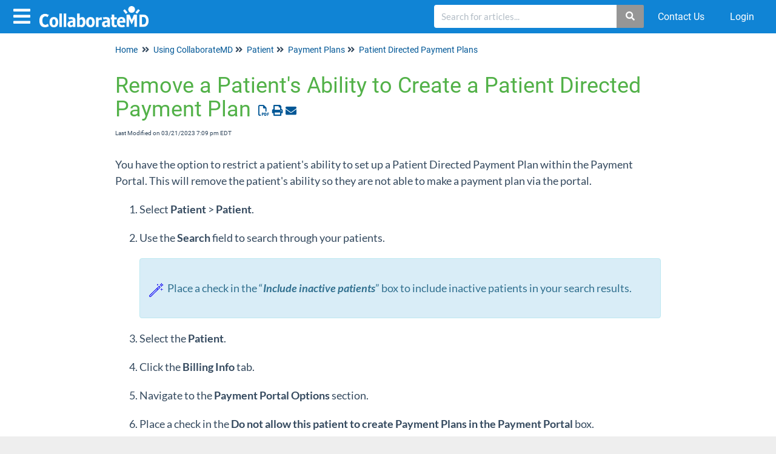

--- FILE ---
content_type: text/html; charset=UTF-8
request_url: https://help.collaboratemd.com/help/remove-a-patients-ability-to-create-a-patient-directed-payment-plan
body_size: 69432
content:
<!DOCTYPE html>

<html >
	<head>
		<meta http-equiv="X-UA-Compatible" content="IE=edge" />
		<title>Remove a Patient&#039;s Ability to Create a Patient Directed Payment Plan | CollaborateMD</title>
		<meta charset="UTF-8" />
		<meta name="viewport" content="width=device-width, initial-scale=1.0">
		
    
		<link rel="stylesheet" href="https://d3s179bfexmwfe.cloudfront.net/min/css/koFontawesome-3c612f865d.css" type="text/css">
            <link rel="stylesheet" href="https://d3s179bfexmwfe.cloudfront.net/min/css/ko-9a938c79b7.css" type="text/css">
		<link href="https://d1whm9yla4elqy.cloudfront.net/roboto/roboto.css" rel="stylesheet" type="text/css"><link href="https://d1whm9yla4elqy.cloudfront.net/lato/lato.css" rel="stylesheet" type="text/css">
		<style type="text/css">.documentation-body{background-color:#ffffff}.hg-classic-theme .documentation-categories{background-color:#ffffff}.hg-site .hg-header{background-color:#ffffff}.hg-widget-page .pager{background-color:#ffffff}.hg-site > .navbar{color:#008ccc}.navbar-default .navbar-nav > li > a.hg-header-link{color:#008ccc}.toc-toggle{color:#008ccc}.navbar-default .navbar-toggle:before{color:#008ccc}.cat-icon{color:#007fbe}.home-icon{color:#007fbe}.alt-icon{color:#007fbe}.form-group.focus .form-control{color:#007fbe}.form-group.focus .select2-search input[type=text]{color:#007fbe}.hg-site:not(.hg-modern-theme) .documentation-categories li a{color:#008ccc}.documentation-article h1, .cke_editable h1{color:#52b148}.documentation-article h2, .cke_editable h2{color:#52b148}.documentation-article h3, .cke_editable h3{color:#52b148}.documentation-article h4, .cke_editable h4{color:#52b148}.documentation-article h5, .cke_editable h5{color:#52b148}.documentation-article h6, .cke_editable h6{color:#52b148}.documentation-article h7, .cke_editable h7{color:#52b148}.navbar-default{border-bottom-color:#7fc5e5}.documentation-outter-list > .article-container{border-bottom-color:#7fc5e5}.level-0{border-bottom-color:#7fc5e5}.article-container:hover{background-color:rgb(216,216,216) }.category-link-container:hover{background-color:rgb(216,216,216) }.documentation-categories li a:hover{background-color:rgb(216,216,216) }.category-link-container.active{background-color:rgb(216,216,216) }.documentation-categories li.active{background-color:rgb(216,216,216) }.form-control:focus{border-color:#007fbe }.select2-search input[type=text]:focus{border-color:#007fbe }.btn-danger{background-color:#007fbe }.hg-ratings .hg-helpful{color:#007fbe }.hg-search-bar input:focus + .input-group-btn .btn{border-color:#007fbe }.hg-minimalist-theme a:not(.btn):hover, .hg-minimalist-theme a:not(.btn):hover, .hg-minimalist-theme a:not(.btn):focus{color:#007fbe }.faq-cat-container:hover a{color:#007fbe }.ko-article-actions a{color:#007fbe }.faq-cat-panel:hover{border-color:#007fbe }.btn-success{color:#008ccc }.btn-primary{color:#008ccc }.btn-danger{color:#008ccc }.btn-success:hover{color:#008ccc }.btn-primary:hover{color:#008ccc }.btn-danger:hover{color:#008ccc }.navbar-default .navbar-toggle:hover:before, .navbar-default .navbar-toggle:focus:before{color:#008ccc }.btn-success{background-color:rgb(0,127,190) }.btn-primary{background-color:rgb(0,127,190) }.hg-ratings .hg-unhelpful{color:rgb(0,127,190) }.hg-minimalist-theme a:not(.btn){color:rgb(-40,87,150) }.btn-primary:hover{background-color:rgb(20,147,210) }.btn-primary:focus{background-color:rgb(20,147,210) }.btn-primary:active{background-color:rgb(20,147,210) }.btn-success:hover{background-color:rgb(20,147,210) }.btn-success:focus{background-color:rgb(20,147,210) }.btn-success:active{background-color:rgb(20,147,210) }.hg-ratings .hg-unhelpful:hover{color:rgb(20,147,210) }.ko-article-actions a:hover{color:rgb(20,147,210) }.pager li>a:hover, .pager li>span:hover, .pager li>a:focus, .pager li>span:focus{background-color:rgb(20,147,210) }.btn-danger:hover{background-color:rgb(20,147,210) }.btn-danger:focus{background-color:rgb(20,147,210) }.btn-danger:active{background-color:rgb(20,147,210) }.hg-ratings .hg-helpful:hover{color:rgb(20,147,210) }.documentation-article h1, .cke_editable h1{font-family:Roboto;font-size:36px;font-weight:400;}.documentation-article h2, .cke_editable h2{font-family:Roboto;font-size:30px;font-weight:400;}.documentation-article h3, .cke_editable h3{font-family:Roboto;font-size:24px;font-weight:400;}.documentation-article h4, .cke_editable h4{font-family:Roboto;font-size:18px;font-weight:400;}.documentation-article h5, .cke_editable h5{font-family:Roboto;font-size:12px;font-weight:400;}.documentation-article h6, .cke_editable h6{font-family:Roboto;font-size:12px;font-weight:400;}.documentation-article h7, .cke_editable h7{font-family:Roboto;font-size:12px;font-weight:400;}.hg-article-body, .hg-article-body p, .cke_editable, .cke_editable p{font-family:Lato;font-size:18px;font-weight:400;}.hg-site .hg-project-name, body{font-family:Roboto;}/* - - - - - - - - - - - - - - - - - - - - - - - - - - - - - TOP NAV - - - - */
.ko-nav-wrapper {
  background-color: #1084d5;
}

.navbar-default .navbar-nav > li > a.hg-header-link,
.ko-slideout-right-toggle,
.ko-slideout-left-toggle {
  color: white;
}

/* - - - - - - - - - - - - - - - - - - - - - - - - - - - - - HOME PAGE - - - - */
.hg-home-page nav .hg-search-bar {
	display:none !important;
}

.hg-home-page .hg-search-bar.hg-search-bar-2 {
  width: 30%;
  float: left;
  margin-left: 20%;
  display: block;
}

.hg-minimalist-theme.hg-home-page .navbar-right .hg-search-bar.hg-search-bar-3 {
  display: none;
}

.hg-search-bar.hg-search-bar-2 {
  display: none;
}

.ko-homepage-top {
  background: none;
  padding-bottom: 0px;
}

.ko-homepage-top .hg-article-title {
  color: #1084d5;
}

.documentation-article .ko-homepage-top h3 {
  text-align: center;
}

.hg-minimalist-theme.hg-home-page .hg-article {
  padding: 10px;
}

.faq-cat-panel {
  height: 150px;
  border: 1px solid #cfcfcf;
  border-radius: 5px;
  box-shadow: none;
  padding: 1em;
}

.faq-cat-panel:hover {
  border: 1px solid #1084d5;
}

.documentation-article .faq-nav-content h3 {
  font-size: 18px;
}

.faq-cat-panel i {
  font-size: 3em;
  margin-bottom: 20px;
  color: #1084d5;
}

.hg-minimalist-theme.hg-home-page .navbar-right .hg-search-bar {
  display: block;
}

.hg-search-bar .form-control,
.hg-search-bar .btn {
  border-color: #1084d5;
}

/* - - - - - - - - - - - - - - - - - - - - - - - - - - - - - GENERAL - - - - */

.well {
    background-color: #f5f5f5;
    border: 1px solid #e3e3e3;
    border-radius: 4px;
    box-shadow: 0 1px 1px rgba(0, 0, 0, 0.05) inset;
    margin-bottom: 20px;
    min-height: 20px;
    padding: 5px 30px;
}

.anchor{

  display: block;
  height: 140px; 
  margin-top: -140px; 
  visibility: hidden;
}

.btn-primary {
    color: #fff;
}

.btn-primary:hover {
    color: #ccc;
}

.hg-ratings .fa, .hg-ratings .far, .hg-ratings .fas {
    font-family: fontawesome;
}

.btn-success {
    color: #fff;
}
.btn-success:hover {
    color: #fff
}

.invisible-text {
    display: none; /* Completely removes it */
}

/* Use Article Text font-family for Default category types */
.faq-top-description {
    font-family: Lato;
}

/* Back to top */
.back-to-top {
	background: none;
 	margin: 0;
 	position: fixed;
 	bottom: 100px;
 	right: 40px;
 	width: 70px;
 	height: 60px;
 	z-index: 100;
 	display: none;
 	text-decoration: none;
 	color: #ffffff;
 	background-color: #008ccc; 
 	text-align: center;
}
 
.back-to-top i {
  font-size: 60px; 
  color: #ffffff;
}

.back-to-top:hover,
.back-to-top:active,
.back-to-top:focus {
  color: #ffffff;
}

/* Remove lefthand padding for displays within categories */
.category-list .col-lg-4:not(.faq-cat-container),
.category-list .col-md-6:not(.faq-cat-container) {
  	padding-left:0px;
}

/* Hide category icons on category landing pages */
.faq-top-description i {
  display: none;
}

/* For FAQ-style categories, make the h3 bold  */
.documentation-article  .faq-nav-content .faq-cat-container h3,
.category-header.contents h3 {
  	font-weight: bold;
}

</style>
		<script type="text/javascript" charset="utf-8" src="https://d3s179bfexmwfe.cloudfront.net/min/js/kbJquery3-1c0e9d176a.js"></script>
		
		<link rel="canonical" href="https://help.collaboratemd.com/help/remove-a-patients-ability-to-create-a-patient-directed-payment-plan" /><meta name="robots" content="noindex">
<link rel="shortcut icon" href="//dyzz9obi78pm5.cloudfront.net/app/image/id/5859e12191121c6919aacb11/n/collaboratemb-favicon.ico" type="image/x-icon" /> 
<link href="https://use.fontawesome.com/releases/v5.6.3/css/all.css" rel="stylesheet">
<link href="https://fonts.googleapis.com/css?family=Open+Sans:300|Source+Sans+Pro" rel="stylesheet">
<script src="//dyzz9obi78pm5.cloudfront.net/app/image/id/56d0470732131c5e03494dfb/n/scrollTo.min.js"></script>
 
<!--<script type="text/javascript">
  // Change right column width
  $(document).ready(function() {
    $('.right-column').removeClass('visible-lg').addClass('col-md-4');
  });
</script>-->

<script>
  //Replace PDF button
  $(document).ready(function () {
      //Change PDF to Text
      $('.hg-article-pdf img').replaceWith('<i class="fa fa-file-pdf-o"></i>Download');
  });
</script>

<script>
  // Navigation dropdown menu toggling on small viewports
  $(function(){
    'use strict';
    var mobileNavBreakpoint = 768;
    var navMenus = $('#primary-nav li > a').filter(function(i, el) {
        // Only include menus that have sub-menus
        return $(el).siblings('ul').length > 0;
    });
    navMenus.click(function(event) {
        // Do not alter behavior of large viewport layout
        if (window.innerWidth > mobileNavBreakpoint) return;
        // Toggle CSS class
        $(event.target).parent().toggleClass('mobile-dropdown');
        // Prevent default behavior
        return false;
    });
});
</script>

<!--<script type="text/javascript">
  // Custom article TOC in right column
  $(function () {
	var ToC = '';
	var el, title, link;

	//grab the article title first
	el = $('.hg-article-title');
	title = el.text();
	anchorTitle = el.text().replace(/([~!@#$%^&*()_+=`{}\[\]\|\\:;"'<>,.\/\? ])+/g, '-').toLowerCase();
	link = "#" + anchorTitle;
	el.html('<a id="' + anchorTitle + '"></a>' + el.html());
	newLine = "<li>" +
		"<a class='article-anchor' href='" + link + "' >" +
		title +
		"</a>" +
		"</li>";

	ToC += newLine;

	var header2 = $(".hg-article h1:not('.hg-article-title'), .hg-article h2, .hg-article h3:not('.hg-article-sidebar h3')");
	var arrayh2 = $.makeArray(header2);
	//console.log(arrayh2);
	$.each(header2, function () {
		var icon = "";
		if ($("i", this).length) {
			var icon = $("i", this)[0].outerHTML;
		}
		el = $(this);
		title = el.text();
		title = $.trim(title);
		anchorTitle = el.text().replace(/([~!@#$%^&*()_+=`{}\[\]\|\\:;"'<>,.\/\? ])+/g, '-').toLowerCase();
		link = "#" + anchorTitle;
		el.html('<a id="' + anchorTitle + '"></a>' + el.html());
		newLine =
			"<li><a style=\"display:inline;\" class='article-anchor' href='" + link + "'>" +
			title +
			"</a>" +
			"</li>";

		ToC += newLine;
	});
    

	$("div#in-article .nav").append(ToC);
    
    $('.hg-article h1, .hg-article h2, .hg-article h3').each(function() {
		var title = $(this).text().toLowerCase().replace(/([~!@#$%^&*()_+=`{}\[\]\|\\:;"'<>,.\/\? ])+/g, '-');
		var titleArr = title.split(' ');
		
		var id = titleArr.join('-');
		$(this).attr('id', id);
	})
  });
</script>-->
<!--<script>
  // Optimized window scroll detection
  ;(function() {
      var throttle = function(type, name, obj) {
          obj = obj || window
          var running = false
          var func = function() {
              if (running) { return; }
              running = true
              requestAnimationFrame(function() {
                  obj.dispatchEvent(new CustomEvent(name));
                  running = false;
              })
          }
          obj.addEventListener(type, func);
      }
  
      /* init - you can init any event */
      throttle ("scroll", "optimizedScroll");
  })()
  
  $(document).ready(function() {
    
    $('body').scrollspy({
      target: '#in-article',
      offset: -180
    });
    
    // Bootstrap fix
    window.addEventListener('optimizedScroll', function() {
      var sidebar = $('.sidebar:visible')
      var headerHeight = $('.header-container').outerHeight(true) + $('.hg-breadcrumbs').outerHeight(true)
      var footerHeight = document.body.scrollHeight - $('.footer-container-overall').outerHeight(true) - sidebar.outerHeight(true) - 40
      var headerBuffer = 20
      var footerBuffer = 102
      
      if (window.scrollY >= 0 && window.scrollY < (headerHeight + headerBuffer)) {
        return sidebar
        .addClass('affix-top')
        .removeClass('affix')
        .removeAttr('style')
      }
      if (window.scrollY >= (headerHeight + headerBuffer) && window.scrollY < footerHeight) {
        return sidebar
        .addClass('affix')
        .removeClass('affix-top')
        .removeClass('affix-bottom')
        .removeAttr('style')
      }
      if (window.scrollY >= footerHeight) {
        return sidebar
        .addClass('affix-bottom')
        .removeClass('affix')
        .css('top', footerHeight - footerBuffer)
      }
    })
  })
</script>-->

<script>
  //WORKAROUND: Specify location for breadcrumbs
  $(document).ready(function () {
    //$('ul.hg-breadcrumbs').prependTo('.documentation-body .container:first');
        
    // HACK: Bread Crumbs for Home Page
    if (!$('ul.hg-breadcrumbs')[0]) {
      //$('.documentation-body .container').prepend('<ul class="hg-breadcrumbs"></ul>')
      //$('ul.hg-breadcrumbs').prepend('<li><a href="/help">Home</a></li>') 
    }
    
    /*$('ul.hg-breadcrumbs').prepend('<li><i class="fa fa-angle-double-right"></i></li>')*/
    /*$('ul.hg-breadcrumbs').prepend('<li><a href="#"><i class="fa fa-home"></i></a></li>')*/
    
    /*$('ul.hg-breadcrumbs a[href="/help"]').text('Training & Support Center')*/
  })
</script>
<script>
  // Not sure
  $(document).ready(function() {
    $('.dropdown-toggle').click(function() {
    	$(this).next('.dropdown-menu').toggle();
  	});
  });
</script>
<script>
  $("#mobile-nav").click(function(e) {
      $(this).toggleClass("open");
      $('.header-container').toggleClass("open");
  });
</script>

<link rel="stylesheet" type="text/css" media="screen" href="//cdnjs.cloudflare.com/ajax/libs/fancybox/1.3.4/jquery.fancybox-1.3.4.css" />
<style type="text/css">
    a.fancybox img {
        border: none;
        box-shadow: 0 1px 7px rgba(0,0,0,0.6);
        -o-transform: scale(1,1); -ms-transform: scale(1,1); -moz-transform: scale(1,1); -webkit-transform: scale(1,1); transform: scale(1,1); -o-transition: all 0.2s ease-in-out; -ms-transition: all 0.2s ease-in-out; -moz-transition: all 0.2s ease-in-out; -webkit-transition: all 0.2s ease-in-out; transition: all 0.2s ease-in-out;
    } 
    a.fancybox:hover img {
        position: relative; z-index: 999; -o-transform: scale(1.03,1.03); -ms-transform: scale(1.03,1.03); -moz-transform: scale(1.03,1.03); -webkit-transform: scale(1.03,1.03); transform: scale(1.03,1.03);
    }
</style>

<script>
  window.intercomSettings = {
    api_base: "https://api-iam.intercom.io",
    app_id: "hyae2q8q",
  };
</script>
 
 
<script>
  // We pre-filled your app ID in the widget URL: 'https://widget.intercom.io/widget/hyae2q8q'
  (function(){var w=window;var ic=w.Intercom;if(typeof ic==="function"){ic('reattach_activator');ic('update',w.intercomSettings);}else{var d=document;var i=function(){i.c(arguments);};i.q=[];i.c=function(args){i.q.push(args);};w.Intercom=i;var l=function(){var s=d.createElement('script');s.type='text/javascript';s.async=true;s.src='https://widget.intercom.io/widget/hyae2q8q';var x=d.getElementsByTagName('script')[0];x.parentNode.insertBefore(s,x);};if(document.readyState==='complete'){l();}else if(w.attachEvent){w.attachEvent('onload',l);}else{w.addEventListener('load',l,false);}}})();
</script>
		
        <script data-cookieconsent='statistics'>
          var _paq = window._paq = window._paq || [];
          
          
					_paq.push(['setCustomDimension', customDimensionId = '1', customDimensionValue = 'Reader (no login)'])
          _paq.push(['trackPageView']);
          _paq.push(['enableLinkTracking']);
          (function() {
          var u='//reporting-production.knowledgeowl.com/';
          _paq.push(['setTrackerUrl', u+'js/tracker.php']);
          _paq.push(['setSiteId', '226']);
          var d=document, g=d.createElement('script'), s=d.getElementsByTagName('script')[0];
          g.async=true; g.src=u+'js/tracker.php'; s.parentNode.insertBefore(g,s);
          })();
        </script>
        
	</head>
	<body class='hg-site hg-minimalist-theme  hg-article-page hg-topic-child-article hg-2column-layout '>
		
		
		
		<nav class="hg-header navbar navbar-default navbar-fixed-top" role="navigation">
	<div class="ko-nav-wrapper">
		<div class="navbar-header">
	<button type="button" class="ko-slideout-left-toggle"><i class="fa fa-bars fa-2x"></i></button>
	<a class="navbar-brand" href="/help" title="CollaborateMD"><img class="documentation-logo-image" alt="Knowledge Base Logo" src="//dyzz9obi78pm5.cloudfront.net/app/image/id/5b28e21aad121cb930c4c1c3/n/collaborate-logo-white.png" /></a>
	<h1 class="hg-project-name">CollaborateMD</h1>
	<div class="nav-left-searchbar hidden-xs">
		<form action="/help/search" method="GET" class="hg-search-bar">
	<div class="input-group">
				<input type="search" role="search" title="Search" aria-label="Search for articles" class="form-control" placeholder='Search for articles...' name="phrase" />
		<span class="input-group-btn"><button class="btn btn-default" title="Search" name="Search" aria-label="Search" type="submit"><i class="fa fa-search"></i></button></span>
	</div>
</form>
	</div>
	<button type="button" class="navbar-toggle toc-toggle pull-left clear-left" data-toggle="collapse" data-target=".documentation-categories">
		<span class="sr-only">Table of Contents</span>
		<span class="browse">Table of Contents</span>
		<span class="icon-bar"></span>
		<span class="icon-bar"></span>
		<span class="icon-bar"></span>
	</button>
	
	<button type="button" class="navbar-toggle" data-toggle="collapse" data-target=".navbar-collapse">
		<span class="sr-only">Toggle navigation</span>
		<span class="icon-bar"></span>
		<span class="icon-bar"></span>
		<span class="icon-bar"></span>
	</button>
</div>
<div class="navbar-collapse collapse" id="navbar-collapse">
  <form action="/help/search" method="GET" class="hg-search-bar">
	<div class="input-group">
				<input type="search" role="search" title="Search" aria-label="Search for articles" class="form-control" placeholder='Search for articles...' name="phrase" />
		<span class="input-group-btn"><button class="btn btn-default" title="Search" name="Search" aria-label="Search" type="submit"><i class="fa fa-search"></i></button></span>
	</div>
</form>
	
	<ul class="nav navbar-nav navbar-right">
		<li><form action="/help/search" method="GET" class="hg-search-bar">
	<div class="input-group">
				<input type="search" role="search" title="Search" aria-label="Search for articles" class="form-control" placeholder='Search for articles...' name="phrase" />
		<span class="input-group-btn"><button class="btn btn-default" title="Search" name="Search" aria-label="Search" type="submit"><i class="fa fa-search"></i></button></span>
	</div>
</form></li>
      	<li><a href="https://help.collaboratemd.com/help/contact" class="hg-header-link">Contact Us</a></li>
		<li><a class="hg-header-link reader-login" href="/help/readerlogin">Login</a></li>
	</ul>
</div>
	</div>
</nav>
		<div class="documentation-body">
	<div >
		<div class="row hg-site-body">
	<div id="ko-documentation-categories" class="documentation-categories sidebar-nav nav-collapse hide col-md-4 col-lg-3">
	<ul class="list-unstyled top-outter-list">
		<li class="category-container search-header nav-header nav-header-sub level-0 ">
			<form action="/help/search" method="GET" class="hg-search-bar">
	<div class="input-group">
				<input type="search" role="search" title="Search" aria-label="Search for articles" class="form-control" placeholder='Search for articles...' name="phrase" />
		<span class="input-group-btn"><button class="btn btn-default" title="Search" name="Search" aria-label="Search" type="submit"><i class="fa fa-search"></i></button></span>
	</div>
</form>
		</li>
	</ul>
	<ul class="list-unstyled documentation-outter-list" data-level="0">
		<li data-type="category" class="category-container nav-header nav-header-sub level-0 ">
			<div class="category-link-container ">
				<i class="home-icon fa fa-home"></i><a class="documentation-category" href="/help">Home</a>
			</div>
		</li>
		<li data-type="category" class="category-container nav-header nav-header-sub level-0 ">
			<div class="category-link-container ">
				<i class="home-icon fa fa-book"></i><a class="documentation-category" href="/help/glossary">Glossary</a>
			</div>
		</li>
		<li data-type="category" class="category-container nav-header nav-header-sub level-0">
						<div class="category-link-container" data-id="5b322e43ad121c532c744c6c"><i class="cat-icon fa fa-chevron-right"></i><a class="documentation-category" href="javascript:void(0);">Set up &amp; Account Administration<span class="badge badge-new pull-right"></span><span class="badge badge-updated pull-right"></span></a>
						</div>
						<ul class="list-unstyled documentation-articles level-1" style="display:none;"><li data-type="category" class="category-container nav-header nav-header-sub">
					<div class="category-link-container" data-id="5b1e96d7ed121c9f5fd22aec"><i class="cat-icon fa fa-chevron-right"></i> <a class="documentation-category" href="javascript:void(0);">Customer Setup<span class="badge badge-new pull-right"></span><span class="badge badge-updated pull-right"></span></a>
					</div>
					<ul class="list-unstyled documentation-articles level-1" style="display:none;"><li data-type="category" class="category-container nav-header nav-header-sub">
					<div class="category-link-container" data-id="5b1e96dbed121c9f5fd22af7"><i class="cat-icon fa fa-chevron-right"></i> <a class="documentation-category" href="javascript:void(0);">Practices<span class="badge badge-new pull-right"></span><span class="badge badge-updated pull-right"></span></a>
					</div>
					<ul class="list-unstyled documentation-articles level-2" style="display:none;"><li data-type="category" class="category-container nav-header nav-header-sub">
					<div class="category-link-container" data-id="5d0ac5dead121c153248fba0"><i class="cat-icon fa fa-chevron-right"></i> <a class="documentation-category" href="/help/add-practices">Add Practices<span class="badge badge-new pull-right"></span><span class="badge badge-updated pull-right"></span></a>
					</div>
					<ul class="list-unstyled documentation-articles level-3" style="display:none;"><li data-type="article" data-id="5ba11d9b6e121c12375d24a4" class="article-container"><a href="/help/add-new-practice" class="article-link">Add New Practice</a></li><li data-type="category" class="category-container nav-header nav-header-sub">
					<div class="category-link-container" data-id="5c8ed1076e121c141756f557"><i class="cat-icon fa fa-chevron-right"></i> <a class="documentation-category" href="javascript:void(0);">Other Offices<span class="badge badge-new pull-right"></span><span class="badge badge-updated pull-right"></span></a>
					</div>
					<ul class="list-unstyled documentation-articles level-4" style="display:none;"><li data-type="article" data-id="5ba124a78e121cf957c2014d" class="article-container"><a href="/help/add-other-offices" class="article-link">Add Other Offices</a></li><li data-type="article" data-id="5ba125a7ec161c5f4828873a" class="article-container"><a href="/help/find-or-edit-other-office" class="article-link">Find or edit Other Office</a></li><li data-type="article" data-id="5ba1254b8e121c2d52c202ca" class="article-container"><a href="/help/inactivate-other-office" class="article-link">Inactivate Other Office</a></li><li data-type="article" data-id="5bdcc2bf6e121c9e07ec4e1c" class="article-container"><a href="/help/reactivate-inactive-other-office" class="article-link">Reactivate Inactive Other Office</a></li></ul>
				</li></ul>
				</li><li data-type="article" data-id="5ba11ef46e121c3d385d2376" class="article-container"><a href="/help/find-or-edit-a-practice" class="article-link">Find or edit a Practice</a></li><li data-type="category" class="category-container nav-header nav-header-sub">
					<div class="category-link-container" data-id="5c8ed178ad121ca3582417f9"><i class="cat-icon fa fa-chevron-right"></i> <a class="documentation-category" href="/help/practice-notes">Practice Notes<span class="badge badge-new pull-right"></span><span class="badge badge-updated pull-right"></span></a>
					</div>
					<ul class="list-unstyled documentation-articles level-3" style="display:none;"><li data-type="article" data-id="5ba127d18e121cfb57c201cc" class="article-container"><a href="/help/add-a-practice-notes" class="article-link">Add a Practice Note</a></li><li data-type="article" data-id="5df7e666ad121cdb387380ed" class="article-container"><a href="/help/find-or-edit-a-practice-note" class="article-link">Find or edit a Practice Note</a></li><li data-type="article" data-id="5ba12811ec161c7951288597" class="article-container"><a href="/help/remove-practice-notes" class="article-link">Remove Practice Notes</a></li></ul>
				</li><li data-type="category" class="category-container nav-header nav-header-sub">
					<div class="category-link-container" data-id="5ced6a858e121c1f5b151036"><i class="cat-icon fa fa-chevron-right"></i> <a class="documentation-category" href="/help/options">Options<span class="badge badge-new pull-right"></span><span class="badge badge-updated pull-right"></span></a>
					</div>
					<ul class="list-unstyled documentation-articles level-3" style="display:none;"><li data-type="article" data-id="5ba126546e121c153e5d23a5" class="article-container"><a href="/help/claim-defaults" class="article-link">Claim Defaults</a></li><li data-type="article" data-id="5ba126b38e121cb457c201e3" class="article-container"><a href="/help/patient-defaults" class="article-link">Patient Defaults</a></li><li data-type="article" data-id="5ba126fcad121c1a62d2385d" class="article-container"><a href="/help/era-payment-defaults" class="article-link">ERA (Payment) Defaults</a></li><li data-type="article" data-id="6669b95b527a1d61a40dd245" class="article-container"><a href="/help/payment-defaults" class="article-link">Payment Defaults</a></li><li data-type="article" data-id="69681d76c3a539e91204aae1" class="article-container"><a href="/help/estimates-defaults" class="article-link">Estimates Defaults</a></li></ul>
				</li><li data-type="article" data-id="5d0ac73eec161ca9266992ee" class="article-container"><a href="/help/print-practice-labels" class="article-link">Print Practice Labels</a></li><li data-type="category" class="category-container nav-header nav-header-sub">
					<div class="category-link-container" data-id="5d0ac64c6e121ccc0f700d3f"><i class="cat-icon fa fa-chevron-right"></i> <a class="documentation-category" href="/help/practice-status">Practice Status<span class="badge badge-new pull-right"></span><span class="badge badge-updated pull-right"></span></a>
					</div>
					<ul class="list-unstyled documentation-articles level-3" style="display:none;"><li data-type="article" data-id="5ba11f17ec161c5d48288626" class="article-container"><a href="/help/inactivate-a-practice" class="article-link">Inactivate a Practice</a></li><li data-type="article" data-id="5ba11f496e121c733a5d238d" class="article-container"><a href="/help/reactivate-a-practice" class="article-link">Reactivate a Practice</a></li></ul>
				</li><li data-type="article" data-id="68432a6c9e07b5166c0ebbe4" class="article-container"><a href="/help/task-automations" class="article-link">Task Automations</a></li></ul>
				</li><li data-type="category" class="category-container nav-header nav-header-sub">
					<div class="category-link-container" data-id="5b1e96d7ed121c9f5fd22aed"><i class="cat-icon fa fa-chevron-right"></i> <a class="documentation-category" href="/help/providers">Providers<span class="badge badge-new pull-right"></span><span class="badge badge-updated pull-right"></span></a>
					</div>
					<ul class="list-unstyled documentation-articles level-2" style="display:none;"><li data-type="category" class="category-container nav-header nav-header-sub">
					<div class="category-link-container" data-id="5d21263a8e121c463509108d"><i class="cat-icon fa fa-chevron-right"></i> <a class="documentation-category" href="/help/add-providers">Add Providers<span class="badge badge-new pull-right"></span><span class="badge badge-updated pull-right"></span></a>
					</div>
					<ul class="list-unstyled documentation-articles level-3" style="display:none;"><li data-type="article" data-id="5baf968f6e121c330f4fca5a" class="article-container"><a href="/help/add-a-new-provider" class="article-link">Add a New Provider</a></li><li data-type="article" data-id="5d2126516e121c8126c292eb" class="article-container"><a href="/help/provider-field-descriptions" class="article-link">Provider Field Descriptions</a></li></ul>
				</li><li data-type="article" data-id="5baf9878ad121c1b3b5be903" class="article-container"><a href="/help/find-or-edit-a-provider" class="article-link">Find or edit a Provider</a></li><li data-type="article" data-id="5baf9936ec161c9e2e267490" class="article-container"><a href="/help/edit-provider-mode" class="article-link">Edit Provider Mode</a></li><li data-type="article" data-id="5baf99c76e121c36104fca65" class="article-container"><a href="/help/update-or-change-a-tax-id" class="article-link">Update or Change a Tax ID</a></li><li data-type="category" class="category-container nav-header nav-header-sub">
					<div class="category-link-container" data-id="5cf86151ec161cb17b36c8c0"><i class="cat-icon fa fa-chevron-right"></i> <a class="documentation-category" href="/help/configure-eligibility-for-a-provider">Configure Eligibility for a Provider<span class="badge badge-new pull-right"></span><span class="badge badge-updated pull-right"></span></a>
					</div>
					<ul class="list-unstyled documentation-articles level-3" style="display:none;"><li data-type="article" data-id="5c952cc6ec161c8e3368d541" class="article-container"><a href="/help/configure-provider-eligibility" class="article-link">Configure Provider eligibility</a></li><li data-type="article" data-id="5cf8627f8e121c530fa6c704" class="article-container"><a href="/help/inactivate-provider-eligibility" class="article-link">Inactivate Provider Eligibility</a></li></ul>
				</li><li data-type="category" class="category-container nav-header nav-header-sub">
					<div class="category-link-container" data-id="5c8aa4e8ad121ca772442a11"><i class="cat-icon fa fa-chevron-right"></i> <a class="documentation-category" href="/help/provider-notes">Provider Notes<span class="badge badge-new pull-right"></span><span class="badge badge-updated pull-right"></span></a>
					</div>
					<ul class="list-unstyled documentation-articles level-3" style="display:none;"><li data-type="article" data-id="5c8aa522ec161c6541d3c492" class="article-container"><a href="/help/add-a-provider-note" class="article-link">Add a Provider Note</a></li><li data-type="article" data-id="5c8aa52d6e121c28601864d0" class="article-container"><a href="/help/find-or-edit-a-provider-notes" class="article-link">Find or edit a Provider Note</a></li><li data-type="article" data-id="5c8aa539ec161cdc41d3c460" class="article-container"><a href="/help/remove-a-provider-note" class="article-link">Remove a Provider Note</a></li></ul>
				</li><li data-type="category" class="category-container nav-header nav-header-sub">
					<div class="category-link-container" data-id="5c8aa8c96e121ce15e18658a"><i class="cat-icon fa fa-chevron-right"></i> <a class="documentation-category" href="/help/provider-alerts">Provider Alerts<span class="badge badge-new pull-right"></span><span class="badge badge-updated pull-right"></span></a>
					</div>
					<ul class="list-unstyled documentation-articles level-3" style="display:none;"><li data-type="article" data-id="5baf98e06e121c820f4fca3e" class="article-container"><a href="/help/add-a-provider-alert" class="article-link">Add a Provider Alert</a></li><li data-type="article" data-id="5be1e6668e121cb813cce35e" class="article-container"><a href="/help/find-or-edit-a-provider-alert" class="article-link">Find or edit a Provider Alert</a></li><li data-type="article" data-id="5c8aa985ad121ca972442a1e" class="article-container"><a href="/help/remove-provider-alerts" class="article-link">Remove Provider Alerts</a></li></ul>
				</li><li data-type="category" class="category-container nav-header nav-header-sub">
					<div class="category-link-container" data-id="5d2126f18e121ca13f091067"><i class="cat-icon fa fa-chevron-right"></i> <a class="documentation-category" href="/help/provider-status">Provider Status<span class="badge badge-new pull-right"></span><span class="badge badge-updated pull-right"></span></a>
					</div>
					<ul class="list-unstyled documentation-articles level-3" style="display:none;"><li data-type="article" data-id="5baf9a928e121cae37f8137c" class="article-container"><a href="/help/inactivate-a-provider" class="article-link">Inactivate a Provider</a></li><li data-type="article" data-id="5baf9adcec161c363226745c" class="article-container"><a href="/help/reactivate-a-provider" class="article-link">Reactivate a Provider</a></li></ul>
				</li></ul>
				</li><li data-type="category" class="category-container nav-header nav-header-sub">
					<div class="category-link-container" data-id="5b1e96e6ed121c9f5fd22b18"><i class="cat-icon fa fa-chevron-right"></i> <a class="documentation-category" href="/help/facilities">Facilities<span class="badge badge-new pull-right"></span><span class="badge badge-updated pull-right"></span></a>
					</div>
					<ul class="list-unstyled documentation-articles level-2" style="display:none;"><li data-type="category" class="category-container nav-header nav-header-sub">
					<div class="category-link-container" data-id="5ce6e3266e121c822f0f5253"><i class="cat-icon fa fa-chevron-right"></i> <a class="documentation-category" href="/help/add-facilities">Add Facilities<span class="badge badge-new pull-right"></span><span class="badge badge-updated pull-right"></span></a>
					</div>
					<ul class="list-unstyled documentation-articles level-3" style="display:none;"><li data-type="article" data-id="5d8d19348e121c9f4e9cfac9" class="article-container"><a href="/help/add-a-facility-from-the-npi-registry" class="article-link">Add a Facility from the NPI Registry</a></li><li data-type="article" data-id="5b1e96e7ed121c9f5fd22b1a" class="article-container"><a href="/help/add-a-facility-manually" class="article-link">Add a Facility Manually</a></li><li data-type="article" data-id="5ce6de05ad121cc706a3a030" class="article-container"><a href="/help/facility-field-descriptions" class="article-link">Facility Field Descriptions</a></li></ul>
				</li><li data-type="article" data-id="5b1e96e6ed121c9f5fd22b19" class="article-container"><a href="/help/find-or-edit-a-facility" class="article-link">Find or edit a Facility</a></li><li data-type="category" class="category-container nav-header nav-header-sub">
					<div class="category-link-container" data-id="5ce6dfaaec161c993a338125"><i class="cat-icon fa fa-chevron-right"></i> <a class="documentation-category" href="/help/facility-notes">Facility Notes<span class="badge badge-new pull-right"></span><span class="badge badge-updated pull-right"></span></a>
					</div>
					<ul class="list-unstyled documentation-articles level-3" style="display:none;"><li data-type="article" data-id="5b1e96e8ed121c9f5fd22b1d" class="article-container"><a href="/help/add-a-facility-note" class="article-link">Add a Facility Note</a></li><li data-type="article" data-id="5ce6e0406e121cc32f0f4e54" class="article-container"><a href="/help/find-or-edit-facility-a-note" class="article-link">Find or edit a Facility Note</a></li><li data-type="article" data-id="5bdc9d886e121c3d73ec4e3d" class="article-container"><a href="/help/remove-facility-note" class="article-link">Remove a Facility Note</a></li></ul>
				</li><li data-type="category" class="category-container nav-header nav-header-sub">
					<div class="category-link-container" data-id="5d0ac1d8ad121c913248fb44"><i class="cat-icon fa fa-chevron-right"></i> <a class="documentation-category" href="/help/facility-status">Facility Status<span class="badge badge-new pull-right"></span><span class="badge badge-updated pull-right"></span></a>
					</div>
					<ul class="list-unstyled documentation-articles level-3" style="display:none;"><li data-type="article" data-id="5b1e96e7ed121c9f5fd22b1b" class="article-container"><a href="/help/inactivate-a-facility" class="article-link">Inactivate a Facility</a></li><li data-type="article" data-id="5b1e96e7ed121c9f5fd22b1c" class="article-container"><a href="/help/reactivate-a-facility" class="article-link">Reactivate a Facility</a></li></ul>
				</li></ul>
				</li><li data-type="category" class="category-container nav-header nav-header-sub">
					<div class="category-link-container" data-id="5b1e96d8ed121c9f5fd22aef"><i class="cat-icon fa fa-chevron-right"></i> <a class="documentation-category" href="/help/referring-providers">Referring Providers<span class="badge badge-new pull-right"></span><span class="badge badge-updated pull-right"></span></a>
					</div>
					<ul class="list-unstyled documentation-articles level-2" style="display:none;"><li data-type="category" class="category-container nav-header nav-header-sub">
					<div class="category-link-container" data-id="5ce6e42e6e121cc32f0f4f2a"><i class="cat-icon fa fa-chevron-right"></i> <a class="documentation-category" href="/help/add-referring-providers">Add Referring Providers<span class="badge badge-new pull-right"></span><span class="badge badge-updated pull-right"></span></a>
					</div>
					<ul class="list-unstyled documentation-articles level-3" style="display:none;"><li data-type="article" data-id="5bafa79d6e121c98294fc960" class="article-container"><a href="/help/add-referring-provider-from-the-npi-registry" class="article-link">Add Referring Provider from the NPI Registry</a></li><li data-type="article" data-id="5bafa817ec161c06322674af" class="article-container"><a href="/help/add-referring-provider-manually" class="article-link">Add Referring Provider Manually</a></li><li data-type="article" data-id="5ce6e619ad121ca807a39e19" class="article-container"><a href="/help/referring-provider-field-descriptions" class="article-link">Referring Provider Field Descriptions</a></li></ul>
				</li><li data-type="article" data-id="5bafa94e6e121cd7264fc9df" class="article-container"><a href="/help/find-or-edit-a-referring-provider" class="article-link">Find or edit a Referring Provider</a></li><li data-type="category" class="category-container nav-header nav-header-sub">
					<div class="category-link-container" data-id="5ce6e41dad121cad0aa39d95"><i class="cat-icon fa fa-chevron-right"></i> <a class="documentation-category" href="/help/referring-provider-notes">Referring Provider Notes<span class="badge badge-new pull-right"></span><span class="badge badge-updated pull-right"></span></a>
					</div>
					<ul class="list-unstyled documentation-articles level-3" style="display:none;"><li data-type="article" data-id="5bafaa2aec161c3632267576" class="article-container"><a href="/help/add-a-referring-provider-note" class="article-link">Add a Referring Provider Note</a></li><li data-type="article" data-id="5ce6e7c6ad121ca40da39d8f" class="article-container"><a href="/help/find-or-edit-a-referring-provider-note" class="article-link">Find or edit a Referring Provider Note</a></li><li data-type="article" data-id="5bddc241ad121c3f56e41465" class="article-container"><a href="/help/remove-a-referring-provider-note" class="article-link">Remove a Referring Provider Note</a></li></ul>
				</li><li data-type="category" class="category-container nav-header nav-header-sub">
					<div class="category-link-container" data-id="5d0ac10bad121cb63248fb2f"><i class="cat-icon fa fa-chevron-right"></i> <a class="documentation-category" href="/help/referring-provider-status">Referring Provider Status<span class="badge badge-new pull-right"></span><span class="badge badge-updated pull-right"></span></a>
					</div>
					<ul class="list-unstyled documentation-articles level-3" style="display:none;"><li data-type="article" data-id="5bafa9888e121c4a3ef8136f" class="article-container"><a href="/help/inactivate-a-referring-provider" class="article-link">Inactivate a Referring Provider</a></li><li data-type="article" data-id="5bafa9c98e121c4a3ef81375" class="article-container"><a href="/help/reactivate-a-referring-provider" class="article-link">Reactivate Referring Provider</a></li></ul>
				</li><li data-type="category" class="category-container nav-header nav-header-sub">
					<div class="category-link-container" data-id="66eb20ac172dd3d61f01a703"><i class="cat-icon fa fa-chevron-right"></i> <a class="documentation-category" href="/help/referring-provider-alerts">Referring Provider Alerts<span class="badge badge-new pull-right"></span><span class="badge badge-updated pull-right"></span></a>
					</div>
					<ul class="list-unstyled documentation-articles level-3" style="display:none;"><li data-type="article" data-id="66eb210ebc6eae153f0cb569" class="article-container"><a href="/help/add-a-referring-provider-alert" class="article-link">Add a Referring Provider Alert</a></li><li data-type="article" data-id="66eb28e66f51c1b154042244" class="article-container"><a href="/help/find-or-edit-a-referring-provider-alert" class="article-link">Find or edit a Referring Provider Alert</a></li><li data-type="article" data-id="66eb2a0617628763730d776b" class="article-container"><a href="/help/remove-referring-provider-alerts" class="article-link">Remove Referring Provider Alerts</a></li></ul>
				</li></ul>
				</li><li data-type="category" class="category-container nav-header nav-header-sub">
					<div class="category-link-container" data-id="5b1e96d9ed121c9f5fd22af1"><i class="cat-icon fa fa-chevron-right"></i> <a class="documentation-category" href="/help/payers">Payers<span class="badge badge-new pull-right"></span><span class="badge badge-updated pull-right"></span></a>
					</div>
					<ul class="list-unstyled documentation-articles level-2" style="display:none;"><li data-type="category" class="category-container nav-header nav-header-sub">
					<div class="category-link-container" data-id="5ce6e902ad121ca40da39d99"><i class="cat-icon fa fa-chevron-right"></i> <a class="documentation-category" href="javascript:void(0);">Add Payers<span class="badge badge-new pull-right"></span><span class="badge badge-updated pull-right"></span></a>
					</div>
					<ul class="list-unstyled documentation-articles level-3" style="display:none;"><li data-type="article" data-id="5bafa02bec161c4a32267477" class="article-container"><a href="/help/add-a-new-electronic-payer" class="article-link">Add a New Electronic Payer</a></li><li data-type="article" data-id="5bafa0eead121c393b5be956" class="article-container"><a href="/help/add-a-new-paper-payer" class="article-link">Add a New Paper Payer</a></li></ul>
				</li><li data-type="article" data-id="5bafa2368e121ce733f81485" class="article-container"><a href="/help/find-or-edit-a-payer" class="article-link">Find or edit a Payer</a></li><li data-type="category" class="category-container nav-header nav-header-sub">
					<div class="category-link-container" data-id="5ce6f120ec161cf1443380a9"><i class="cat-icon fa fa-chevron-right"></i> <a class="documentation-category" href="/help/payer-billing-options-671c422">Payer Billing Options<span class="badge badge-new pull-right"></span><span class="badge badge-updated pull-right"></span></a>
					</div>
					<ul class="list-unstyled documentation-articles level-3" style="display:none;"><li data-type="article" data-id="5ce6f1596e121cd1320f4e57" class="article-container"><a href="/help/general-billing-options-tab" class="article-link">General Billing Options Tab</a></li><li data-type="article" data-id="5bafa3866e121cd3184fca3b" class="article-container"><a href="/help/provider-billing-options-tab" class="article-link">Provider Billing Options Tab</a></li><li data-type="article" data-id="656de88610f6312f9401c6cb" class="article-container"><a href="/help/patient-billing-options-tab" class="article-link">Patient Billing Options Tab</a></li><li data-type="article" data-id="656deb07674b073a9c7557de" class="article-container"><a href="/help/era-billing-options-tab" class="article-link">ERA Billing Options Tab</a></li></ul>
				</li><li data-type="article" data-id="5ce6f3b16e121cb5310f4ea4" class="article-container"><a href="/help/editing-a-payer-after-a-data-conversion" class="article-link">Editing a Payer after a Data Conversion</a></li><li data-type="article" data-id="5ce6f7628e121ca1551e04a4" class="article-container"><a href="/help/payer-address-verification" class="article-link">Payer Address Verification</a></li><li data-type="article" data-id="5bafa2648e121c8f40f81352" class="article-container"><a href="/help/view-payer-contracts" class="article-link">Manage Payer Contracts</a></li><li data-type="category" class="category-container nav-header nav-header-sub">
					<div class="category-link-container" data-id="5ce6e8edec161cec3e3380ba"><i class="cat-icon fa fa-chevron-right"></i> <a class="documentation-category" href="/help/payer-notes">Payer Notes<span class="badge badge-new pull-right"></span><span class="badge badge-updated pull-right"></span></a>
					</div>
					<ul class="list-unstyled documentation-articles level-3" style="display:none;"><li data-type="article" data-id="5bafa317ad121c1b3b5be97f" class="article-container"><a href="/help/add-a-payer-note" class="article-link">Add a Payer Note</a></li><li data-type="article" data-id="5ce6f537ad121c0311a39dcf" class="article-container"><a href="/help/find-or-edit-a-payer-note" class="article-link">Find or edit a Payer Note</a></li><li data-type="article" data-id="5bddc9c4ec161ce713b2a032" class="article-container"><a href="/help/remove-a-payer-note" class="article-link">Remove a Payer Note</a></li></ul>
				</li><li data-type="category" class="category-container nav-header nav-header-sub">
					<div class="category-link-container" data-id="5ce6e8f7ec161c993b338177"><i class="cat-icon fa fa-chevron-right"></i> <a class="documentation-category" href="/help/payer-alerts">Payer Alerts<span class="badge badge-new pull-right"></span><span class="badge badge-updated pull-right"></span></a>
					</div>
					<ul class="list-unstyled documentation-articles level-3" style="display:none;"><li data-type="article" data-id="5bafa340ec161cdd2e2674e7" class="article-container"><a href="/help/add-a-payer-alerts" class="article-link">Add a Payer Alert</a></li><li data-type="article" data-id="5ce6f6c8ec161cef443380b8" class="article-container"><a href="/help/find-or-edit-a-payer-alert" class="article-link">Find or edit a Payer Alert</a></li><li data-type="article" data-id="5ce6f5f78e121c5f521e04f8" class="article-container"><a href="/help/remove-a-payer-alert" class="article-link">Remove a Payer Alert</a></li></ul>
				</li><li data-type="category" class="category-container nav-header nav-header-sub">
					<div class="category-link-container" data-id="624c60bf81989cf7187b2466"><i class="cat-icon fa fa-chevron-right"></i> <a class="documentation-category" href="javascript:void(0);">Payer Tasks<span class="badge badge-new pull-right"></span><span class="badge badge-updated pull-right"></span></a>
					</div>
					<ul class="list-unstyled documentation-articles level-3" style="display:none;"><li data-type="article" data-id="624c6134fb8cb17c1e7b27c1" class="article-container"><a href="/help/add-a-payer-task" class="article-link">Add a Payer Task</a></li><li data-type="article" data-id="624c620552f3f574277b2a3e" class="article-container"><a href="/help/find-or-edit-a-payer-task" class="article-link">Find or edit a Payer Task</a></li><li data-type="article" data-id="624c6310d6c4f40f267b2853" class="article-container"><a href="/help/delete-a-payer-task" class="article-link">Delete a Payer Task</a></li></ul>
				</li><li data-type="category" class="category-container nav-header nav-header-sub">
					<div class="category-link-container" data-id="5d02917f6e121c386244f07c"><i class="cat-icon fa fa-chevron-right"></i> <a class="documentation-category" href="/help/payer-status">Payer Status<span class="badge badge-new pull-right"></span><span class="badge badge-updated pull-right"></span></a>
					</div>
					<ul class="list-unstyled documentation-articles level-3" style="display:none;"><li data-type="article" data-id="5bafa29a8e121ce533f8145c" class="article-container"><a href="/help/inactivate-a-payer" class="article-link">Inactivate a Payer</a></li><li data-type="article" data-id="5bafa2e0ec161cd12e2674fd" class="article-container"><a href="/help/reactivate-a-payer" class="article-link">Reactivate a Payer</a></li></ul>
				</li><li data-type="article" data-id="5d38a7346e121c114c3c5e2c" class="article-container"><a href="/help/manage-clearinghouse-connections" class="article-link">Manage Clearinghouse Connections</a></li></ul>
				</li><li data-type="category" class="category-container nav-header nav-header-sub">
					<div class="category-link-container" data-id="5c6dd0bdec161cf816648fc5"><i class="cat-icon fa fa-chevron-right"></i> <a class="documentation-category" href="javascript:void(0);">Payer Agreements<span class="badge badge-new pull-right"></span><span class="badge badge-updated pull-right"></span></a>
					</div>
					<ul class="list-unstyled documentation-articles level-2" style="display:none;"><li data-type="article" data-id="5d028d1fad121cd07ff4df7e" class="article-container"><a href="/help/getting-started-with-payer-agreements" class="article-link">Getting Started with Payer Agreements</a></li><li data-type="article" data-id="5fff07de6e121cca7a208c3c" class="article-container"><a href="/help/new-eps-payer-agreement" class="article-link">New ePS Payer Agreement</a></li><li data-type="article" data-id="5fff1d1b6e121c7505208a98" class="article-container"><a href="/help/look-up-eps-payer-agreements" class="article-link">Look Up ePS Payer Agreements</a></li><li data-type="category" class="category-container nav-header nav-header-sub">
					<div class="category-link-container" data-id="63c8572eebad535e946f6eb8"><i class="cat-icon fa fa-chevron-right"></i> <a class="documentation-category" href="/help/find-and-complete-incomplete-or-missing-agreements">Find and Complete (Incomplete or Missing) Agreements<span class="badge badge-new pull-right"></span><span class="badge badge-updated pull-right"></span></a>
					</div>
					<ul class="list-unstyled documentation-articles level-3" style="display:none;"><li data-type="article" data-id="63c857ebe21f3738d21ad44c" class="article-container"><a href="/help/continue-an-agreement" class="article-link">Continue an Agreement</a></li></ul>
				</li><li data-type="article" data-id="636bb96d2da2961c2e672ba9" class="article-container"><a href="/help/payer-agreements-payer-agreement-status-descriptions" class="article-link">Payer Agreement Status Descriptions</a></li><li data-type="article" data-id="5cf84e9cad121c935c6b1145" class="article-container"><a href="/help/denied-payer-agreements" class="article-link">Denied Payer Agreements</a></li></ul>
				</li><li data-type="category" class="category-container nav-header nav-header-sub">
					<div class="category-link-container" data-id="5e4559d56e121c1555f8d386"><i class="cat-icon fa fa-chevron-right"></i> <a class="documentation-category" href="javascript:void(0);">Collection Agencies<span class="badge badge-new pull-right"></span><span class="badge badge-updated pull-right"></span></a>
					</div>
					<ul class="list-unstyled documentation-articles level-2" style="display:none;"><li data-type="article" data-id="5e790be96e121cea77e7fc9a" class="article-container"><a href="/help/add-a-collection-agency" class="article-link"> Add a Collection Agency</a></li><li data-type="article" data-id="5e790cbeec161c2b33c1fb81" class="article-container"><a href="/help/find-or-edit-a-collection-agency" class="article-link">Find or edit a Collection Agency</a></li><li data-type="category" class="category-container nav-header nav-header-sub">
					<div class="category-link-container" data-id="5e790e0aad121c6307f091e3"><i class="cat-icon fa fa-chevron-right"></i> <a class="documentation-category" href="/help/collection-agency-status">Collection Agency Status<span class="badge badge-new pull-right"></span><span class="badge badge-updated pull-right"></span></a>
					</div>
					<ul class="list-unstyled documentation-articles level-3" style="display:none;"><li data-type="article" data-id="5e7917128e121cc643c85be4" class="article-container"><a href="/help/inactivate-a-collection-agency" class="article-link">Inactivate a Collection Agency</a></li><li data-type="article" data-id="5e7917f56e121c727be7fe8f" class="article-container"><a href="/help/reactivate-a-collection-agency" class="article-link">Reactivate a Collection Agency</a></li></ul>
				</li><li data-type="category" class="category-container nav-header nav-header-sub">
					<div class="category-link-container" data-id="5e791940ec161ca13dc1fa76"><i class="cat-icon fa fa-chevron-right"></i> <a class="documentation-category" href="/help/collection-agency-notes">Collection Agency Notes<span class="badge badge-new pull-right"></span><span class="badge badge-updated pull-right"></span></a>
					</div>
					<ul class="list-unstyled documentation-articles level-3" style="display:none;"><li data-type="article" data-id="5e79198aad121c5b0df091d1" class="article-container"><a href="/help/add-a-collection-agency-note" class="article-link">Add a Collection Agency Note</a></li><li data-type="article" data-id="5e7919f3ec161ca13fc1fa73" class="article-container"><a href="/help/find-or-edit-a-collection-agency-note" class="article-link">Find or edit a Collection Agency Note</a></li><li data-type="article" data-id="5e791a606e121c3602e7fc1e" class="article-container"><a href="/help/remove-a-collection-agency-note" class="article-link">Remove a Collection Agency Note</a></li></ul>
				</li></ul>
				</li><li data-type="category" class="category-container nav-header nav-header-sub">
					<div class="category-link-container" data-id="5b1e96dfed121c9f5fd22b03"><i class="cat-icon fa fa-chevron-right"></i> <a class="documentation-category" href="/help/codes">Codes...<span class="badge badge-new pull-right"></span><span class="badge badge-updated pull-right"></span></a>
					</div>
					<ul class="list-unstyled documentation-articles level-2" style="display:none;"><li data-type="category" class="category-container nav-header nav-header-sub">
					<div class="category-link-container" data-id="5baf9b4eec161cdb2b2674cf"><i class="cat-icon fa fa-chevron-right"></i> <a class="documentation-category" href="javascript:void(0);">Procedure Codes<span class="badge badge-new pull-right"></span><span class="badge badge-updated pull-right"></span></a>
					</div>
					<ul class="list-unstyled documentation-articles level-3" style="display:none;"><li data-type="category" class="category-container nav-header nav-header-sub">
					<div class="category-link-container" data-id="5caf82f7ad121c90479edc52"><i class="cat-icon fa fa-chevron-right"></i> <a class="documentation-category" href="/help/add-procedure-codes">Add Procedure Codes<span class="badge badge-new pull-right"></span><span class="badge badge-updated pull-right"></span></a>
					</div>
					<ul class="list-unstyled documentation-articles level-4" style="display:none;"><li data-type="article" data-id="5baf9b59ec161cd12e267493" class="article-container"><a href="/help/add-cpt-hcpcs-codes" class="article-link">Add CPT/HCPCS Codes</a></li><li data-type="article" data-id="655286e42a5ad5522d60fe0a" class="article-container"><a href="/help/add-cpt-codes-from-the-master-list" class="article-link">Add CPT Codes from the Master List</a></li><li data-type="article" data-id="5baf9bb5ec161c3632267460" class="article-container"><a href="/help/add-hcpcs-codes-from-the-master-list" class="article-link">Add HCPCS Codes from the Master List</a></li><li data-type="article" data-id="5cafb00ead121c886f9edbfa" class="article-container"><a href="/help/procedure-code-field-descriptions" class="article-link">Procedure Code Field Descriptions</a></li></ul>
				</li><li data-type="article" data-id="5baf9c17ec161c592126755a" class="article-container"><a href="/help/find-or-edit-a-procedure-code" class="article-link">Find or edit a Procedure Code</a></li><li data-type="category" class="category-container nav-header nav-header-sub">
					<div class="category-link-container" data-id="5caf830e6e121ca934223e5b"><i class="cat-icon fa fa-chevron-right"></i> <a class="documentation-category" href="/help/procedure-code-notes">Procedure Code Notes<span class="badge badge-new pull-right"></span><span class="badge badge-updated pull-right"></span></a>
					</div>
					<ul class="list-unstyled documentation-articles level-4" style="display:none;"><li data-type="article" data-id="5baf9d138e121ce633f813c2" class="article-container"><a href="/help/add-a-procedure-code-note" class="article-link">Add a Procedure Code Note</a></li><li data-type="article" data-id="5caf8db1ec161c1364b7ee9c" class="article-container"><a href="/help/find-or-edit-a-procedure-code-note" class="article-link">Find or edit a Procedure Code Note</a></li><li data-type="article" data-id="5be1e3cbec161c5308197709" class="article-container"><a href="/help/remove-a-procedure-code-note" class="article-link">Remove a Procedure Code Note</a></li></ul>
				</li><li data-type="category" class="category-container nav-header nav-header-sub">
					<div class="category-link-container" data-id="5caf831aad121c094e9edbcd"><i class="cat-icon fa fa-chevron-right"></i> <a class="documentation-category" href="/help/procedure-code-alerts">Procedure Code Alerts<span class="badge badge-new pull-right"></span><span class="badge badge-updated pull-right"></span></a>
					</div>
					<ul class="list-unstyled documentation-articles level-4" style="display:none;"><li data-type="article" data-id="5baf9d53ec161cdd2e26749e" class="article-container"><a href="/help/add-a-procedure-code-alert" class="article-link">Add a Procedure Code Alert</a></li><li data-type="article" data-id="5baf9dbcec161c0632267468" class="article-container"><a href="/help/find-or-edit-a-procedure-code-alert" class="article-link">Find or edit a Procedure Code Alert</a></li><li data-type="article" data-id="5baf9deead121c493f5be8f4" class="article-container"><a href="/help/delete-a-procedure-code-alert" class="article-link">Delete a Procedure Code Alert</a></li></ul>
				</li><li data-type="article" data-id="5baf9e1a6e121cfc264fc920" class="article-container"><a href="/help/procedure-codes-fee-schedules" class="article-link">Procedure Codes Fee Schedules</a></li><li data-type="article" data-id="5baf9e5f6e121cd7264fc946" class="article-container"><a href="/help/procedure-codes-contract" class="article-link">Procedure Codes Contract</a></li><li data-type="category" class="category-container nav-header nav-header-sub">
					<div class="category-link-container" data-id="5d1fec478e121c58280910b8"><i class="cat-icon fa fa-chevron-right"></i> <a class="documentation-category" href="/help/procedure-code-status">Procedure Code Status<span class="badge badge-new pull-right"></span><span class="badge badge-updated pull-right"></span></a>
					</div>
					<ul class="list-unstyled documentation-articles level-4" style="display:none;"><li data-type="article" data-id="5baf9c47ec161c363226746f" class="article-container"><a href="/help/inactivate-a-procedure-code" class="article-link">Inactivate a Procedure Code</a></li><li data-type="article" data-id="5baf9cd86e121cd7264fc940" class="article-container"><a href="/help/reactivate-a-procedure-code" class="article-link">Reactivate a Procedure Code</a></li></ul>
				</li><li data-type="article" data-id="5e1dfa32ec161c760bfd9cde" class="article-container"><a href="/help/adding-a-global-period-alert" class="article-link">Adding a Global Period Alert</a></li><li data-type="article" data-id="68277353bd7ff6613d0b66e4" class="article-container"><a href="/help/adding-situational-modifiers" class="article-link">Adding Situational Modifiers</a></li></ul>
				</li><li data-type="category" class="category-container nav-header nav-header-sub">
					<div class="category-link-container" data-id="5b1e96dfed121c9f5fd22b04"><i class="cat-icon fa fa-chevron-right"></i> <a class="documentation-category" href="/help/diagnosis-codes">Diagnosis Codes<span class="badge badge-new pull-right"></span><span class="badge badge-updated pull-right"></span></a>
					</div>
					<ul class="list-unstyled documentation-articles level-3" style="display:none;"><li data-type="category" class="category-container nav-header nav-header-sub">
					<div class="category-link-container" data-id="5caf9dc96e121caa39223e46"><i class="cat-icon fa fa-chevron-right"></i> <a class="documentation-category" href="javascript:void(0);">Add Diagnosis Codes<span class="badge badge-new pull-right"></span><span class="badge badge-updated pull-right"></span></a>
					</div>
					<ul class="list-unstyled documentation-articles level-4" style="display:none;"><li data-type="article" data-id="5b9ad6706e121c973796ca4e" class="article-container"><a href="/help/add-a-diagnosis-code" class="article-link">Add a Diagnosis Code</a></li><li data-type="article" data-id="5b9ad5d5ad121c635b8ac72e" class="article-container"><a href="/help/add-a-diagnosis-code-from-the-master-list" class="article-link">Add a Diagnosis Code from the Master List</a></li><li data-type="article" data-id="5cafafc2ec161cf47bb7ef13" class="article-container"><a href="/help/diagnosis-code-field-descriptions" class="article-link">Diagnosis Code Field Descriptions</a></li></ul>
				</li><li data-type="article" data-id="5b9ad7c88e121c1c51bfb735" class="article-container"><a href="/help/find-or-edit-a-diagnosis-code" class="article-link">Find or edit a Diagnosis Code</a></li><li data-type="category" class="category-container nav-header nav-header-sub">
					<div class="category-link-container" data-id="5caf9e5fad121cac699edbc0"><i class="cat-icon fa fa-chevron-right"></i> <a class="documentation-category" href="/help/diagnosis-code-alerts">Diagnosis Code Alerts<span class="badge badge-new pull-right"></span><span class="badge badge-updated pull-right"></span></a>
					</div>
					<ul class="list-unstyled documentation-articles level-4" style="display:none;"><li data-type="article" data-id="5b9ad9226e121cdd3d96c900" class="article-container"><a href="/help/add-a-diagnosis-codes-alert" class="article-link">Add a Diagnosis Codes Alert</a></li><li data-type="article" data-id="5b9ad9b28e121c6a57bfb5c7" class="article-container"><a href="/help/find-or-edit-a-diagnosis-code-alert" class="article-link">Find or edit a Diagnosis Code Alert</a></li><li data-type="article" data-id="5b9ad9e16e121c183e96c8ee" class="article-container"><a href="/help/delete-a-diagnosis-code-alert" class="article-link">Delete a Diagnosis Code Alert</a></li></ul>
				</li><li data-type="category" class="category-container nav-header nav-header-sub">
					<div class="category-link-container" data-id="5d1ff347ad121cd53f5bf558"><i class="cat-icon fa fa-chevron-right"></i> <a class="documentation-category" href="/help/diagnosis-code-status">Diagnosis Code Status<span class="badge badge-new pull-right"></span><span class="badge badge-updated pull-right"></span></a>
					</div>
					<ul class="list-unstyled documentation-articles level-4" style="display:none;"><li data-type="article" data-id="5b9ad7f96e121c1c3796ca89" class="article-container"><a href="/help/inactivate-a-diagnosis-code" class="article-link">Inactivate a Diagnosis Code</a></li><li data-type="article" data-id="5b9ad8cdad121cb85f8ac5dd" class="article-container"><a href="/help/reactivate-diagnosis-codes" class="article-link">Reactivate Diagnosis Codes</a></li></ul>
				</li></ul>
				</li><li data-type="category" class="category-container nav-header nav-header-sub">
					<div class="category-link-container" data-id="5b1e96e4ed121c9f5fd22b12"><i class="cat-icon fa fa-chevron-right"></i> <a class="documentation-category" href="/help/icd-procedure-codes">ICD Procedure Codes<span class="badge badge-new pull-right"></span><span class="badge badge-updated pull-right"></span></a>
					</div>
					<ul class="list-unstyled documentation-articles level-3" style="display:none;"><li data-type="category" class="category-container nav-header nav-header-sub">
					<div class="category-link-container" data-id="5cfe5c588e121ca75a991a07"><i class="cat-icon fa fa-chevron-right"></i> <a class="documentation-category" href="/help/add-icd-procedure-codes">Add ICD Procedure Codes<span class="badge badge-new pull-right"></span><span class="badge badge-updated pull-right"></span></a>
					</div>
					<ul class="list-unstyled documentation-articles level-4" style="display:none;"><li data-type="article" data-id="5b1e96e6ed121c9f5fd22b17" class="article-container"><a href="/help/add-icd-procedure-code" class="article-link">Add ICD Procedure Code</a></li><li data-type="article" data-id="5b1e96e5ed121c9f5fd22b15" class="article-container"><a href="/help/add-icd-procedure-code-from-master-list" class="article-link">Add ICD Procedure Code from Master List</a></li></ul>
				</li><li data-type="article" data-id="5b1e96e5ed121c9f5fd22b14" class="article-container"><a href="/help/find-or-edit-an-icd-procedure-code" class="article-link">Find or edit an ICD Procedure Code</a></li><li data-type="category" class="category-container nav-header nav-header-sub">
					<div class="category-link-container" data-id="5d1ff32aad121cb93e5bf58b"><i class="cat-icon fa fa-chevron-right"></i> <a class="documentation-category" href="/help/icd-procedure-code-status">ICD Procedure Code Status<span class="badge badge-new pull-right"></span><span class="badge badge-updated pull-right"></span></a>
					</div>
					<ul class="list-unstyled documentation-articles level-4" style="display:none;"><li data-type="article" data-id="5b1e96e5ed121c9f5fd22b16" class="article-container"><a href="/help/inactivate-an-icd-procedure-code" class="article-link">Inactivate an ICD Procedure Code</a></li><li data-type="article" data-id="5b1e96e4ed121c9f5fd22b13" class="article-container"><a href="/help/reactivate-an-icd-procedure-code" class="article-link">Reactivate an ICD Procedure Code</a></li></ul>
				</li></ul>
				</li><li data-type="category" class="category-container nav-header nav-header-sub">
					<div class="category-link-container" data-id="5b1e96e0ed121c9f5fd22b07"><i class="cat-icon fa fa-chevron-right"></i> <a class="documentation-category" href="/help/revenue-codes">Revenue Codes<span class="badge badge-new pull-right"></span><span class="badge badge-updated pull-right"></span></a>
					</div>
					<ul class="list-unstyled documentation-articles level-3" style="display:none;"><li data-type="category" class="category-container nav-header nav-header-sub">
					<div class="category-link-container" data-id="5cfe6125ad121cee16f4e044"><i class="cat-icon fa fa-chevron-right"></i> <a class="documentation-category" href="/help/add-revenue-codes">Add Revenue Codes<span class="badge badge-new pull-right"></span><span class="badge badge-updated pull-right"></span></a>
					</div>
					<ul class="list-unstyled documentation-articles level-4" style="display:none;"><li data-type="article" data-id="5b9ada676e121c973796cac7" class="article-container"><a href="/help/add-a-revenue-code" class="article-link">Add a Revenue Code</a></li><li data-type="article" data-id="5b9adac18e121caa54bfb638" class="article-container"><a href="/help/add-a-revenue-code-from-master-list" class="article-link">Add a Revenue Code from Master List</a></li></ul>
				</li><li data-type="article" data-id="5b9adb3b6e121c193e96c914" class="article-container"><a href="/help/find-or-edit-a-revenue-code" class="article-link">Find or edit a Revenue Code</a></li><li data-type="category" class="category-container nav-header nav-header-sub">
					<div class="category-link-container" data-id="5d1ff30fad121cc83e5bf577"><i class="cat-icon fa fa-chevron-right"></i> <a class="documentation-category" href="/help/revenue-code-status">Revenue Code Status<span class="badge badge-new pull-right"></span><span class="badge badge-updated pull-right"></span></a>
					</div>
					<ul class="list-unstyled documentation-articles level-4" style="display:none;"><li data-type="article" data-id="5b9adb698e121cfc56bfb614" class="article-container"><a href="/help/inactivate-a-revenue-code" class="article-link">Inactivate a Revenue Code</a></li><li data-type="article" data-id="5b9adbe98e121cb956bfb62f" class="article-container"><a href="/help/reactivate-a-revenue-code" class="article-link">Reactivate a Revenue Code</a></li></ul>
				</li><li data-type="article" data-id="67c0e3b9ef39e9b0bb0f8335" class="article-container"><a href="/help/revenue-codes-fee-schedules" class="article-link">Revenue Codes Fee Schedules</a></li><li data-type="article" data-id="67c0e56a539ffd5f2208da3c" class="article-container"><a href="/help/revenue-codes-contract" class="article-link">Revenue Codes Contract</a></li><li data-type="article" data-id="689f85bc1867ed1efb035bf2" class="article-container"><a href="/help/revenue-codes-claim-defaults" class="article-link">Revenue Codes Claim Defaults</a></li></ul>
				</li><li data-type="category" class="category-container nav-header nav-header-sub">
					<div class="category-link-container" data-id="5b1e96e1ed121c9f5fd22b08"><i class="cat-icon fa fa-chevron-right"></i> <a class="documentation-category" href="/help/remittance-codes">Remittance Codes<span class="badge badge-new pull-right"></span><span class="badge badge-updated pull-right"></span></a>
					</div>
					<ul class="list-unstyled documentation-articles level-3" style="display:none;"><li data-type="category" class="category-container nav-header nav-header-sub">
					<div class="category-link-container" data-id="5cfe61eeec161c304595530a"><i class="cat-icon fa fa-chevron-right"></i> <a class="documentation-category" href="/help/add-remark-or-adjustment-reason-codes">Add Remark or Adjustment Reason Codes<span class="badge badge-new pull-right"></span><span class="badge badge-updated pull-right"></span></a>
					</div>
					<ul class="list-unstyled documentation-articles level-4" style="display:none;"><li data-type="article" data-id="5b9af3a4ad121c436b8ac633" class="article-container"><a href="/help/add-a-remark-adjustment-reason-code" class="article-link">Add a Remark or Adjustment Reason Code</a></li><li data-type="article" data-id="5b9af4478e121c2261bfb620" class="article-container"><a href="/help/add-a-remark-code-from-master-list" class="article-link">Add a Remark Code from Master List</a></li><li data-type="article" data-id="5b9af49bad121c7f698ac698" class="article-container"><a href="/help/add-an-adjustment-reason-code-from-master-list" class="article-link">Add an Adjustment Reason Code from Master List</a></li></ul>
				</li><li data-type="article" data-id="5bafc993ad121c0f4c5be9ea" class="article-container"><a href="/help/remittance-codes-actions" class="article-link">Remittance Codes Actions</a></li><li data-type="article" data-id="5b9af4d98e121c565ebfb641" class="article-container"><a href="/help/find-or-edit-a-remittance-codes" class="article-link">Find or edit a Remittance Code</a></li><li data-type="category" class="category-container nav-header nav-header-sub">
					<div class="category-link-container" data-id="5d1ff2f3ec161cac153ec632"><i class="cat-icon fa fa-chevron-right"></i> <a class="documentation-category" href="/help/remittance-code-status">Remittance Code Status<span class="badge badge-new pull-right"></span><span class="badge badge-updated pull-right"></span></a>
					</div>
					<ul class="list-unstyled documentation-articles level-4" style="display:none;"><li data-type="article" data-id="5b9af512ad121c896c8ac608" class="article-container"><a href="/help/inactivate-a-remittance-code" class="article-link">Inactivate a Remittance Code</a></li><li data-type="article" data-id="5b9af5528e121c555ebfb69a" class="article-container"><a href="/help/reactivate-a-remittance-code" class="article-link">Reactivate a Remittance Code</a></li></ul>
				</li></ul>
				</li><li data-type="category" class="category-container nav-header nav-header-sub">
					<div class="category-link-container" data-id="5b1e96e1ed121c9f5fd22b09"><i class="cat-icon fa fa-chevron-right"></i> <a class="documentation-category" href="/help/adjustment-codes">Adjustment Codes<span class="badge badge-new pull-right"></span><span class="badge badge-updated pull-right"></span></a>
					</div>
					<ul class="list-unstyled documentation-articles level-3" style="display:none;"><li data-type="article" data-id="5b9af5f56e121cbd4796c944" class="article-container"><a href="/help/add-new-adjustment-code" class="article-link">Add New Adjustment Code</a></li><li data-type="article" data-id="5b9af683ad121c3b668ac740" class="article-container"><a href="/help/find-or-edit-an-adjustment-code" class="article-link">Find or edit an Adjustment Code</a></li><li data-type="category" class="category-container nav-header nav-header-sub">
					<div class="category-link-container" data-id="5d1ff2d2ad121c403f5bf562"><i class="cat-icon fa fa-chevron-right"></i> <a class="documentation-category" href="/help/adjustment-code-status">Adjustment Code Status<span class="badge badge-new pull-right"></span><span class="badge badge-updated pull-right"></span></a>
					</div>
					<ul class="list-unstyled documentation-articles level-4" style="display:none;"><li data-type="article" data-id="5b9af6b48e121c555ebfb6aa" class="article-container"><a href="/help/inactivate-an-adjustment-code" class="article-link">Inactivate an Adjustment Code</a></li><li data-type="article" data-id="5b9af6f98e121c035ebfb749" class="article-container"><a href="/help/reactivate-an-adjustment-code" class="article-link">Reactivate an Adjustment Code</a></li></ul>
				</li><li data-type="article" data-id="63dab024d14d3548b063608c" class="article-container"><a href="/help/add-new-debit-code" class="article-link">Add New Debit Code</a></li><li data-type="article" data-id="63dab1878aeceb7d3d5a99d4" class="article-container"><a href="/help/add-new-discount-code" class="article-link">Add New Discount Code</a></li><li data-type="category" class="category-container nav-header nav-header-sub">
					<div class="category-link-container" data-id="63eb98da6dadd3198859f53c"><i class="cat-icon fa fa-chevron-right"></i> <a class="documentation-category" href="/help/prompt-payment-discount">Prompt Payment Discount<span class="badge badge-new pull-right"></span><span class="badge badge-updated pull-right"></span></a>
					</div>
					<ul class="list-unstyled documentation-articles level-4" style="display:none;"><li data-type="article" data-id="63dac610c566454b915be6fb" class="article-container"><a href="/help/add-a-new-prompt-payment-discount-code" class="article-link">Add a New &quot;Prompt Payment&quot; Discount Code</a></li><li data-type="article" data-id="63ebbc3ac49b6f17a54c19c8" class="article-container"><a href="/help/inactivate-a-prompt-payment-discount-code" class="article-link">Inactivate a Prompt Payment Discount Code</a></li><li data-type="article" data-id="63ebbe642226a623a25fc16f" class="article-container"><a href="/help/reactivate-a-prompt-payment-discount-code" class="article-link">Reactivate a Prompt Payment Discount Code</a></li></ul>
				</li></ul>
				</li><li data-type="category" class="category-container nav-header nav-header-sub">
					<div class="category-link-container" data-id="5b1e96e2ed121c9f5fd22b0c"><i class="cat-icon fa fa-chevron-right"></i> <a class="documentation-category" href="javascript:void(0);">Inventory Codes<span class="badge badge-new pull-right"></span><span class="badge badge-updated pull-right"></span></a>
					</div>
					<ul class="list-unstyled documentation-articles level-3" style="display:none;"><li data-type="article" data-id="5b1e96e3ed121c9f5fd22b10" class="article-container"><a href="/help/add-an-inventory-code" class="article-link">Add an Inventory Code</a></li><li data-type="article" data-id="5b1e96e2ed121c9f5fd22b0d" class="article-container"><a href="/help/find-or-edit-an-inventory-code" class="article-link">Find or edit an Inventory Code</a></li><li data-type="category" class="category-container nav-header nav-header-sub">
					<div class="category-link-container" data-id="5cde0b3e6e121c2c2f2e24e2"><i class="cat-icon fa fa-chevron-right"></i> <a class="documentation-category" href="/help/inventory-code-alerts">Inventory Code Alerts<span class="badge badge-new pull-right"></span><span class="badge badge-updated pull-right"></span></a>
					</div>
					<ul class="list-unstyled documentation-articles level-4" style="display:none;"><li data-type="article" data-id="5b1e96e2ed121c9f5fd22b0e" class="article-container"><a href="/help/add-an-inventory-code-alert" class="article-link">Add an Inventory Code Alert</a></li><li data-type="article" data-id="5cde0f4aad121c1e12b2a04b" class="article-container"><a href="/help/find-or-edit-an-inventory-code-alert" class="article-link">Find or edit an Inventory Cide Alert</a></li><li data-type="article" data-id="5cde0f5dec161c781070110f" class="article-container"><a href="/help/delete-an-inventory-code-alert" class="article-link">Delete an Inventory Code Alert</a></li></ul>
				</li><li data-type="category" class="category-container nav-header nav-header-sub">
					<div class="category-link-container" data-id="5d1ff2aead121c403f5bf560"><i class="cat-icon fa fa-chevron-right"></i> <a class="documentation-category" href="/help/inventory-code-status">Inventory Code Status<span class="badge badge-new pull-right"></span><span class="badge badge-updated pull-right"></span></a>
					</div>
					<ul class="list-unstyled documentation-articles level-4" style="display:none;"><li data-type="article" data-id="5b1e96e3ed121c9f5fd22b11" class="article-container"><a href="/help/inactivate-an-inventory-code" class="article-link">Inactivate an Inventory Code</a></li><li data-type="article" data-id="5b1e96e3ed121c9f5fd22b0f" class="article-container"><a href="/help/reactivate-an-inventory-code" class="article-link">Reactivate an Inventory Code</a></li></ul>
				</li></ul>
				</li><li data-type="category" class="category-container nav-header nav-header-sub">
					<div class="category-link-container" data-id="5b1e96e1ed121c9f5fd22b0a"><i class="cat-icon fa fa-chevron-right"></i> <a class="documentation-category" href="/help/charge-panels">Charge Panels<span class="badge badge-new pull-right"></span><span class="badge badge-updated pull-right"></span></a>
					</div>
					<ul class="list-unstyled documentation-articles level-3" style="display:none;"><li data-type="article" data-id="5b9af9116e121cac4796ca09" class="article-container"><a href="/help/add-a-charge-panel" class="article-link">Add a Charge Panel</a></li><li data-type="article" data-id="5b9af97fad121c7f698ac6ed" class="article-container"><a href="/help/find-or-edit-a-charge-panel" class="article-link">Find or edit a Charge Panel</a></li><li data-type="category" class="category-container nav-header nav-header-sub">
					<div class="category-link-container" data-id="5d1ff210ad121cc83e5bf570"><i class="cat-icon fa fa-chevron-right"></i> <a class="documentation-category" href="/help/charge-panels-status">Charge Panels Status<span class="badge badge-new pull-right"></span><span class="badge badge-updated pull-right"></span></a>
					</div>
					<ul class="list-unstyled documentation-articles level-4" style="display:none;"><li data-type="article" data-id="5b9af9b78e121c555ebfb6ee" class="article-container"><a href="/help/inactivate-a-charge-panel" class="article-link">Inactivate a Charge Panel</a></li><li data-type="article" data-id="5b9afcba6e121cd44996c9d2" class="article-container"><a href="/help/reactivate-a-charge-panel" class="article-link">Reactivate a Charge Panel</a></li></ul>
				</li></ul>
				</li><li data-type="category" class="category-container nav-header nav-header-sub">
					<div class="category-link-container" data-id="5b1e96e2ed121c9f5fd22b0b"><i class="cat-icon fa fa-chevron-right"></i> <a class="documentation-category" href="/help/fee-schedules">Fee Schedules<span class="badge badge-new pull-right"></span><span class="badge badge-updated pull-right"></span></a>
					</div>
					<ul class="list-unstyled documentation-articles level-3" style="display:none;"><li data-type="category" class="category-container nav-header nav-header-sub">
					<div class="category-link-container" data-id="5c841fc26e121c8041e4f2a2"><i class="cat-icon fa fa-chevron-right"></i> <a class="documentation-category" href="javascript:void(0);">Getting started with fee schedules<span class="badge badge-new pull-right"></span><span class="badge badge-updated pull-right"></span></a>
					</div>
					<ul class="list-unstyled documentation-articles level-4" style="display:none;"><li data-type="article" data-id="5ba030446e121c77465d2368" class="article-container"><a href="/help/add-an-empty-fee-schedule" class="article-link">Add an empty Fee Schedule</a></li><li data-type="article" data-id="5c841a38ad121c3b7ffa016d" class="article-container"><a href="/help/add-a-fee-schedule" class="article-link">Add a Fee Schedule</a></li><li data-type="article" data-id="5c841e1aad121cb77efa0193" class="article-container"><a href="/help/add-a-fee-schedule-from-imported-prices" class="article-link">Add a Fee Schedule from imported prices</a></li></ul>
				</li><li data-type="article" data-id="5ba03052ad121c2d6ad238ea" class="article-container"><a href="/help/find-or-edit-a-fee-schedule" class="article-link">Find or edit a Fee Schedule</a></li><li data-type="article" data-id="5ba030766e121c77465d2369" class="article-container"><a href="/help/update-fee-schedule-prices" class="article-link">Update Fee Schedule Prices</a></li><li data-type="article" data-id="5d1feffdec161cbe213ec5c1" class="article-container"><a href="/help/export-fee-schedule" class="article-link">Export Fee Schedule</a></li><li data-type="category" class="category-container nav-header nav-header-sub">
					<div class="category-link-container" data-id="5d1fefbf8e121c1135091090"><i class="cat-icon fa fa-chevron-right"></i> <a class="documentation-category" href="/help/fee-schedule-status">Fee Schedule Status<span class="badge badge-new pull-right"></span><span class="badge badge-updated pull-right"></span></a>
					</div>
					<ul class="list-unstyled documentation-articles level-4" style="display:none;"><li data-type="article" data-id="5ba0305ead121ca466d23968" class="article-container"><a href="/help/inactivate-a-fee-schedule" class="article-link">Inactivate a Fee Schedule</a></li><li data-type="article" data-id="5ba03069ec161ca8532886b7" class="article-container"><a href="/help/reactivate-a-fee-schedule" class="article-link">Reactivate a Fee Schedule</a></li></ul>
				</li></ul>
				</li><li data-type="category" class="category-container nav-header nav-header-sub">
					<div class="category-link-container" data-id="5b1e96e0ed121c9f5fd22b05"><i class="cat-icon fa fa-chevron-right"></i> <a class="documentation-category" href="javascript:void(0);">Contracts<span class="badge badge-new pull-right"></span><span class="badge badge-updated pull-right"></span></a>
					</div>
					<ul class="list-unstyled documentation-articles level-3" style="display:none;"><li data-type="category" class="category-container nav-header nav-header-sub">
					<div class="category-link-container" data-id="5c81738f8e121ca678e37083"><i class="cat-icon fa fa-chevron-right"></i> <a class="documentation-category" href="javascript:void(0);">Getting started with contracts<span class="badge badge-new pull-right"></span><span class="badge badge-updated pull-right"></span></a>
					</div>
					<ul class="list-unstyled documentation-articles level-4" style="display:none;"><li data-type="article" data-id="5ba0369f8e121c785fc202c5" class="article-container"><a href="/help/contract-basics" class="article-link">The basics</a></li><li data-type="article" data-id="5ba032bbad121c8d66d239d4" class="article-container"><a href="/help/add-an-empty-contract" class="article-link">Add an empty contract</a></li><li data-type="article" data-id="5ba032caad121cac66d23b2f" class="article-container"><a href="/help/add-a-contract" class="article-link">Add a contract</a></li><li data-type="article" data-id="5ba032f6ad121cfd69d2395f" class="article-container"><a href="/help/add--contract-from-imported-prices" class="article-link">Add a contract from Imported Prices</a></li></ul>
				</li><li data-type="article" data-id="5ba033016e121c524c5d22b8" class="article-container"><a href="/help/find-or-edit-a-contract" class="article-link">Find or edit a contract</a></li><li data-type="article" data-id="5ba0330dec161c7759288613" class="article-container"><a href="/help/managing-payer-association" class="article-link">Managing Payer Association</a></li><li data-type="category" class="category-container nav-header nav-header-sub">
					<div class="category-link-container" data-id="5d1fef7e6e121ccd18c29323"><i class="cat-icon fa fa-chevron-right"></i> <a class="documentation-category" href="/help/contract-status">Contract Status<span class="badge badge-new pull-right"></span><span class="badge badge-updated pull-right"></span></a>
					</div>
					<ul class="list-unstyled documentation-articles level-4" style="display:none;"><li data-type="article" data-id="5ba03318ad121cf56dd23862" class="article-container"><a href="/help/inactivate-a-contract" class="article-link">Inactivate a contract</a></li><li data-type="article" data-id="5ba033226e121c534c5d22bc" class="article-container"><a href="/help/reactivate-a-contract" class="article-link">Reactivate a contract</a></li></ul>
				</li><li data-type="article" data-id="648748dd8aa9a064ea7fc315" class="article-container"><a href="/help/export-contract" class="article-link">Export Contract</a></li></ul>
				</li></ul>
				</li><li data-type="category" class="category-container nav-header nav-header-sub">
					<div class="category-link-container" data-id="5b1e96d9ed121c9f5fd22af3"><i class="cat-icon fa fa-chevron-right"></i> <a class="documentation-category" href="/help/alert-control">Alert Control<span class="badge badge-new pull-right"></span><span class="badge badge-updated pull-right"></span></a>
					</div>
					<ul class="list-unstyled documentation-articles level-2" style="display:none;"><li data-type="article" data-id="5bdfd378ec161c69071994e2" class="article-container"><a href="/help/find-or-edit-an-alert" class="article-link">Find or edit an alert</a></li><li data-type="article" data-id="5bdfd817ad121c494862e235" class="article-container"><a href="/help/delete-an-alert" class="article-link">Delete an alert</a></li><li data-type="article" data-id="5bdfda81ec161cda13197baa" class="article-container"><a href="/help/alert-display-options" class="article-link">Alert Display Options</a></li></ul>
				</li><li data-type="category" class="category-container nav-header nav-header-sub">
					<div class="category-link-container" data-id="5b1e96deed121c9f5fd22b01"><i class="cat-icon fa fa-chevron-right"></i> <a class="documentation-category" href="javascript:void(0);">Statements<span class="badge badge-new pull-right"></span><span class="badge badge-updated pull-right"></span></a>
					</div>
					<ul class="list-unstyled documentation-articles level-2" style="display:none;"><li data-type="category" class="category-container nav-header nav-header-sub">
					<div class="category-link-container" data-id="5bf5e1db6e121c5165ac1a28"><i class="cat-icon fa fa-chevron-right"></i> <a class="documentation-category" href="javascript:void(0);">Statement  Automation<span class="badge badge-new pull-right"></span><span class="badge badge-updated pull-right"></span></a>
					</div>
					<ul class="list-unstyled documentation-articles level-3" style="display:none;"><li data-type="category" class="category-container nav-header nav-header-sub">
					<div class="category-link-container" data-id="5c8153986e121c1146e4f33b"><i class="cat-icon fa fa-chevron-right"></i> <a class="documentation-category" href="javascript:void(0);">Statement Automation Settings<span class="badge badge-new pull-right"></span><span class="badge badge-updated pull-right"></span></a>
					</div>
					<ul class="list-unstyled documentation-articles level-4" style="display:none;"><li data-type="article" data-id="5cb510048e121cf14ddf9750" class="article-container"><a href="/help/statement-automation-settings-statement-options" class="article-link">Statement Options</a></li><li data-type="article" data-id="5bf5e201ec161cf971e2b826" class="article-container"><a href="/help/fdn-options" class="article-link">FDN Options</a></li><li data-type="article" data-id="5cb510176e121cb727c2276a" class="article-container"><a href="/help/payment-plan-options" class="article-link">Payment Plan Options</a></li></ul>
				</li><li data-type="category" class="category-container nav-header nav-header-sub">
					<div class="category-link-container" data-id="68f122c0881062bcf403de56"><i class="cat-icon fa fa-chevron-right"></i> <a class="documentation-category" href="javascript:void(0);">Configure Statement Automation Templates<span class="badge badge-new pull-right"></span><span class="badge badge-updated pull-right"></span></a>
					</div>
					<ul class="list-unstyled documentation-articles level-4" style="display:none;"><li data-type="article" data-id="68f1238ef36fda85fb0fc1c9" class="article-container"><a href="/help/configure-automated-paper-statement-template" class="article-link">Configure Automated Paper Statement Template</a></li><li data-type="article" data-id="68f149b5f34e24a1440f063c" class="article-container"><a href="/help/configure-automated-payment-plan-statement-template" class="article-link">Configure Automated Payment Plan Statement Template</a></li><li data-type="article" data-id="68f15275a05963f6a8061545" class="article-container"><a href="/help/configure-automated-final-demand-letter-template" class="article-link">Configure Automated Final Demand Letter Template</a></li></ul>
				</li><li data-type="category" class="category-container nav-header nav-header-sub">
					<div class="category-link-container" data-id="68f66c9471e2398e080ad576"><i class="cat-icon fa fa-chevron-right"></i> <a class="documentation-category" href="/help/automated-statement-samples">Automated Statement Samples<span class="badge badge-new pull-right"></span><span class="badge badge-updated pull-right"></span></a>
					</div>
					<ul class="list-unstyled documentation-articles level-4" style="display:none;"><li data-type="article" data-id="68f11c56815e05bfe207b693" class="article-container"><a href="/help/automated-statement-sample" class="article-link">Automated Paper Statement Sample</a></li><li data-type="article" data-id="68f11e6f9c15721fa102fbd3" class="article-container"><a href="/help/automated-payment-plan-statement-sample" class="article-link">Automated Payment Plan Statement Sample</a></li><li data-type="article" data-id="68f120325760515b2809422a" class="article-container"><a href="/help/automated-final-demand-letter-sample" class="article-link">Automated Final Demand Letter Sample</a></li><li data-type="article" data-id="68f67a5360b82b3aca0affec" class="article-container"><a href="/help/automated-statement-samples-email-statement-sample" class="article-link">Email Statement Sample</a></li><li data-type="article" data-id="68f67a6e51af5ace680bcc91" class="article-container"><a href="/help/statement-text-sample" class="article-link">Text Statement Sample </a></li></ul>
				</li><li data-type="article" data-id="5bf5e45ead121c33374881ce" class="article-container"><a href="/help/view-automated-statement-templates" class="article-link">View Automated Statement Templates</a></li><li data-type="article" data-id="5cb511bdec161c7d3c0b0b5c" class="article-container"><a href="/help/statement-automation-disable-statement-automation" class="article-link">Disable Statement Automation</a></li><li data-type="category" class="category-container nav-header nav-header-sub">
					<div class="category-link-container" data-id="5c8154f1ad121cd546fa013a"><i class="cat-icon fa fa-chevron-right"></i> <a class="documentation-category" href="javascript:void(0);">Edit Statement Automation Templates<span class="badge badge-new pull-right"></span><span class="badge badge-updated pull-right"></span></a>
					</div>
					<ul class="list-unstyled documentation-articles level-4" style="display:none;"><li data-type="article" data-id="622002e3d36ef2793f7b2a8d" class="article-container"><a href="/help/edit-statement-automation-templates-01f8b57-configure-electronic-statement-settings" class="article-link">Configure Electronic Statement Settings</a></li></ul>
				</li></ul>
				</li><li data-type="category" class="category-container nav-header nav-header-sub">
					<div class="category-link-container" data-id="5bf5e1e16e121c6b62ac1a54"><i class="cat-icon fa fa-chevron-right"></i> <a class="documentation-category" href="javascript:void(0);">Enhanced &amp; Plain-Text User Print <span class="badge badge-new pull-right"></span><span class="badge badge-updated pull-right"></span></a>
					</div>
					<ul class="list-unstyled documentation-articles level-3" style="display:none;"><li data-type="category" class="category-container nav-header nav-header-sub">
					<div class="category-link-container" data-id="5cb515436e121c1328c2278f"><i class="cat-icon fa fa-chevron-right"></i> <a class="documentation-category" href="/help/edit-user-print-statement-templates">Edit User Print Statement Templates<span class="badge badge-new pull-right"></span><span class="badge badge-updated pull-right"></span></a>
					</div>
					<ul class="list-unstyled documentation-articles level-4" style="display:none;"><li data-type="article" data-id="5bf5e7efad121c1e394881b9" class="article-container"><a href="/help/configure-user-print-statement-design" class="article-link">Configure User Print Statement Design</a></li><li data-type="article" data-id="5cb51563ad121c141b593d14" class="article-container"><a href="/help/configure-user-print-statement-settings" class="article-link">Configure User Print Statement Settings</a></li><li data-type="article" data-id="6387b30be7fb140bd3539733" class="article-container"><a href="/help/configure-manual-electronic-statement-settings" class="article-link">Configure Manual Electronic Statement Settings</a></li></ul>
				</li><li data-type="article" data-id="5bf5e7528e121ca706ec4285" class="article-container"><a href="/help/view-user-print-statement-templates" class="article-link">View User Print Statement Templates</a></li><li data-type="category" class="category-container nav-header nav-header-sub">
					<div class="category-link-container" data-id="6564f754a0317311d7011d52"><i class="cat-icon fa fa-chevron-right"></i> <a class="documentation-category" href="/help/user-print-statement-samples">User Print Statement Samples<span class="badge badge-new pull-right"></span><span class="badge badge-updated pull-right"></span></a>
					</div>
					<ul class="list-unstyled documentation-articles level-4" style="display:none;"><li data-type="article" data-id="6564f7ec4b2cc27a296573bf" class="article-container"><a href="/help/enhanced-statement-sample" class="article-link">Enhanced Statement Sample</a></li><li data-type="article" data-id="6564fa00b1ba8a25544c7022" class="article-container"><a href="/help/enhanced-payment-plan-sample" class="article-link">Enhanced Payment Plan Sample</a></li><li data-type="article" data-id="6564fa8553cd6e5dfc2f3229" class="article-container"><a href="/help/enhanced-final-demand-letter-sample" class="article-link">Enhanced Final Demand Letter Sample</a></li><li data-type="article" data-id="6564fb5c1a61a05a3d33e7b6" class="article-container"><a href="/help/email-statement-sample" class="article-link">Email Statement Sample</a></li><li data-type="article" data-id="6564fba2a4442311126e1797" class="article-container"><a href="/help/text-statement-sample" class="article-link">Text Statement Sample</a></li></ul>
				</li></ul>
				</li><li data-type="category" class="category-container nav-header nav-header-sub">
					<div class="category-link-container" data-id="63c19f1a93e7d845a96ab596"><i class="cat-icon fa fa-chevron-right"></i> <a class="documentation-category" href="javascript:void(0);">Estimate Statements<span class="badge badge-new pull-right"></span><span class="badge badge-updated pull-right"></span></a>
					</div>
					<ul class="list-unstyled documentation-articles level-3" style="display:none;"><li data-type="category" class="category-container nav-header nav-header-sub">
					<div class="category-link-container" data-id="63c1a9a39fe5d222c05ed8d8"><i class="cat-icon fa fa-chevron-right"></i> <a class="documentation-category" href="/help/edit-estimate-statement-templates">Edit Estimate Statement Templates<span class="badge badge-new pull-right"></span><span class="badge badge-updated pull-right"></span></a>
					</div>
					<ul class="list-unstyled documentation-articles level-4" style="display:none;"><li data-type="article" data-id="63c1aab303dd56190960d955" class="article-container"><a href="/help/configure-estimate-statement-design" class="article-link">Configure Estimate Statement Design</a></li><li data-type="article" data-id="63c1aedef51e170d0f5aa2ff" class="article-container"><a href="/help/configure-user-print-estimate-statement-settings" class="article-link">Configure User Print Estimate Statement Settings</a></li><li data-type="article" data-id="63c1c56a184c034de51efee9" class="article-container"><a href="/help/configure-estimate-electronic-statement-settings" class="article-link">Configure Estimate Electronic Statement Settings</a></li></ul>
				</li><li data-type="article" data-id="63c850a02e13b762893e3d28" class="article-container"><a href="/help/estimate-statements-view-estimate-statement-templates" class="article-link">View Estimate Statement Templates</a></li></ul>
				</li></ul>
				</li><li data-type="category" class="category-container nav-header nav-header-sub">
					<div class="category-link-container" data-id="5b1e96daed121c9f5fd22af5"><i class="cat-icon fa fa-chevron-right"></i> <a class="documentation-category" href="/help/superbills">Superbills<span class="badge badge-new pull-right"></span><span class="badge badge-updated pull-right"></span></a>
					</div>
					<ul class="list-unstyled documentation-articles level-2" style="display:none;"><li data-type="category" class="category-container nav-header nav-header-sub">
					<div class="category-link-container" data-id="5c8aa0c6ec161c163bd3c53a"><i class="cat-icon fa fa-chevron-right"></i> <a class="documentation-category" href="/help/add-a-superbill">Add a Superbill<span class="badge badge-new pull-right"></span><span class="badge badge-updated pull-right"></span></a>
					</div>
					<ul class="list-unstyled documentation-articles level-3" style="display:none;"><li data-type="article" data-id="5c8aa2b0ec161c0f3bd3c5c9" class="article-container"><a href="/help/form-based-superbill" class="article-link">Form-based Superbill</a></li><li data-type="article" data-id="5c8aa2808e121c70496f732d" class="article-container"><a href="/help/text-based-superbill" class="article-link">Text-based Superbill</a></li><li data-type="article" data-id="5c8aa2c5ec161c133bd3c55f" class="article-container"><a href="/help/cmd-default-superbill" class="article-link">CMD default Superbill</a></li></ul>
				</li><li data-type="article" data-id="5ba118e4ad121cb057d2393b" class="article-container"><a href="/help/find-or-edit-a-superbill" class="article-link">Find or edit a Superbill</a></li><li data-type="article" data-id="5ba118ed8e121c2f52c20113" class="article-container"><a href="/help/delete-a-superbill" class="article-link">Delete a Superbill</a></li></ul>
				</li><li data-type="category" class="category-container nav-header nav-header-sub">
					<div class="category-link-container" data-id="5b1e96dbed121c9f5fd22af9"><i class="cat-icon fa fa-chevron-right"></i> <a class="documentation-category" href="/help/labels">Labels<span class="badge badge-new pull-right"></span><span class="badge badge-updated pull-right"></span></a>
					</div>
					<ul class="list-unstyled documentation-articles level-2" style="display:none;"><li data-type="article" data-id="5ba037256e121cf6485d23ab" class="article-container"><a href="/help/add-a-new-label" class="article-link">Add a new Label</a></li><li data-type="article" data-id="5ba037168e121cfa62c201e0" class="article-container"><a href="/help/find-or-edit-a-label" class="article-link">Find or edit a Label</a></li><li data-type="article" data-id="5b1e96dced121c9f5fd22afb" class="article-container"><a href="/help/preview-a-label" class="article-link">Preview a Label</a></li><li data-type="article" data-id="5b1e96deed121c9f5fd22b00" class="article-container"><a href="/help/delete-a-label" class="article-link">Delete a Label</a></li></ul>
				</li><li data-type="category" class="category-container nav-header nav-header-sub">
					<div class="category-link-container" data-id="61084ad6ba0928ef3d7b24df"><i class="cat-icon fa fa-chevron-right"></i> <a class="documentation-category" href="/help/customization">Customization<span class="badge badge-new pull-right"></span><span class="badge badge-updated pull-right"></span></a>
					</div>
					<ul class="list-unstyled documentation-articles level-2" style="display:none;"><li data-type="category" class="category-container nav-header nav-header-sub">
					<div class="category-link-container" data-id="609aed7c6e121cc64bf49260"><i class="cat-icon fa fa-chevron-right"></i> <a class="documentation-category" href="/help/custom-info-lines">Custom Info Lines<span class="badge badge-new pull-right"></span><span class="badge badge-updated pull-right"></span></a>
					</div>
					<ul class="list-unstyled documentation-articles level-3" style="display:none;"><li data-type="article" data-id="609fdd8f6e121c547ff69e29" class="article-container"><a href="/help/add-custom-info-lines" class="article-link">Add Custom Info Lines</a></li><li data-type="article" data-id="609fe07aad121c1c1112ef0a" class="article-container"><a href="/help/find-or-edit-custom-info-lines" class="article-link">Find or edit Custom Info Lines</a></li><li data-type="article" data-id="609fe3a0ec161ce01543a379" class="article-container"><a href="/help/manage-custom-info-lines" class="article-link">Manage Custom Info Lines</a></li><li data-type="category" class="category-container nav-header nav-header-sub">
					<div class="category-link-container" data-id="609fe61bec161c6e1343a627"><i class="cat-icon fa fa-chevron-right"></i> <a class="documentation-category" href="/help/custom-info-line-status">Custom Info Line Status<span class="badge badge-new pull-right"></span><span class="badge badge-updated pull-right"></span></a>
					</div>
					<ul class="list-unstyled documentation-articles level-4" style="display:none;"><li data-type="article" data-id="609fe690ad121cba0d12eff9" class="article-container"><a href="/help/inactivate-a-custom-info-line" class="article-link">Inactivate a Custom Info Line</a></li><li data-type="article" data-id="609fe754ad121c1f1112eebb" class="article-container"><a href="/help/reactivate-a-custom-info-line" class="article-link">Reactivate a Custom Info Line</a></li></ul>
				</li></ul>
				</li><li data-type="category" class="category-container nav-header nav-header-sub">
					<div class="category-link-container" data-id="61084c11ba09285d3f7b2416"><i class="cat-icon fa fa-chevron-right"></i> <a class="documentation-category" href="/help/custom-claim-statuses">Custom Claim Statuses<span class="badge badge-new pull-right"></span><span class="badge badge-updated pull-right"></span></a>
					</div>
					<ul class="list-unstyled documentation-articles level-3" style="display:none;"><li data-type="article" data-id="61087c1726e530d63b7b24bf" class="article-container"><a href="/help/add-a-custom-claim-status" class="article-link">Add a Custom Claim Status</a></li><li data-type="article" data-id="61087ddcba092864687b2610" class="article-container"><a href="/help/find-or-edit-a-custom-claim-status" class="article-link">Find or edit a Custom Claim Status</a></li><li data-type="article" data-id="61087e95ba092874697b24b2" class="article-container"><a href="/help/manage-custom-claim-statues" class="article-link">Manage Custom Claim Statuses</a></li></ul>
				</li><li data-type="category" class="category-container nav-header nav-header-sub">
					<div class="category-link-container" data-id="6189364e781fd7ef7e7b246e"><i class="cat-icon fa fa-chevron-right"></i> <a class="documentation-category" href="/help/custom-account-types">Custom Account Types<span class="badge badge-new pull-right"></span><span class="badge badge-updated pull-right"></span></a>
					</div>
					<ul class="list-unstyled documentation-articles level-3" style="display:none;"><li data-type="article" data-id="61893ab31b4ae4c36e7b23d8" class="article-container"><a href="/help/add-a-custom-patient-account-type" class="article-link">Add a Custom Patient Account Type</a></li><li data-type="article" data-id="61893bec3b6c84d9287b23fb" class="article-container"><a href="/help/find-or-edit-a-custom-patient-account-type" class="article-link">Find or edit a Custom Patient Account Type</a></li><li data-type="article" data-id="61893c531b4ae452707b23cd" class="article-container"><a href="/help/manage-custom-patient-account-types" class="article-link">Manage Custom Patient Account Types</a></li></ul>
				</li><li data-type="category" class="category-container nav-header nav-header-sub">
					<div class="category-link-container" data-id="68daceb0181e41ff3d0d0f78"><i class="cat-icon fa fa-chevron-right"></i> <a class="documentation-category" href="/help/payment-automations">Payment Automations<span class="badge badge-new pull-right"></span><span class="badge badge-updated pull-right"></span></a>
					</div>
					<ul class="list-unstyled documentation-articles level-3" style="display:none;"><li data-type="article" data-id="68dea79dc4e1bf823e070c58" class="article-container"><a href="/help/add-a-payment-automation" class="article-link">Add a Payment Automation</a></li><li data-type="article" data-id="68dec506ed75a504cf05f6ee" class="article-container"><a href="/help/findedit-a-payment-automation" class="article-link">Find/Edit a Payment Automation</a></li><li data-type="article" data-id="68dec8a767e99cedbd023b53" class="article-container"><a href="/help/manage-payment-automation-status" class="article-link">Manage Payment Automation Status</a></li></ul>
				</li></ul>
				</li><li data-type="category" class="category-container nav-header nav-header-sub">
					<div class="category-link-container" data-id="673b72369949d8974c0d54f7"><i class="cat-icon fa fa-chevron-right"></i> <a class="documentation-category" href="javascript:void(0);">Customer Setup Settings<span class="badge badge-new pull-right"></span><span class="badge badge-updated pull-right"></span></a>
					</div>
					<ul class="list-unstyled documentation-articles level-2" style="display:none;"><li data-type="article" data-id="673b72a07490ab06280e0805" class="article-container"><a href="/help/configure-customer-setup-settings-for-users" class="article-link">Configure &quot;Customer Setup&quot; Settings for Users</a></li></ul>
				</li></ul>
				</li><li data-type="category" class="category-container nav-header nav-header-sub">
					<div class="category-link-container" data-id="5b4f99ffad121cf9458bc74a"><i class="cat-icon fa fa-chevron-right"></i> <a class="documentation-category" href="javascript:void(0);">Account Administration<span class="badge badge-new pull-right"></span><span class="badge badge-updated pull-right"></span></a>
					</div>
					<ul class="list-unstyled documentation-articles level-1" style="display:none;"><li data-type="category" class="category-container nav-header nav-header-sub">
					<div class="category-link-container" data-id="5ba10f1aad121cae57d2385f"><i class="cat-icon fa fa-chevron-right"></i> <a class="documentation-category" href="javascript:void(0);">Account Management<span class="badge badge-new pull-right"></span><span class="badge badge-updated pull-right"></span></a>
					</div>
					<ul class="list-unstyled documentation-articles level-2" style="display:none;"><li data-type="category" class="category-container nav-header nav-header-sub">
					<div class="category-link-container" data-id="5c808b336e121cd023e4f2ea"><i class="cat-icon fa fa-chevron-right"></i> <a class="documentation-category" href="javascript:void(0);">Edit Account Information<span class="badge badge-new pull-right"></span><span class="badge badge-updated pull-right"></span></a>
					</div>
					<ul class="list-unstyled documentation-articles level-3" style="display:none;"><li data-type="article" data-id="5bca7ef76e121cd54891b84f" class="article-container"><a href="/help/request-account-name-change" class="article-link">Request Account Name Change</a></li><li data-type="article" data-id="5bca80a28e121c776145e604" class="article-container"><a href="/help/request-ownership-change" class="article-link">Request Ownership Change</a></li><li data-type="article" data-id="5bca81a76e121cd14591b918" class="article-container"><a href="/help/request-account-tax-id-change" class="article-link">Request Account Tax ID Change</a></li><li data-type="article" data-id="5bca83ad8e121c386b45e508" class="article-container"><a href="/help/edit-address" class="article-link">Edit Address</a></li></ul>
				</li><li data-type="category" class="category-container nav-header nav-header-sub">
					<div class="category-link-container" data-id="5c808c0b8e121cb205e3709d"><i class="cat-icon fa fa-chevron-right"></i> <a class="documentation-category" href="javascript:void(0);">Billing Actions<span class="badge badge-new pull-right"></span><span class="badge badge-updated pull-right"></span></a>
					</div>
					<ul class="list-unstyled documentation-articles level-3" style="display:none;"><li data-type="article" data-id="5bca83f28e121c3b6745e643" class="article-container"><a href="/help/request-a-credit" class="article-link">Request a Credit</a></li><li data-type="article" data-id="5bca851cad121ce861993d2c" class="article-container"><a href="/help/request-a-payment-extension" class="article-link">Request a Payment Extension</a></li></ul>
				</li><li data-type="article" data-id="5bca859c6e121cd14591b953" class="article-container"><a href="/help/request-to-close-main-account" class="article-link">Request to Close Main Account</a></li><li data-type="article" data-id="5bca8762ec161c6e5614ce7a" class="article-container"><a href="/help/request-to-reactivate-a-closed-main-account" class="article-link">Request to Reactivate a Closed Main Account</a></li><li data-type="article" data-id="5bca88b96e121cd14591b986" class="article-container"><a href="/help/request-executed-copy-of-csabaa" class="article-link">Request Executed Copy of CSA/BAA</a></li></ul>
				</li><li data-type="category" class="category-container nav-header nav-header-sub">
					<div class="category-link-container" data-id="5ba10f0f6e121ca3305d24ba"><i class="cat-icon fa fa-chevron-right"></i> <a class="documentation-category" href="javascript:void(0);">Customer Management<span class="badge badge-new pull-right"></span><span class="badge badge-updated pull-right"></span></a>
					</div>
					<ul class="list-unstyled documentation-articles level-2" style="display:none;"><li data-type="article" data-id="5bca8b408e121cce6445e676" class="article-container"><a href="/help/add-a-customer" class="article-link">Add a Customer</a></li><li data-type="article" data-id="5bca8b756e121cd34891b90b" class="article-container"><a href="/help/find-a-customers" class="article-link">Find a Customer</a></li><li data-type="article" data-id="5d0128dd6e121c703844f1f7" class="article-container"><a href="/help/log-in-to-another-customer" class="article-link">Log in to another Customer</a></li><li data-type="article" data-id="5bfd72f38e121cdb14e0a162" class="article-container"><a href="/help/manage-access-to-this-customer" class="article-link">Manage Access to this Customer</a></li><li data-type="article" data-id="5bca8c0bad121c2472993bb9" class="article-container"><a href="/help/close-a-customer" class="article-link">Close a Customer</a></li><li data-type="article" data-id="5bca8d89ad121c3e65993d61" class="article-container"><a href="/help/request-to-reopen-customer" class="article-link">Request to Reopen Customer</a></li></ul>
				</li><li data-type="category" class="category-container nav-header nav-header-sub">
					<div class="category-link-container" data-id="5c115ad18e121c4e6dba6be6"><i class="cat-icon fa fa-chevron-right"></i> <a class="documentation-category" href="javascript:void(0);">User Management<span class="badge badge-new pull-right"></span><span class="badge badge-updated pull-right"></span></a>
					</div>
					<ul class="list-unstyled documentation-articles level-2" style="display:none;"><li data-type="category" class="category-container nav-header nav-header-sub">
					<div class="category-link-container" data-id="5c8059e48e121c0970e3711d"><i class="cat-icon fa fa-chevron-right"></i> <a class="documentation-category" href="javascript:void(0);">Understanding User Types<span class="badge badge-new pull-right"></span><span class="badge badge-updated pull-right"></span></a>
					</div>
					<ul class="list-unstyled documentation-articles level-3" style="display:none;"><li data-type="article" data-id="5c115b0dad121c9812aa99ab" class="article-container"><a href="/help/the-basics" class="article-link">The basics</a></li><li data-type="article" data-id="5c115da18e121c9a74ba6b2c" class="article-container"><a href="/help/users" class="article-link">Users</a></li><li data-type="article" data-id="5d0013446e121c9f3c44f11e" class="article-container"><a href="/help/administrators" class="article-link">Administrators</a></li><li data-type="article" data-id="5d0013596e121c9e3c44f102" class="article-container"><a href="/help/authorized-representatives" class="article-link">Authorized Representatives</a></li></ul>
				</li><li data-type="article" data-id="5d0014d9ad121cc95ef4e00c" class="article-container"><a href="/help/add-a-new-user" class="article-link">Add a New User</a></li><li data-type="category" class="category-container nav-header nav-header-sub">
					<div class="category-link-container" data-id="5c805a21ad121cf250fa01be"><i class="cat-icon fa fa-chevron-right"></i> <a class="documentation-category" href="javascript:void(0);">Configure a User<span class="badge badge-new pull-right"></span><span class="badge badge-updated pull-right"></span></a>
					</div>
					<ul class="list-unstyled documentation-articles level-3" style="display:none;"><li data-type="article" data-id="5c116121ec161c21654c1bc4" class="article-container"><a href="/help/find-edit-a-user" class="article-link">Find or edit a User</a></li><li data-type="article" data-id="5c1161776e121cbc550297ea" class="article-container"><a href="/help/change-a-user-status" class="article-link">Change a User Status</a></li><li data-type="article" data-id="5c17c68e8e121cc2778ec0bd" class="article-container"><a href="/help/change-a-user-type" class="article-link">Change a User Type</a></li><li data-type="article" data-id="5d001912ec161cca1e955220" class="article-container"><a href="/help/assign-a-user-role" class="article-link">Assign a User Role</a></li><li data-type="article" data-id="5d38991d6e121cb1453c5ea6" class="article-container"><a href="/help/update-a-user-permission" class="article-link">Update a User Permission</a></li><li data-type="article" data-id="5d960803ec161cb17cd87f76" class="article-container"><a href="/help/grant-a-user-access-to-customers" class="article-link">Grant a User Access to Customer(s)</a></li><li data-type="article" data-id="5d96099a6e121c9105a77362" class="article-container"><a href="/help/specify-user-access-hours" class="article-link">Specify User Access Hours</a></li><li data-type="article" data-id="5d960bc5ec161c637dd88192" class="article-container"><a href="/help/specify-user-department-level-access" class="article-link">Specify User Department Level Access</a></li><li data-type="article" data-id="5c806c956e121cc21fe4f312" class="article-container"><a href="/help/move-a-user-to-another-customer" class="article-link">Move a User to Another Customer</a></li></ul>
				</li><li data-type="category" class="category-container nav-header nav-header-sub">
					<div class="category-link-container" data-id="5d012aeaec161c481d95528c"><i class="cat-icon fa fa-chevron-right"></i> <a class="documentation-category" href="/help/manager-user-access">Manager User Access<span class="badge badge-new pull-right"></span><span class="badge badge-updated pull-right"></span></a>
					</div>
					<ul class="list-unstyled documentation-articles level-3" style="display:none;"><li data-type="article" data-id="5c806c42ad121c815afa018f" class="article-container"><a href="/help/unlock-a-user" class="article-link">Unlock a User</a></li><li data-type="article" data-id="62c5f0a203f52327e573b186" class="article-container"><a href="/help/reset-a-user-password" class="article-link">Reset a User Password</a></li><li data-type="article" data-id="62c5f5bd13014b1b5c5ba771" class="article-container"><a href="/help/resend-a-new-user-invite" class="article-link">Resend a New User Invite</a></li></ul>
				</li></ul>
				</li><li data-type="category" class="category-container nav-header nav-header-sub">
					<div class="category-link-container" data-id="62daa656043fde372542dff2"><i class="cat-icon fa fa-chevron-right"></i> <a class="documentation-category" href="javascript:void(0);">Security...<span class="badge badge-new pull-right"></span><span class="badge badge-updated pull-right"></span></a>
					</div>
					<ul class="list-unstyled documentation-articles level-2" style="display:none;"><li data-type="category" class="category-container nav-header nav-header-sub">
					<div class="category-link-container" data-id="5bca7e956e121c9d4591b894"><i class="cat-icon fa fa-chevron-right"></i> <a class="documentation-category" href="javascript:void(0);">Permission Roles<span class="badge badge-new pull-right"></span><span class="badge badge-updated pull-right"></span></a>
					</div>
					<ul class="list-unstyled documentation-articles level-3" style="display:none;"><li data-type="article" data-id="5c129252ec161c4b794c1b3b" class="article-container"><a href="/help/add-a-new-permission-role" class="article-link">Add a new Permission Role</a></li><li data-type="article" data-id="5c1292a4ad121c4225aa990a" class="article-container"><a href="/help/find-or-edit-a-permission-role" class="article-link">Find or edit a Permission Role</a></li><li data-type="article" data-id="61b7491e00a4de8c467b269a" class="article-container"><a href="/help/copy-a-permission-role" class="article-link">Copy a Permission Role</a></li><li data-type="category" class="category-container nav-header nav-header-sub">
					<div class="category-link-container" data-id="5d000f1aec161ca1179552c6"><i class="cat-icon fa fa-chevron-right"></i> <a class="documentation-category" href="javascript:void(0);">Permission Role Status<span class="badge badge-new pull-right"></span><span class="badge badge-updated pull-right"></span></a>
					</div>
					<ul class="list-unstyled documentation-articles level-4" style="display:none;"><li data-type="article" data-id="5c12938bec161c49794c1b53" class="article-container"><a href="/help/inactivate-a-permission-role" class="article-link">Inactivate a Permission Role</a></li><li data-type="article" data-id="5c1293cc6e121c536902974a" class="article-container"><a href="/help/reactivate-a-permission-role" class="article-link">Reactivate a Permission Role</a></li></ul>
				</li></ul>
				</li><li data-type="category" class="category-container nav-header nav-header-sub">
					<div class="category-link-container" data-id="62daad525561c73b39171abe"><i class="cat-icon fa fa-chevron-right"></i> <a class="documentation-category" href="javascript:void(0);">Two-Factor Authentication<span class="badge badge-new pull-right"></span><span class="badge badge-updated pull-right"></span></a>
					</div>
					<ul class="list-unstyled documentation-articles level-3" style="display:none;"><li data-type="article" data-id="62dab3f881205e2f66362ffd" class="article-container"><a href="/help/enable-two-factor-authentication" class="article-link">Enable Two-Factor Authentication</a></li><li data-type="article" data-id="62dad0d78d7de5178d6c650a" class="article-container"><a href="/help/edit-two-factor-authentication-settings" class="article-link">Edit Two-Factor Authentication Settings</a></li><li data-type="article" data-id="62dad267f8c4216ab5435aaf" class="article-container"><a href="/help/disable-two-factor-authentication" class="article-link">Disable Two-Factor Authentication</a></li><li data-type="article" data-id="62dad674a3d0af32e2162c98" class="article-container"><a href="/help/two-factor-authentication-end-user-setup" class="article-link">Two-Factor Authentication (End User Setup)</a></li><li data-type="article" data-id="62e2bd31a1a40d5fc2701f08" class="article-container"><a href="/help/reset-two-factor-authentication" class="article-link">Reset Two-Factor Authentication</a></li></ul>
				</li></ul>
				</li><li data-type="category" class="category-container nav-header nav-header-sub">
					<div class="category-link-container" data-id="5bca7e9e6e121c554391b8e8"><i class="cat-icon fa fa-chevron-right"></i> <a class="documentation-category" href="javascript:void(0);">Invoices<span class="badge badge-new pull-right"></span><span class="badge badge-updated pull-right"></span></a>
					</div>
					<ul class="list-unstyled documentation-articles level-2" style="display:none;"><li data-type="article" data-id="5c6ede46ec161c3c18648fbc" class="article-container"><a href="/help/access-your-invoices" class="article-link">Access your Invoices</a></li><li data-type="article" data-id="5d0024698e121cfe339919d2" class="article-container"><a href="/help/print-an-invoice" class="article-link">Print an Invoice</a></li><li data-type="article" data-id="5c6ededb6e121c6f0df40558" class="article-container"><a href="/help/make-an-invoice-payment" class="article-link">Make an Invoice Payment</a></li><li data-type="article" data-id="5c6ede9c6e121c020ef40524" class="article-container"><a href="/help/find-invoice-payments" class="article-link">Find Invoice Payments</a></li><li data-type="article" data-id="5c6edec76e121c150df40580" class="article-container"><a href="/help/print-account-summary" class="article-link">Print account summary</a></li></ul>
				</li><li data-type="category" class="category-container nav-header nav-header-sub">
					<div class="category-link-container" data-id="5ba10efc8e121c834bc2018c"><i class="cat-icon fa fa-chevron-right"></i> <a class="documentation-category" href="javascript:void(0);">Payment Profiles<span class="badge badge-new pull-right"></span><span class="badge badge-updated pull-right"></span></a>
					</div>
					<ul class="list-unstyled documentation-articles level-2" style="display:none;"><li data-type="article" data-id="5ba1157cec161c6843288694" class="article-container"><a href="/help/add-a-payment-profile" class="article-link">Add a Payment Profile</a></li><li data-type="article" data-id="5ba11587ec161c0545288602" class="article-container"><a href="/help/find-or-edit-a-payment-profile" class="article-link">Find or edit a Payment Profile</a></li><li data-type="category" class="category-container nav-header nav-header-sub">
					<div class="category-link-container" data-id="5d00220a8e121ce9339919b9"><i class="cat-icon fa fa-chevron-right"></i> <a class="documentation-category" href="/help/payment-profile-status">Payment Profile Status<span class="badge badge-new pull-right"></span><span class="badge badge-updated pull-right"></span></a>
					</div>
					<ul class="list-unstyled documentation-articles level-3" style="display:none;"><li data-type="article" data-id="5ba115928e121c844bc20250" class="article-container"><a href="/help/inactivate-a-payment-profile" class="article-link">Inactivate a Payment Profile</a></li><li data-type="article" data-id="5ba1159aad121cf154d239a7" class="article-container"><a href="/help/reactivate-a-payment-profile" class="article-link">Reactivate a Payment Profile</a></li></ul>
				</li></ul>
				</li><li data-type="category" class="category-container nav-header nav-header-sub">
					<div class="category-link-container" data-id="5bca7ebd8e121c245d45e6a5"><i class="cat-icon fa fa-chevron-right"></i> <a class="documentation-category" href="javascript:void(0);">Services<span class="badge badge-new pull-right"></span><span class="badge badge-updated pull-right"></span></a>
					</div>
					<ul class="list-unstyled documentation-articles level-2" style="display:none;"><li data-type="category" class="category-container nav-header nav-header-sub">
					<div class="category-link-container" data-id="5c6dd9f78e121ccd30648fa4"><i class="cat-icon fa fa-chevron-right"></i> <a class="documentation-category" href="/help/included-add-on-services">Included &amp; Add-on Services<span class="badge badge-new pull-right"></span><span class="badge badge-updated pull-right"></span></a>
					</div>
					<ul class="list-unstyled documentation-articles level-3" style="display:none;"><li data-type="article" data-id="5c6ed86cad121c6d5eda4325" class="article-container"><a href="/help/view-or-change-your-price-plan" class="article-link">View or change your Price Plan</a></li><li data-type="article" data-id="5c5da1f48e121c887f692863" class="article-container"><a href="/help/manage-claim-scrubbing" class="article-link">Manage Claim Scrubbing</a></li><li data-type="article" data-id="5c5da202ad121c830e235ebd" class="article-container"><a href="/help/manage-real-time-eligibility" class="article-link">Manage Real-Time Eligibility</a></li><li data-type="article" data-id="63bc5627b12943403f0909b3" class="article-container"><a href="/help/manage-patient-estimates" class="article-link">Manage Patient Estimates</a></li><li data-type="article" data-id="5c5da212ad121c800e235eff" class="article-container"><a href="/help/manage-address-verification" class="article-link">Manage Address Verification</a></li><li data-type="article" data-id="5c5da21f8e121c817f692899" class="article-container"><a href="/help/manage-cloud-document-imaging" class="article-link">Manage Cloud Document Imaging</a></li><li data-type="article" data-id="5c5da22b6e121ce55ea00b5d" class="article-container"><a href="/help/manage-appointment-reminders" class="article-link">Manage Appointment Reminders</a></li><li data-type="article" data-id="5c5da23aec161cae6e4f8f4e" class="article-container"><a href="/help/manage-recurring-data-snapshots" class="article-link">Manage Recurring Data Snapshots</a></li><li data-type="article" data-id="5c5da259ec161c0d654f90d0" class="article-container"><a href="/help/manage-in-application-credit-card-processing" class="article-link">Manage In-Application Credit Card Processing</a></li><li data-type="article" data-id="5c5da28bad121c750e235f24" class="article-container"><a href="/help/manage-your-patient-payment-portal" class="article-link">Manage your Patient Payment Portal</a></li><li data-type="article" data-id="5c5da2978e121c867f69285d" class="article-container"><a href="/help/manage-enhanced-user-print-statements" class="article-link">Manage Enhanced User Print Statements</a></li><li data-type="article" data-id="5c5da2a26e121cdc5ea00ba1" class="article-container"><a href="/help/manage-automated-statements" class="article-link">Manage Automated Statements</a></li><li data-type="article" data-id="5dc46836ec161cb81a4b0752" class="article-container"><a href="/help/manage-application-co-branding" class="article-link">Manage Application Co-Branding</a></li><li data-type="article" data-id="5c5da2ae8e121c877f692854" class="article-container"><a href="/help/manage-claim-attachments" class="article-link">Manage Claim Attachments</a></li><li data-type="article" data-id="6387ac27da83087c917478ad" class="article-container"><a href="/help/manage-manual-electronic-statements" class="article-link">Manage Manual Electronic Statements</a></li><li data-type="article" data-id="660ef4e7942c54495d3cb062" class="article-container"><a href="/help/manage-your-intake-forms-intelligent-intake" class="article-link">Manage your Intake Forms (Intelligent Intake)</a></li><li data-type="article" data-id="671a841b421d139faf0e14c3" class="article-container"><a href="/help/manage-data-sync" class="article-link">Manage Data Sync</a></li><li data-type="article" data-id="6752219f1d10a727700cedce" class="article-container"><a href="/help/manage-broadcast-communications" class="article-link">Manage Broadcast Communications</a></li><li data-type="article" data-id="67e6ecc696fb0ede88081e64" class="article-container"><a href="/help/manage-pay-over-time-with-sunbit" class="article-link">Manage Pay Over Time with Sunbit</a></li></ul>
				</li><li data-type="category" class="category-container nav-header nav-header-sub">
					<div class="category-link-container" data-id="5c6dd9e18e121c6a2a649021"><i class="cat-icon fa fa-chevron-right"></i> <a class="documentation-category" href="/help/other-services">Other Services<span class="badge badge-new pull-right"></span><span class="badge badge-updated pull-right"></span></a>
					</div>
					<ul class="list-unstyled documentation-articles level-3" style="display:none;"><li data-type="article" data-id="5c6dda3f8e121ccd30648faa" class="article-container"><a href="/help/request-an-interface" class="article-link">Request an Interface</a></li><li data-type="article" data-id="5c6dda4dec161ca113649059" class="article-container"><a href="/help/request-one-on-one-training" class="article-link">Request One-on-one training</a></li><li data-type="article" data-id="5c6dda538e121ce630648fa4" class="article-container"><a href="/help/request-a-custom-report" class="article-link">Request a Custom Report</a></li><li data-type="article" data-id="5c6dda58ec161cbb13649064" class="article-container"><a href="/help/request-a-data-copy" class="article-link">Request a Data Copy</a></li><li data-type="article" data-id="5c6dda5dad121c3f66da430d" class="article-container"><a href="/help/request-a-data-move" class="article-link">Request a Data Move</a></li><li data-type="article" data-id="5c6dda66ad121c2766da4342" class="article-container"><a href="/help/request-a-data-conversion-import" class="article-link">Request a Data Conversion (Import)</a></li><li data-type="article" data-id="5c6dda6e6e121cbf5ef4056c" class="article-container"><a href="/help/request-one-time-data-snapshot" class="article-link">Request a One-Time Data Snapshot</a></li><li data-type="article" data-id="6843362c777ccd8681064941" class="article-container"><a href="/help/request-claim-scrubbing-custom-edits-analytics" class="article-link">Request Claim Scrubbing Custom Edits &amp; Analytics</a></li></ul>
				</li></ul>
				</li><li data-type="category" class="category-container nav-header nav-header-sub">
					<div class="category-link-container" data-id="5bca7ec68e121cce6445e5b3"><i class="cat-icon fa fa-chevron-right"></i> <a class="documentation-category" href="javascript:void(0);">Locks<span class="badge badge-new pull-right"></span><span class="badge badge-updated pull-right"></span></a>
					</div>
					<ul class="list-unstyled documentation-articles level-2" style="display:none;"><li data-type="category" class="category-container nav-header nav-header-sub">
					<div class="category-link-container" data-id="5c807011ad121cee5dfa0168"><i class="cat-icon fa fa-chevron-right"></i> <a class="documentation-category" href="javascript:void(0);">Lock Types<span class="badge badge-new pull-right"></span><span class="badge badge-updated pull-right"></span></a>
					</div>
					<ul class="list-unstyled documentation-articles level-3" style="display:none;"><li data-type="article" data-id="5c9126026e121c787c56f57b" class="article-container"><a href="/help/patient-locks" class="article-link">Patient Locks</a></li><li data-type="article" data-id="5d001df6ec161cc81e95526a" class="article-container"><a href="/help/claim-locks" class="article-link">Claim Locks</a></li><li data-type="article" data-id="5d001e376e121cfe4544f090" class="article-container"><a href="/help/era-locks" class="article-link">ERA Locks</a></li><li data-type="article" data-id="5d001e158e121cee33991971" class="article-container"><a href="/help/provider-locks" class="article-link">Provider Locks</a></li><li data-type="article" data-id="5d001e558e121ce933991984" class="article-container"><a href="/help/practice-locks" class="article-link">Practice Locks</a></li><li data-type="article" data-id="5d001e6dec161cc91e955262" class="article-container"><a href="/help/report-locks" class="article-link">Report Locks</a></li></ul>
				</li><li data-type="article" data-id="5bca91228e121c8a6445e668" class="article-container"><a href="/help/locks-unlock-records" class="article-link">Unlock Records</a></li></ul>
				</li><li data-type="category" class="category-container nav-header nav-header-sub">
					<div class="category-link-container" data-id="5ba10eed6e121c7a315d2390"><i class="cat-icon fa fa-chevron-right"></i> <a class="documentation-category" href="javascript:void(0);">Sessions<span class="badge badge-new pull-right"></span><span class="badge badge-updated pull-right"></span></a>
					</div>
					<ul class="list-unstyled documentation-articles level-2" style="display:none;"><li data-type="article" data-id="5c806ce4ad121c805afa01ac" class="article-container"><a href="/help/sessions-find-a-user-session" class="article-link">Find a User Session</a></li><li data-type="article" data-id="5c806cf26e121c0c20e4f2e3" class="article-container"><a href="/help/sessions-terminate-a-user-session" class="article-link">Terminate a User Session</a></li></ul>
				</li></ul>
				</li></ul>
							</li><li data-type="category" class="category-container nav-header nav-header-sub level-0">
						<div class="category-link-container" data-id="5b322e5cad121c8928744c55"><i class="cat-icon fa fa-chevron-right"></i><a class="documentation-category" href="javascript:void(0);">Using CollaborateMD<span class="badge badge-new pull-right"></span><span class="badge badge-updated pull-right"></span></a>
						</div>
						<ul class="list-unstyled documentation-articles level-1" style="display:none;"><li data-type="category" class="category-container nav-header nav-header-sub">
					<div class="category-link-container" data-id="5bcb1b458e121cfe5a45e52f"><i class="cat-icon fa fa-chevron-right"></i> <a class="documentation-category" href="javascript:void(0);">User Bar<span class="badge badge-new pull-right"></span><span class="badge badge-updated pull-right"></span></a>
					</div>
					<ul class="list-unstyled documentation-articles level-1" style="display:none;"><li data-type="article" data-id="5c0adbbc8e121c3262a541cb" class="article-container"><a href="/help/switch-between-customers" class="article-link">Switch between Customers</a></li><li data-type="category" class="category-container nav-header nav-header-sub">
					<div class="category-link-container" data-id="5c8c0be4ad121c821b4428e0"><i class="cat-icon fa fa-chevron-right"></i> <a class="documentation-category" href="javascript:void(0);">User Profile<span class="badge badge-new pull-right"></span><span class="badge badge-updated pull-right"></span></a>
					</div>
					<ul class="list-unstyled documentation-articles level-2" style="display:none;"><li data-type="category" class="category-container nav-header nav-header-sub">
					<div class="category-link-container" data-id="5cb10bb9ad121c17119edbd2"><i class="cat-icon fa fa-chevron-right"></i> <a class="documentation-category" href="/help/your-profile">Your Profile<span class="badge badge-new pull-right"></span><span class="badge badge-updated pull-right"></span></a>
					</div>
					<ul class="list-unstyled documentation-articles level-3" style="display:none;"><li data-type="article" data-id="5c8c0c5aad121ce712442965" class="article-container"><a href="/help/edit-your-profile" class="article-link">Edit your Profile</a></li><li data-type="article" data-id="5c6354d86e121cf90c15e0c5" class="article-container"><a href="/help/upload-a-profile-picture" class="article-link">Upload a profile picture</a></li></ul>
				</li><li data-type="article" data-id="5cb10a97ad121c19119edbdf" class="article-container"><a href="/help/change-your-password" class="article-link">Change your Password</a></li><li data-type="category" class="category-container nav-header nav-header-sub">
					<div class="category-link-container" data-id="5cb0eb68ec161c7201b7ef6a"><i class="cat-icon fa fa-chevron-right"></i> <a class="documentation-category" href="javascript:void(0);">Reset Password<span class="badge badge-new pull-right"></span><span class="badge badge-updated pull-right"></span></a>
					</div>
					<ul class="list-unstyled documentation-articles level-3" style="display:none;"><li data-type="article" data-id="5c0ae0fb8e121c6964a541e9" class="article-container"><a href="/help/via-email" class="article-link">via Email</a></li><li data-type="article" data-id="5cb10a6e6e121cb975223ed4" class="article-container"><a href="/help/answering-security-questions" class="article-link">Answering Security Questions</a></li></ul>
				</li><li data-type="article" data-id="5c0ae6b8ec161c1c56d6dcd6" class="article-container"><a href="/help/call-in-pin" class="article-link">Show Support PIN (User Profile)</a></li><li data-type="article" data-id="68a8b35dedbfa10a0601403a" class="article-container"><a href="/help/update-two-factor-authentication" class="article-link">Update Two-Factor Authentication</a></li><li data-type="article" data-id="5c0aec076e121ce0496dc929" class="article-container"><a href="/help/edit-communication-preferences" class="article-link">Edit Communication Preferences</a></li><li data-type="article" data-id="5cb10aafec161c6b1eb7eee2" class="article-container"><a href="/help/unlock-user-account" class="article-link">Unlock User Account</a></li></ul>
				</li><li data-type="article" data-id="5c0aed77ad121ca62b313727" class="article-container"><a href="/help/submit-feedback" class="article-link">Submit feedback</a></li><li data-type="category" class="category-container nav-header nav-header-sub">
					<div class="category-link-container" data-id="6303c60a5dff823f8f3c95cf"><i class="cat-icon fa fa-chevron-right"></i> <a class="documentation-category" href="/help/shortcuts-db4a597">Shortcuts<span class="badge badge-new pull-right"></span><span class="badge badge-updated pull-right"></span></a>
					</div>
					<ul class="list-unstyled documentation-articles level-2" style="display:none;"><li data-type="article" data-id="6307d443930fdd0b490fa4d0" class="article-container"><a href="/help/customize-shortcuts-from-the-user-bar" class="article-link">Customize Shortcuts from the User Bar</a></li><li data-type="article" data-id="6303c6e739c8dd45221e79ee" class="article-container"><a href="/help/using-your-shortcuts" class="article-link">Using Your Shortcuts</a></li></ul>
				</li><li data-type="category" class="category-container nav-header nav-header-sub">
					<div class="category-link-container" data-id="5c8c12708e121c59786f7240"><i class="cat-icon fa fa-chevron-right"></i> <a class="documentation-category" href="/help/help">Help<span class="badge badge-new pull-right"></span><span class="badge badge-updated pull-right"></span></a>
					</div>
					<ul class="list-unstyled documentation-articles level-2" style="display:none;"><li data-type="article" data-id="5c8c15f8ad121ca81e442909" class="article-container"><a href="/help/open-knowledge-center" class="article-link">Knowledge Center</a></li><li data-type="article" data-id="5c8c1637ec161c676dd3c46a" class="article-container"><a href="/help/show-tips" class="article-link">Show &quot;Tips&quot;</a></li><li data-type="article" data-id="6893a4c03f2989a22f0056fb" class="article-container"><a href="/help/show-support-pin" class="article-link">Show Support PIN </a></li><li data-type="article" data-id="5c8c1825ad121c671b44296f" class="article-container"><a href="/help/contact-support" class="article-link">Contact Support</a></li><li data-type="article" data-id="5df90c01ad121c5d3c73812a" class="article-container"><a href="/help/report-an-issue" class="article-link">Report an Issue</a></li><li data-type="article" data-id="5d672e0bec161c655051eadd" class="article-container"><a href="/help/help-keyboard-shortcuts" class="article-link">Keyboard Shortcuts</a></li><li data-type="article" data-id="5d694e07ec161c825051ea90" class="article-container"><a href="/help/diagnostics" class="article-link">Diagnostics</a></li><li data-type="article" data-id="5c8c18488e121cae7b6f720e" class="article-container"><a href="/help/reference-links" class="article-link">Reference Links</a></li><li data-type="article" data-id="5c8c18af8e121c2d7e6f7207" class="article-container"><a href="/help/legal" class="article-link">Legal</a></li></ul>
				</li><li data-type="article" data-id="5cfe6d816e121c590344f098" class="article-container"><a href="/help/user-bar-download-snapshots" class="article-link">Download Snapshots</a></li><li data-type="article" data-id="626c57910117955b093d5db8" class="article-container"><a href="/help/turn-on-dark-mode-themes" class="article-link">Turn on Dark Mode (Themes)</a></li></ul>
				</li><li data-type="category" class="category-container nav-header nav-header-sub">
					<div class="category-link-container" data-id="5b1e96c5ed121c9f5fd22ab9"><i class="cat-icon fa fa-chevron-right"></i> <a class="documentation-category" href="javascript:void(0);">Home<span class="badge badge-new pull-right"></span><span class="badge badge-updated pull-right"></span></a>
					</div>
					<ul class="list-unstyled documentation-articles level-1" style="display:none;"><li data-type="category" class="category-container nav-header nav-header-sub">
					<div class="category-link-container" data-id="5b1e96c6ed121c9f5fd22abb"><i class="cat-icon fa fa-chevron-right"></i> <a class="documentation-category" href="javascript:void(0);">Welcome<span class="badge badge-new pull-right"></span><span class="badge badge-updated pull-right"></span></a>
					</div>
					<ul class="list-unstyled documentation-articles level-2" style="display:none;"><li data-type="article" data-id="5cfe70e3ad121c0426f4dfaf" class="article-container"><a href="/help/view-latest-announcement" class="article-link">View Latest Announcement</a></li><li data-type="article" data-id="5db1f9daad121cc36f42414f" class="article-container"><a href="/help/new-customer-checklist" class="article-link">New Customer Checklist</a></li><li data-type="category" class="category-container nav-header nav-header-sub">
					<div class="category-link-container" data-id="6303ac1c6edc8516bb057cbd"><i class="cat-icon fa fa-chevron-right"></i> <a class="documentation-category" href="javascript:void(0);">Customize Your Welcome Page<span class="badge badge-new pull-right"></span><span class="badge badge-updated pull-right"></span></a>
					</div>
					<ul class="list-unstyled documentation-articles level-3" style="display:none;"><li data-type="category" class="category-container nav-header nav-header-sub">
					<div class="category-link-container" data-id="6303b5e016ae3f4c7e0ca690"><i class="cat-icon fa fa-chevron-right"></i> <a class="documentation-category" href="javascript:void(0);">Timeline<span class="badge badge-new pull-right"></span><span class="badge badge-updated pull-right"></span></a>
					</div>
					<ul class="list-unstyled documentation-articles level-4" style="display:none;"><li data-type="article" data-id="6303ba102847c307d76fddb2" class="article-container"><a href="/help/customize-your-timeline" class="article-link">Customize Your Timeline</a></li><li data-type="article" data-id="6303bab40c9d4b33db402b89" class="article-container"><a href="/help/using-your-timeline" class="article-link">Using your Timeline </a></li><li data-type="article" data-id="63065851448ec83f456f1190" class="article-container"><a href="/help/refresh-your-timeline" class="article-link">Refresh Your Timeline</a></li></ul>
				</li><li data-type="category" class="category-container nav-header nav-header-sub">
					<div class="category-link-container" data-id="6303b65455d7db45f92e9d9a"><i class="cat-icon fa fa-chevron-right"></i> <a class="documentation-category" href="javascript:void(0);">Welcome Dashboard<span class="badge badge-new pull-right"></span><span class="badge badge-updated pull-right"></span></a>
					</div>
					<ul class="list-unstyled documentation-articles level-4" style="display:none;"><li data-type="article" data-id="6303bca589b5652a3e32e535" class="article-container"><a href="/help/customize-your-welcome-dashboard" class="article-link">Customize Your Welcome Dashboard</a></li><li data-type="article" data-id="6303bfe113820b799e449b91" class="article-container"><a href="/help/dashboard-5b00ad7-refresh-the-welcome-dashboard" class="article-link">Refresh the Welcome Dashboard</a></li><li data-type="article" data-id="6303c020dfcb2512bc757d36" class="article-container"><a href="/help/dashboard-5b00ad7-gadget-options" class="article-link">Welcome Dashboard Gadget Options</a></li></ul>
				</li><li data-type="category" class="category-container nav-header nav-header-sub">
					<div class="category-link-container" data-id="6303b6761f63c074101a6ca9"><i class="cat-icon fa fa-chevron-right"></i> <a class="documentation-category" href="javascript:void(0);">Shortcuts<span class="badge badge-new pull-right"></span><span class="badge badge-updated pull-right"></span></a>
					</div>
					<ul class="list-unstyled documentation-articles level-4" style="display:none;"><li data-type="article" data-id="6303c54355ce767fba313196" class="article-container"><a href="/help/customize-shortcuts" class="article-link">Customize Shortcuts</a></li><li data-type="article" data-id="630cf8ffb68c0e3ca0073be0" class="article-container"><a href="/help/shortcuts-using-your-shortcuts" class="article-link">Using Your Shortcuts</a></li></ul>
				</li><li data-type="article" data-id="630ce16853e71f5e0a0dbd41" class="article-container"><a href="/help/copy-welcome-page-configuration-to-another-customer" class="article-link">Copy Welcome Page Configuration to Another Customer</a></li></ul>
				</li></ul>
				</li><li data-type="category" class="category-container nav-header nav-header-sub">
					<div class="category-link-container" data-id="5b1e96c6ed121c9f5fd22abc"><i class="cat-icon fa fa-chevron-right"></i> <a class="documentation-category" href="javascript:void(0);">Dashboard<span class="badge badge-new pull-right"></span><span class="badge badge-updated pull-right"></span></a>
					</div>
					<ul class="list-unstyled documentation-articles level-2" style="display:none;"><li data-type="category" class="category-container nav-header nav-header-sub">
					<div class="category-link-container" data-id="5ca3c1776e121ced2ee75a36"><i class="cat-icon fa fa-chevron-right"></i> <a class="documentation-category" href="javascript:void(0);">Build a dashboard<span class="badge badge-new pull-right"></span><span class="badge badge-updated pull-right"></span></a>
					</div>
					<ul class="list-unstyled documentation-articles level-3" style="display:none;"><li data-type="article" data-id="5c6da88a6e121ce356f4057a" class="article-container"><a href="/help/create-a-new-dashboard" class="article-link">Create a new dashboard</a></li><li data-type="article" data-id="5ca3c19f6e121c222fe75a32" class="article-container"><a href="/help/edit-a-dashboard" class="article-link">Edit a dashboard</a></li></ul>
				</li><li data-type="category" class="category-container nav-header nav-header-sub">
					<div class="category-link-container" data-id="5c8c1b176e121c51201864aa"><i class="cat-icon fa fa-chevron-right"></i> <a class="documentation-category" href="/help/work-with-dashboards">Work with dashboards<span class="badge badge-new pull-right"></span><span class="badge badge-updated pull-right"></span></a>
					</div>
					<ul class="list-unstyled documentation-articles level-3" style="display:none;"><li data-type="article" data-id="5c6da895ec161c5f03648fe4" class="article-container"><a href="/help/share-a-dashboard" class="article-link">Share a dashboard</a></li><li data-type="article" data-id="5c8c1b3b8e121c5d786f7283" class="article-container"><a href="/help/refresh-a-dashboard" class="article-link">Refresh a dashboard</a></li><li data-type="article" data-id="5c8c1b5ead121c85214428da" class="article-container"><a href="/help/gadget-options" class="article-link">Gadget Options</a></li></ul>
				</li><li data-type="article" data-id="5c6dadd4ec161cdf02649059" class="article-container"><a href="/help/delete-a-dashboard" class="article-link">Delete a dashboard</a></li><li data-type="category" class="category-container nav-header nav-header-sub">
					<div class="category-link-container" data-id="5c840c9a8e121c5b33e37033"><i class="cat-icon fa fa-chevron-right"></i> <a class="documentation-category" href="/help/dashboard-gadget-user-guide">Dashboard Gadget User Guide<span class="badge badge-new pull-right"></span><span class="badge badge-updated pull-right"></span></a>
					</div>
					<ul class="list-unstyled documentation-articles level-3" style="display:none;"><li data-type="article" data-id="5c840cae6e121c253ee4f2b1" class="article-container"><a href="/help/charge-aging-gadget" class="article-link">A/R Aging</a></li><li data-type="article" data-id="663bc855fff3fc69f229ab02" class="article-container"><a href="/help/average-touches-to-completion-gadget" class="article-link">Average Touches to Completion Gadget</a></li><li data-type="article" data-id="5c840d35ad121cb07bfa0157" class="article-container"><a href="/help/charges-debits-gadget" class="article-link">Charges &amp; Debits Gadget</a></li><li data-type="article" data-id="5c840d6aad121cb87efa013a" class="article-container"><a href="/help/charges-not-billed-gadget" class="article-link">Charges Not Billed Gadget</a></li><li data-type="article" data-id="64cd3e7a780e6d27305968f7" class="article-container"><a href="/help/claim-denials-gadget" class="article-link">Claim Denials Gadget</a></li><li data-type="article" data-id="5c840dd08e121cc32ce370bb" class="article-container"><a href="/help/claim-rejections-gadget" class="article-link">Claim Rejections Gadget</a></li><li data-type="article" data-id="5c840e076e121cd33be4f369" class="article-container"><a href="/help/claims-billed-gadget" class="article-link">Claims Billed Gadget</a></li><li data-type="article" data-id="5c840e366e121cc63ce4f2dc" class="article-container"><a href="/help/claims-entered-gadget" class="article-link">Claims Entered Gadget</a></li><li data-type="article" data-id="64cd4348e476ed4ae469d533" class="article-container"><a href="/help/clean-claim-rate-gadget" class="article-link">Clean Claim Rate Gadget</a></li><li data-type="article" data-id="5e826c778e121c92192f23a9" class="article-container"><a href="/help/collections-aging-gadget" class="article-link">Collections Aging Gadget</a></li><li data-type="article" data-id="6499b4f08b87d436ee27dcaf" class="article-container"><a href="/help/days-in-ar-gadget" class="article-link">Days in A/R Gadget</a></li><li data-type="article" data-id="64cd45b627a4cd5af62c064a" class="article-container"><a href="/help/first-pass-resolution-rate-gadget" class="article-link">First Pass Resolution Rate Gadget</a></li><li data-type="article" data-id="64badb6997c0193f202372e2" class="article-container"><a href="/help/dashboard-gadget-user-guide-gross-collection-rate-gadget" class="article-link">Gross Collection Rate Gadget</a></li><li data-type="article" data-id="5c840e7bec161c631d3fd618" class="article-container"><a href="/help/insurance-payments-adjustments-gadget" class="article-link">Insurance Payments &amp; Adjustments Gadget</a></li><li data-type="article" data-id="5c840eafec161c14213fd5d1" class="article-container"><a href="/help/interface-errors-gadget" class="article-link">Interface Errors Gadget</a></li><li data-type="article" data-id="652d32eb3a1bf342ed244877" class="article-container"><a href="/help/lag-time-gadget" class="article-link">Lag Time Gadget</a></li><li data-type="article" data-id="64f8a4d72fe8e570576a7d67" class="article-container"><a href="/help/net-collection-rate-gadget" class="article-link">Net Collection Rate Gadget</a></li><li data-type="article" data-id="5c840eefec161cd7213fd5d3" class="article-container"><a href="/help/patient-payments-adjustments-gadget" class="article-link">Patient Payments &amp; Adjustments Gadget</a></li><li data-type="article" data-id="5c840f1fad121cb87efa0144" class="article-container"><a href="/help/patient-statements-gadget" class="article-link">Patient Statements Gadget</a></li><li data-type="article" data-id="5c840f4f6e121c323fe4f2d1" class="article-container"><a href="/help/patients-added-gadget" class="article-link">Patients Added Gadget</a></li><li data-type="article" data-id="5c840fdaec161cd9213fd5dc" class="article-container"><a href="/help/payer-mix-gadget" class="article-link">Payer Mix Gadget</a></li><li data-type="article" data-id="5c841033ad121cb87efa0145" class="article-container"><a href="/help/payments-received-gadget" class="article-link">Payments Received Gadget</a></li><li data-type="article" data-id="5c84106eec161cd8213fd5d4" class="article-container"><a href="/help/payment-plan-balance-gadget" class="article-link">Payment Plan Balance Gadget</a></li><li data-type="article" data-id="5c84109bec161cd8213fd5d5" class="article-container"><a href="/help/procedure-frequency-gadget" class="article-link">Procedure Frequency Gadget</a></li><li data-type="article" data-id="5c8410cbec161cfd163fd668" class="article-container"><a href="/help/refunds-reversals-gadget" class="article-link">Refunds &amp; Reversals Gadget</a></li><li data-type="article" data-id="5c8410fe6e121c313fe4f2af" class="article-container"><a href="/help/scheduled-appointments-gadget" class="article-link">Scheduled Appointments Gadget</a></li><li data-type="article" data-id="5e188a886e121cbd728d696c" class="article-container"><a href="/help/to-do-list-gadget" class="article-link">To-Do List Gadget</a></li><li data-type="article" data-id="5e188cfa6e121cbb728d699e" class="article-container"><a href="/help/top-clients-gadget" class="article-link">Top Clients Gadget</a></li></ul>
				</li></ul>
				</li><li data-type="category" class="category-container nav-header nav-header-sub">
					<div class="category-link-container" data-id="5b1e96c7ed121c9f5fd22abd"><i class="cat-icon fa fa-chevron-right"></i> <a class="documentation-category" href="javascript:void(0);">Messages<span class="badge badge-new pull-right"></span><span class="badge badge-updated pull-right"></span></a>
					</div>
					<ul class="list-unstyled documentation-articles level-2" style="display:none;"><li data-type="category" class="category-container nav-header nav-header-sub">
					<div class="category-link-container" data-id="5c7bfc228e121c9b668e65f8"><i class="cat-icon fa fa-chevron-right"></i> <a class="documentation-category" href="javascript:void(0);">Send Messages<span class="badge badge-new pull-right"></span><span class="badge badge-updated pull-right"></span></a>
					</div>
					<ul class="list-unstyled documentation-articles level-3" style="display:none;"><li data-type="article" data-id="5c63b273ad121c0a48c56f41" class="article-container"><a href="/help/send-a-message" class="article-link">Send a message</a></li><li data-type="article" data-id="5c7bfcdd6e121cb75ce4f28e" class="article-container"><a href="/help/reply-to-forward-messages" class="article-link">Reply to &amp; forward messages</a></li><li data-type="article" data-id="5c7bfd1c6e121c4959e4f2ba" class="article-container"><a href="/help/save-message-as-a-draft" class="article-link">Save message as a draft</a></li></ul>
				</li><li data-type="category" class="category-container nav-header nav-header-sub">
					<div class="category-link-container" data-id="5c7bfc308e121ca6668e65eb"><i class="cat-icon fa fa-chevron-right"></i> <a class="documentation-category" href="javascript:void(0);">Find &amp; Organize Messages<span class="badge badge-new pull-right"></span><span class="badge badge-updated pull-right"></span></a>
					</div>
					<ul class="list-unstyled documentation-articles level-3" style="display:none;"><li data-type="article" data-id="5c64c4ab8e121c7058778474" class="article-container"><a href="/help/find-a-message" class="article-link">Find a Message</a></li><li data-type="article" data-id="5c7bfdc46e121c6659e4f2c5" class="article-container"><a href="/help/delete-a-message" class="article-link">Delete a Message</a></li><li data-type="article" data-id="5ec6ce65ec161cdb723a0e17" class="article-container"><a href="/help/un-delete-a-message" class="article-link">Un-Delete a Message</a></li><li data-type="article" data-id="5d4f1e208e121c3438fb15ec" class="article-container"><a href="/help/print-a-message" class="article-link">Print a Message</a></li><li data-type="article" data-id="5c7bfddcad121c2f5e9d184e" class="article-container"><a href="/help/mark-message-as-read-or-unread" class="article-link">Mark Message as Read or Unread</a></li><li data-type="article" data-id="5c7bfe11ad121c0f5e9d1850" class="article-container"><a href="/help/file-message-to-a-folder" class="article-link">File Message to a Folder</a></li><li data-type="article" data-id="5dc47ce8ad121cb74f83fea8" class="article-container"><a href="/help/copy-message-content" class="article-link">Copy Message Content</a></li></ul>
				</li><li data-type="category" class="category-container nav-header nav-header-sub">
					<div class="category-link-container" data-id="5c7bfc478e121c9b668e65f9"><i class="cat-icon fa fa-chevron-right"></i> <a class="documentation-category" href="javascript:void(0);">Using Message Templates<span class="badge badge-new pull-right"></span><span class="badge badge-updated pull-right"></span></a>
					</div>
					<ul class="list-unstyled documentation-articles level-3" style="display:none;"><li data-type="article" data-id="5c63b0e9ad121c0a48c56f39" class="article-container"><a href="/help/create-a-message-template" class="article-link">Create a message template</a></li><li data-type="article" data-id="5c7c04b36e121cbf5ce4f29f" class="article-container"><a href="/help/find-or-edit-a-message-template" class="article-link">Find or edit a message template</a></li><li data-type="article" data-id="5c7c048aec161c6e548e65f4" class="article-container"><a href="/help/delete-a-message-template" class="article-link">Delete a message template</a></li></ul>
				</li><li data-type="category" class="category-container nav-header nav-header-sub">
					<div class="category-link-container" data-id="5c7bfc55ec161c6c548e65e0"><i class="cat-icon fa fa-chevron-right"></i> <a class="documentation-category" href="javascript:void(0);">Manage Folders<span class="badge badge-new pull-right"></span><span class="badge badge-updated pull-right"></span></a>
					</div>
					<ul class="list-unstyled documentation-articles level-3" style="display:none;"><li data-type="article" data-id="5c63ac88ad121c5a4ac56f1a" class="article-container"><a href="/help/create-a-folder" class="article-link">Create a folder</a></li><li data-type="article" data-id="5c7c07a0ec161c045a8e65e2" class="article-container"><a href="/help/rename-a-folder" class="article-link">Rename a folder</a></li><li data-type="article" data-id="5c7c074eec161c6b578e65fb" class="article-container"><a href="/help/delete-a-folder" class="article-link">Delete a folder</a></li></ul>
				</li><li data-type="category" class="category-container nav-header nav-header-sub">
					<div class="category-link-container" data-id="5c7bfc73ad121c115e9d184c"><i class="cat-icon fa fa-chevron-right"></i> <a class="documentation-category" href="javascript:void(0);">Organize Contact Groups<span class="badge badge-new pull-right"></span><span class="badge badge-updated pull-right"></span></a>
					</div>
					<ul class="list-unstyled documentation-articles level-3" style="display:none;"><li data-type="article" data-id="5c63a95a6e121cf41815e117" class="article-container"><a href="/help/create-a-contact-groups" class="article-link">Create a contact group</a></li><li data-type="article" data-id="5c7c29beec161cfd568e6695" class="article-container"><a href="/help/edit-a-contact-group" class="article-link">Edit a contact group</a></li><li data-type="article" data-id="5c7c29cb6e121ccd62e4f29e" class="article-container"><a href="/help/delete-a-contact-group" class="article-link">Delete a contact group</a></li><li data-type="article" data-id="680bb953d7fdf55f8d0ff5bc" class="article-container"><a href="/help/create-a-shared-contact-group" class="article-link">Create a Shared Contact Group</a></li><li data-type="article" data-id="6834d9b05eda9645ff0a3ed7" class="article-container"><a href="/help/assign-a-task-to-a-contact-group" class="article-link">Assign a Task to a Contact Group</a></li></ul>
				</li><li data-type="category" class="category-container nav-header nav-header-sub">
					<div class="category-link-container" data-id="5fadce1c6e121c2d3b902f52"><i class="cat-icon fa fa-chevron-right"></i> <a class="documentation-category" href="javascript:void(0);">Add Links and Documents to Messages<span class="badge badge-new pull-right"></span><span class="badge badge-updated pull-right"></span></a>
					</div>
					<ul class="list-unstyled documentation-articles level-3" style="display:none;"><li data-type="article" data-id="5fadceb16e121c7c3a90325c" class="article-container"><a href="/help/associate-documents-to-a-message" class="article-link">Associate Documents to a Message</a></li><li data-type="article" data-id="5fadcfd86e121c903d902c88" class="article-container"><a href="/help/adding-links-to-messages" class="article-link">Adding Links to Messages</a></li></ul>
				</li><li data-type="article" data-id="5ca3d2228e121c3a2cd230f5" class="article-container"><a href="/help/messages-create-a-task-from-a-message" class="article-link">Create a task from a message</a></li></ul>
				</li><li data-type="category" class="category-container nav-header nav-header-sub">
					<div class="category-link-container" data-id="5b1e96c7ed121c9f5fd22abe"><i class="cat-icon fa fa-chevron-right"></i> <a class="documentation-category" href="javascript:void(0);">Tasks<span class="badge badge-new pull-right"></span><span class="badge badge-updated pull-right"></span></a>
					</div>
					<ul class="list-unstyled documentation-articles level-2" style="display:none;"><li data-type="category" class="category-container nav-header nav-header-sub">
					<div class="category-link-container" data-id="5f7a2b3bad121c173af3e6da"><i class="cat-icon fa fa-chevron-right"></i> <a class="documentation-category" href="javascript:void(0);">My Tasks<span class="badge badge-new pull-right"></span><span class="badge badge-updated pull-right"></span></a>
					</div>
					<ul class="list-unstyled documentation-articles level-3" style="display:none;"><li data-type="article" data-id="5b6490588e121c5c50a7caa6" class="article-container"><a href="/help/add-create-a-task" class="article-link">Create a Task</a></li><li data-type="category" class="category-container nav-header nav-header-sub">
					<div class="category-link-container" data-id="5c8c23966e121c4e201864c6"><i class="cat-icon fa fa-chevron-right"></i> <a class="documentation-category" href="/help/manage-tasks">Manage Tasks<span class="badge badge-new pull-right"></span><span class="badge badge-updated pull-right"></span></a>
					</div>
					<ul class="list-unstyled documentation-articles level-4" style="display:none;"><li data-type="article" data-id="5b9ac35aec161c0c41e5c9b2" class="article-container"><a href="/help/find-or-edit-a-task" class="article-link">Find or edit a Task</a></li><li data-type="article" data-id="5b9ac3c3ad121c1a528ac767" class="article-container"><a href="/help/change-task-status" class="article-link">Change Task status</a></li><li data-type="article" data-id="5ca3da536e121c2634e75a2c" class="article-container"><a href="/help/assign-a-task-to-another-user" class="article-link">Assign a Task to another user</a></li><li data-type="article" data-id="5b9ac44fec161c0840e5c9aa" class="article-container"><a href="/help/view-task-history" class="article-link">View Task History</a></li></ul>
				</li><li data-type="article" data-id="5b9ac4116e121cd33396c94a" class="article-container"><a href="/help/delete-a-task" class="article-link">Delete a Task</a></li></ul>
				</li><li data-type="category" class="category-container nav-header nav-header-sub">
					<div class="category-link-container" data-id="5f7a2d50ad121cef39f3e765"><i class="cat-icon fa fa-chevron-right"></i> <a class="documentation-category" href="javascript:void(0);">Task Batch Assign<span class="badge badge-new pull-right"></span><span class="badge badge-updated pull-right"></span></a>
					</div>
					<ul class="list-unstyled documentation-articles level-3" style="display:none;"><li data-type="article" data-id="5f7a2d9bad121cef39f3e770" class="article-container"><a href="/help/batch-create-and-assign-tasks" class="article-link">Batch Create and Assign Tasks</a></li><li data-type="category" class="category-container nav-header nav-header-sub">
					<div class="category-link-container" data-id="5f7a3607ad121c553af3e94c"><i class="cat-icon fa fa-chevron-right"></i> <a class="documentation-category" href="/help/batch-task-assign-filters">Batch Task Assign Filters<span class="badge badge-new pull-right"></span><span class="badge badge-updated pull-right"></span></a>
					</div>
					<ul class="list-unstyled documentation-articles level-4" style="display:none;"><li data-type="article" data-id="5f7a37b0ad121c4e3df3e87b" class="article-container"><a href="/help/save-batch-assign-task-filters" class="article-link">Save Batch Assign Task Filters</a></li><li data-type="article" data-id="5f7a380aad121c2e34f3e87e" class="article-container"><a href="/help/load-batch-assign-task-filters" class="article-link">Load Batch Assign Task Filters</a></li><li data-type="article" data-id="5f7a38a1ad121cbc39f3e893" class="article-container"><a href="/help/update-batch-task-assign-filters" class="article-link">Update Batch Task Assign Filters</a></li><li data-type="article" data-id="5f7a3960ad121c4e3df3e88a" class="article-container"><a href="/help/remove-saved-batch-assign-task-filters" class="article-link">Remove Saved Batch Assign Task Filters</a></li></ul>
				</li></ul>
				</li><li data-type="category" class="category-container nav-header nav-header-sub">
					<div class="category-link-container" data-id="5f7a2d65ad121c2031f3e9ea"><i class="cat-icon fa fa-chevron-right"></i> <a class="documentation-category" href="javascript:void(0);">Task Batch Control<span class="badge badge-new pull-right"></span><span class="badge badge-updated pull-right"></span></a>
					</div>
					<ul class="list-unstyled documentation-articles level-3" style="display:none;"><li data-type="article" data-id="5f7a3393ad121c7139f3e83e" class="article-container"><a href="/help/batch-edit-tasks" class="article-link">Batch Edit Tasks (Task Control)</a></li><li data-type="category" class="category-container nav-header nav-header-sub">
					<div class="category-link-container" data-id="5f7a39e3ad121c323af3e826"><i class="cat-icon fa fa-chevron-right"></i> <a class="documentation-category" href="/help/batch-task-control-filters">Batch Task Control Filters<span class="badge badge-new pull-right"></span><span class="badge badge-updated pull-right"></span></a>
					</div>
					<ul class="list-unstyled documentation-articles level-4" style="display:none;"><li data-type="article" data-id="5f7a3a12ad121c173af3e7f0" class="article-container"><a href="/help/save-batch-task-control-filters" class="article-link">Save Batch Task Control Filters</a></li><li data-type="article" data-id="5f7a3a86ad121c4e3df3e88e" class="article-container"><a href="/help/load-batch-task-control-filters" class="article-link">Load Batch Task Control Filters</a></li><li data-type="article" data-id="5f7a3acdad121cbc3ff3e6e8" class="article-container"><a href="/help/update-batch-task-control-filters" class="article-link">Update Batch Task Control Filters</a></li><li data-type="article" data-id="5f7a3b31ad121c553af3ea10" class="article-container"><a href="/help/remove-saved-batch-task-control-filters" class="article-link">Remove Saved Batch Task Control Filters</a></li></ul>
				</li></ul>
				</li></ul>
				</li><li data-type="category" class="category-container nav-header nav-header-sub">
					<div class="category-link-container" data-id="5b1e96c6ed121c9f5fd22aba"><i class="cat-icon fa fa-chevron-right"></i> <a class="documentation-category" href="javascript:void(0);">Company Announcements<span class="badge badge-new pull-right"></span><span class="badge badge-updated pull-right"></span></a>
					</div>
					<ul class="list-unstyled documentation-articles level-2" style="display:none;"><li data-type="article" data-id="5c6db122ec161c5c03649066" class="article-container"><a href="/help/create-an-announcement" class="article-link">Create an Announcement</a></li><li data-type="category" class="category-container nav-header nav-header-sub">
					<div class="category-link-container" data-id="5c8c20648e121c94056f71f4"><i class="cat-icon fa fa-chevron-right"></i> <a class="documentation-category" href="javascript:void(0);">Manage Announcements<span class="badge badge-new pull-right"></span><span class="badge badge-updated pull-right"></span></a>
					</div>
					<ul class="list-unstyled documentation-articles level-3" style="display:none;"><li data-type="article" data-id="5ca3dc436e121c1431e75ae6" class="article-container"><a href="/help/edit-an-announcement" class="article-link">Edit an announcement</a></li><li data-type="article" data-id="5c8c20d5ec161c676dd3c4a6" class="article-container"><a href="/help/find-an-announcement" class="article-link">Find an announcement</a></li><li data-type="article" data-id="5c8c2082ad121c09254428c5" class="article-container"><a href="/help/delete-an-announcement" class="article-link">Delete an announcement</a></li></ul>
				</li></ul>
				</li></ul>
				</li><li data-type="category" class="category-container nav-header nav-header-sub">
					<div class="category-link-container" data-id="5b1e96c7ed121c9f5fd22abf"><i class="cat-icon fa fa-chevron-right"></i> <a class="documentation-category" href="javascript:void(0);">Reports<span class="badge badge-new pull-right"></span><span class="badge badge-updated pull-right"></span></a>
					</div>
					<ul class="list-unstyled documentation-articles level-1" style="display:none;"><li data-type="category" class="category-container nav-header nav-header-sub">
					<div class="category-link-container" data-id="5b1e96c8ed121c9f5fd22ac0"><i class="cat-icon fa fa-chevron-right"></i> <a class="documentation-category" href="javascript:void(0);">Viewer<span class="badge badge-new pull-right"></span><span class="badge badge-updated pull-right"></span></a>
					</div>
					<ul class="list-unstyled documentation-articles level-2" style="display:none;"><li data-type="article" data-id="5c48b2dfad121cdc252ebe01" class="article-container"><a href="/help/running-reports" class="article-link">Running reports</a></li><li data-type="article" data-id="5c48bb61ec161cd00fa0a952" class="article-container"><a href="/help/print-export-report" class="article-link">Print or export a report</a></li><li data-type="article" data-id="5c48be7dec161cb318a0a8c1" class="article-container"><a href="/help/save-a-report" class="article-link">Save a report</a></li><li data-type="article" data-id="5c48c1f7ec161c9219a0a8bd" class="article-container"><a href="/help/refresh-a-report" class="article-link">Refresh a report</a></li><li data-type="article" data-id="5e179099ad121c320abc9239" class="article-container"><a href="/help/edit-user-access-to-reports" class="article-link">Edit User Access to Reports</a></li><li data-type="category" class="category-container nav-header nav-header-sub">
					<div class="category-link-container" data-id="5cd6265f6e121c935530101d"><i class="cat-icon fa fa-chevron-right"></i> <a class="documentation-category" href="/help/report-snap-and-share">Report Snap and Share<span class="badge badge-new pull-right"></span><span class="badge badge-updated pull-right"></span></a>
					</div>
					<ul class="list-unstyled documentation-articles level-3" style="display:none;"><li data-type="article" data-id="5cd6282c6e121c105530102d" class="article-container"><a href="/help/save-and-share-report-snapshots" class="article-link">Save and Share Report Snapshots</a></li><li data-type="article" data-id="5cd62c5eec161c135ef294f4" class="article-container"><a href="/help/edit-a-snapshots-sharing-settings" class="article-link">Edit a Snapshots Sharing Settings</a></li><li data-type="article" data-id="5cd62bbead121cf7074d508a" class="article-container"><a href="/help/view-saved-report-snapshots" class="article-link">View Saved Report Snapshots</a></li><li data-type="article" data-id="5cd62d88ad121c21084d508f" class="article-container"><a href="/help/edit-report-snapshot-details" class="article-link">Edit Report Snapshot Details</a></li><li data-type="article" data-id="5cd62d12ec161c445ef294eb" class="article-container"><a href="/help/delete-report-snapshots" class="article-link">Delete Report Snapshots</a></li></ul>
				</li><li data-type="category" class="category-container nav-header nav-header-sub">
					<div class="category-link-container" data-id="5c8c25048e121c7e036f7216"><i class="cat-icon fa fa-chevron-right"></i> <a class="documentation-category" href="/help/more-report-actions">More Report Actions<span class="badge badge-new pull-right"></span><span class="badge badge-updated pull-right"></span></a>
					</div>
					<ul class="list-unstyled documentation-articles level-3" style="display:none;"><li data-type="article" data-id="5c48c5918e121caf28bbb654" class="article-container"><a href="/help/right-click-capabilities" class="article-link">Right-click capabilities</a></li><li data-type="article" data-id="5ca3e13b6e121c5b35e75a2b" class="article-container"><a href="/help/show-all-filters" class="article-link">Show all filters</a></li><li data-type="article" data-id="5ca3e17cec161c1a25962382" class="article-container"><a href="/help/hide-header" class="article-link">Hide header</a></li><li data-type="article" data-id="609ff25a8e121c1739f69b32" class="article-container"><a href="/help/show-description" class="article-link">Show Description</a></li><li data-type="article" data-id="5ca3e1c08e121c4936d230da" class="article-container"><a href="/help/hide-a-column" class="article-link">Hide a column</a></li><li data-type="article" data-id="5ca3e1fb8e121ce238d230af" class="article-container"><a href="/help/rearrange-columns" class="article-link">Rearrange columns</a></li><li data-type="article" data-id="5ca3e2336e121c5d35e75a3d" class="article-container"><a href="/help/select-columns" class="article-link">Select columns</a></li></ul>
				</li><li data-type="article" data-id="6151d68a09709c9d3d7b240c" class="article-container"><a href="/help/edit-multiple-reports" class="article-link">Edit Multiple Reports</a></li><li data-type="article" data-id="68532d2c55492173ef0f2824" class="article-container"><a href="/help/save-and-create-a-task-for-a-report" class="article-link">Save and Create a Task for a Report</a></li></ul>
				</li><li data-type="category" class="category-container nav-header nav-header-sub">
					<div class="category-link-container" data-id="5b1e96c8ed121c9f5fd22ac1"><i class="cat-icon fa fa-chevron-right"></i> <a class="documentation-category" href="javascript:void(0);">Builder<span class="badge badge-new pull-right"></span><span class="badge badge-updated pull-right"></span></a>
					</div>
					<ul class="list-unstyled documentation-articles level-2" style="display:none;"><li data-type="article" data-id="5c13d247ec161c830d4c1b94" class="article-container"><a href="/help/build-a-new-report" class="article-link">Build a new report</a></li><li data-type="category" class="category-container nav-header nav-header-sub">
					<div class="category-link-container" data-id="5c8c25fbad121ca91e442958"><i class="cat-icon fa fa-chevron-right"></i> <a class="documentation-category" href="javascript:void(0);">Report Columns<span class="badge badge-new pull-right"></span><span class="badge badge-updated pull-right"></span></a>
					</div>
					<ul class="list-unstyled documentation-articles level-3" style="display:none;"><li data-type="article" data-id="5c13fce8ec161cb61e4c1bf9" class="article-container"><a href="/help/categorize-report-data-with-columns" class="article-link">Categorize report data with columns</a></li><li data-type="article" data-id="5cd63260ec161c145ef29506" class="article-container"><a href="/help/format-report-data" class="article-link">Format report data</a></li><li data-type="article" data-id="5cd632cc6e121c1f5530104f" class="article-container"><a href="/help/categorize-report-data-with-aggregations" class="article-link">Categorize report data with aggregations</a></li><li data-type="article" data-id="5cd63470ec161c2c5ef2951b" class="article-container"><a href="/help/add-calculated-columns" class="article-link">Add Calculated Columns</a></li><li data-type="article" data-id="5cd63611ec161c2b5ef29504" class="article-container"><a href="/help/display-totals" class="article-link">Display Totals</a></li><li data-type="article" data-id="5cd634038e121ca96f9d001b" class="article-container"><a href="/help/hidden-columns" class="article-link">Hidden Columns</a></li></ul>
				</li><li data-type="category" class="category-container nav-header nav-header-sub">
					<div class="category-link-container" data-id="5c8c2633ec161c6f6dd3c4d7"><i class="cat-icon fa fa-chevron-right"></i> <a class="documentation-category" href="javascript:void(0);">Filter Report Data<span class="badge badge-new pull-right"></span><span class="badge badge-updated pull-right"></span></a>
					</div>
					<ul class="list-unstyled documentation-articles level-3" style="display:none;"><li data-type="article" data-id="5cd6386d8e121cc76f9d005a" class="article-container"><a href="/help/add-report-filters" class="article-link">Add Report Filters</a></li><li data-type="article" data-id="5cd638a1ad121cfc094d508f" class="article-container"><a href="/help/static-vs-dynamic-report-filters" class="article-link">Static vs. Dynamic Report Filters</a></li><li data-type="article" data-id="5cd63b67ec161caf60f29508" class="article-container"><a href="/help/default-filter-value" class="article-link">Default Filter Value</a></li></ul>
				</li><li data-type="category" class="category-container nav-header nav-header-sub">
					<div class="category-link-container" data-id="5c8c26ceec161c646dd3c4da"><i class="cat-icon fa fa-chevron-right"></i> <a class="documentation-category" href="javascript:void(0);">Group Report Data<span class="badge badge-new pull-right"></span><span class="badge badge-updated pull-right"></span></a>
					</div>
					<ul class="list-unstyled documentation-articles level-3" style="display:none;"><li data-type="article" data-id="5c14116dec161c2e284c1bd8" class="article-container"><a href="/help/grouping-data-in-a-report" class="article-link">Grouping data in a report </a></li><li data-type="article" data-id="5cd63fb08e121c737d9cfff2" class="article-container"><a href="/help/group-levels" class="article-link">Group levels</a></li></ul>
				</li><li data-type="category" class="category-container nav-header nav-header-sub">
					<div class="category-link-container" data-id="5d152492ec161c630cffa9cf"><i class="cat-icon fa fa-chevron-right"></i> <a class="documentation-category" href="/help/manage-report-connections">Manage Report Connections<span class="badge badge-new pull-right"></span><span class="badge badge-updated pull-right"></span></a>
					</div>
					<ul class="list-unstyled documentation-articles level-3" style="display:none;"><li data-type="article" data-id="5c141fe6ec161cb7304c1bf8" class="article-container"><a href="/help/two-report-connections" class="article-link">Two Report Connections</a></li><li data-type="article" data-id="5d1524b68e121ca71d017f0b" class="article-container"><a href="/help/three-or-more-report-connections" class="article-link">Three or more Report Connections</a></li></ul>
				</li><li data-type="article" data-id="5c14172f8e121c1934ba6c34" class="article-container"><a href="/help/evaluate-report-data-with-charts" class="article-link">Evaluate report data with charts</a></li><li data-type="article" data-id="5c141d44ec161cbb304c1b9f" class="article-container"><a href="/help/embed-report-co-displays" class="article-link">Embed report co-displays</a></li><li data-type="article" data-id="5cd631156e121cb256301071" class="article-container"><a href="/help/find-or-edit-a-custom-report" class="article-link">Find or edit a Custom Report</a></li><li data-type="article" data-id="5c141b0e8e121cdf3aba6b9a" class="article-container"><a href="/help/share-a-report" class="article-link">Share Reports</a></li></ul>
				</li><li data-type="category" class="category-container nav-header nav-header-sub">
					<div class="category-link-container" data-id="5bc62e348e121c476145e893"><i class="cat-icon fa fa-chevron-right"></i> <a class="documentation-category" href="javascript:void(0);">Settings<span class="badge badge-new pull-right"></span><span class="badge badge-updated pull-right"></span></a>
					</div>
					<ul class="list-unstyled documentation-articles level-2" style="display:none;"><li data-type="article" data-id="5c7db0cdad121cf5199d18cc" class="article-container"><a href="/help/configure-report-settings" class="article-link">Configure Report Settings</a></li></ul>
				</li><li data-type="category" class="category-container nav-header nav-header-sub">
					<div class="category-link-container" data-id="5c8d94c9ad121ce83e44293f"><i class="cat-icon fa fa-chevron-right"></i> <a class="documentation-category" href="javascript:void(0);">Report Reference Guide<span class="badge badge-new pull-right"></span><span class="badge badge-updated pull-right"></span></a>
					</div>
					<ul class="list-unstyled documentation-articles level-2" style="display:none;"><li data-type="category" class="category-container nav-header nav-header-sub">
					<div class="category-link-container" data-id="5ba7df11ad121cbf065be9dc"><i class="cat-icon fa fa-chevron-right"></i> <a class="documentation-category" href="javascript:void(0);">Field Descriptions<span class="badge badge-new pull-right"></span><span class="badge badge-updated pull-right"></span></a>
					</div>
					<ul class="list-unstyled documentation-articles level-3" style="display:none;"><li data-type="article" data-id="5bac03886e121c50654fc9a6" class="article-container"><a href="/help/adjustment-code-data" class="article-link">Adjustment Code Data</a></li><li data-type="article" data-id="5bac03936e121cb7684fc8fd" class="article-container"><a href="/help/appointment-data" class="article-link">Appointment Data</a></li><li data-type="article" data-id="5bac039dad121c4e0c5be80a" class="article-container"><a href="/help/cpt-code-data" class="article-link">CPT Code Data</a></li><li data-type="article" data-id="5bac03af8e121c3504f812f8" class="article-container"><a href="/help/cpt-situational-modifier-data" class="article-link">CPT Situational Modifier Data</a></li><li data-type="article" data-id="5bac03b7ad121c380b5be81a" class="article-container"><a href="/help/charge-panel-data" class="article-link">Charge Panel Data</a></li><li data-type="article" data-id="5bac03c18e121c3004f812e6" class="article-container"><a href="/help/charge-panel-line-data" class="article-link">Charge Panel Line Data</a></li><li data-type="category" class="category-container nav-header nav-header-sub">
					<div class="category-link-container" data-id="5c86b86fad121c822ba6f276"><i class="cat-icon fa fa-chevron-right"></i> <a class="documentation-category" href="javascript:void(0);">Charge / Debit Data<span class="badge badge-new pull-right"></span><span class="badge badge-updated pull-right"></span></a>
					</div>
					<ul class="list-unstyled documentation-articles level-4" style="display:none;"><li data-type="article" data-id="5bac03ca8e121c0b04f812f9" class="article-container"><a href="/help/charge-debit-data" class="article-link">Charge / Debit Data</a></li><li data-type="category" class="category-container nav-header nav-header-sub">
					<div class="category-link-container" data-id="5c86ba56ec161c7365e080c6"><i class="cat-icon fa fa-chevron-right"></i> <a class="documentation-category" href="/help/charges">Charges<span class="badge badge-new pull-right"></span><span class="badge badge-updated pull-right"></span></a>
					</div>
					<ul class="list-unstyled documentation-articles level-5" style="display:none;"><li data-type="article" data-id="5bac03d48e121ccc7ff8135a" class="article-container"><a href="/help/charge-debit-data-balance-due-aging" class="article-link">Balance Due Aging</a></li><li data-type="article" data-id="5dee74178e121cb93d41b4d8" class="article-container"><a href="/help/chiro" class="article-link">Chiro</a></li><li data-type="article" data-id="5bac03e98e121c0b04f812fa" class="article-container"><a href="/help/charge-debit-data-charges-cpt-code" class="article-link">CPT Code</a></li><li data-type="article" data-id="5bac03f16e121cb7684fc8ff" class="article-container"><a href="/help/charge-debit-data-charges-current-payer" class="article-link">Current Payer</a></li><li data-type="article" data-id="5dee749cad121c1e7541b43e" class="article-container"><a href="/help/drug-info" class="article-link">Drug Info</a></li><li data-type="article" data-id="5bac03f96e121c5a684fc93b" class="article-container"><a href="/help/charge-debit-data-charges-payments" class="article-link">Payments</a></li><li data-type="article" data-id="5bac0403ad121c380b5be81b" class="article-container"><a href="/help/charge-debit-data-charges-primary-payer" class="article-link">Primary Payer</a></li><li data-type="article" data-id="5dee76678e121c1e4141b471" class="article-container"><a href="/help/rvus" class="article-link">RVUs</a></li><li data-type="article" data-id="5bac040b8e121c7904f812e0" class="article-container"><a href="/help/charge-debit-data-charges-secondary-payer" class="article-link">Secondary Payer</a></li><li data-type="article" data-id="5de94ebf6e121c04123ba5ff" class="article-container"><a href="/help/service-information" class="article-link">Service Information</a></li><li data-type="article" data-id="5bac0422ad121c07085be8ff" class="article-container"><a href="/help/charges-debit-data-charges-tertiary-payer" class="article-link">Tertiary Payer</a></li></ul>
				</li><li data-type="article" data-id="5bac03dc8e121c7404f812d2" class="article-container"><a href="/help/charge-debit-data-charges" class="article-link">Charges</a></li><li data-type="article" data-id="5bac0428ec161c3376267446" class="article-container"><a href="/help/charge-debit-data-debits" class="article-link">Debits</a></li></ul>
				</li><li data-type="category" class="category-container nav-header nav-header-sub">
					<div class="category-link-container" data-id="5c86b8c76e121c73311864d2"><i class="cat-icon fa fa-chevron-right"></i> <a class="documentation-category" href="/help/claim-data-fields">Claim Data<span class="badge badge-new pull-right"></span><span class="badge badge-updated pull-right"></span></a>
					</div>
					<ul class="list-unstyled documentation-articles level-4" style="display:none;"><li data-type="article" data-id="5bac0433ec161c267626743d" class="article-container"><a href="/help/claim-data" class="article-link">Claim Data</a></li><li data-type="category" class="category-container nav-header nav-header-sub">
					<div class="category-link-container" data-id="5c86bd38ec161c1165e080f1"><i class="cat-icon fa fa-chevron-right"></i> <a class="documentation-category" href="javascript:void(0);">Institutional<span class="badge badge-new pull-right"></span><span class="badge badge-updated pull-right"></span></a>
					</div>
					<ul class="list-unstyled documentation-articles level-5" style="display:none;"><li data-type="article" data-id="5bac04426e121c76654fc9b9" class="article-container"><a href="/help/claim-data-institutional-diagnosis-codes" class="article-link"> Diagnosis Codes</a></li><li data-type="article" data-id="5bac0454ec161c3476267447" class="article-container"><a href="/help/claim-data-institutional-additional-info" class="article-link">Additional Info</a></li><li data-type="category" class="category-container nav-header nav-header-sub">
					<div class="category-link-container" data-id="6164b567315199c43b7b23c6"><i class="cat-icon fa fa-chevron-right"></i> <a class="documentation-category" href="javascript:void(0);">Information Codes<span class="badge badge-new pull-right"></span><span class="badge badge-updated pull-right"></span></a>
					</div>
					<ul class="list-unstyled documentation-articles level-6" style="display:none;"><li data-type="article" data-id="60e87a7060eee2f7297b23de" class="article-container"><a href="/help/claim-data-institutional-information-codes" class="article-link">Information Codes</a></li><li data-type="article" data-id="6164b59e496cc8d84b7b24e8" class="article-container"><a href="/help/information-codes-condition-codes" class="article-link">Condition Codes</a></li></ul>
				</li></ul>
				</li><li data-type="article" data-id="5bac045dad121cb3065be9c0" class="article-container"><a href="/help/claim-data-primary-payer" class="article-link">Primary Payer</a></li><li data-type="category" class="category-container nav-header nav-header-sub">
					<div class="category-link-container" data-id="5c86bd4c8e121cf776445f7c"><i class="cat-icon fa fa-chevron-right"></i> <a class="documentation-category" href="javascript:void(0);">Professional<span class="badge badge-new pull-right"></span><span class="badge badge-updated pull-right"></span></a>
					</div>
					<ul class="list-unstyled documentation-articles level-5" style="display:none;"><li data-type="article" data-id="5bac04646e121c76654fc9bb" class="article-container"><a href="/help/claim-data-professional-additional-info" class="article-link">Additional Info</a></li><li data-type="article" data-id="5bac046dec161c387326749c" class="article-container"><a href="/help/claim-data-professional-ambulance-info" class="article-link">Ambulance Info</a></li><li data-type="article" data-id="5bac0474ec161c9e752674d1" class="article-container"><a href="/help/claim-data-professional-diagnosis-codes" class="article-link">Diagnosis Codes</a></li></ul>
				</li><li data-type="article" data-id="5bac047bec161c577626744c" class="article-container"><a href="/help/claim-data-secondary-payer" class="article-link">Secondary Payer</a></li><li data-type="article" data-id="5bac0483ec161c627326749e" class="article-container"><a href="/help/claim-data-tertiary-payer" class="article-link">Tertiary Payer</a></li><li data-type="article" data-id="5bbe6b7aec161c8d2e134690" class="article-container"><a href="/help/claim-data-follow-up-activity" class="article-link">Follow up Activity</a></li></ul>
				</li><li data-type="article" data-id="5efcfcc98e121c116de32418" class="article-container"><a href="/help/report-field-descriptions-claim-statement-data" class="article-link">Claim Statement Data</a></li><li data-type="category" class="category-container nav-header nav-header-sub">
					<div class="category-link-container" data-id="5c86b8fa8e121c166d445fd6"><i class="alt-icon fa fa-chevron-right"></i> <a class="documentation-category" href="/help/credit-data">Credit Data<span class="badge badge-new pull-right"></span><span class="badge badge-updated pull-right"></span></a>
					</div>
					<ul class="list-unstyled documentation-articles level-4" style="display:none;"></ul>
				</li><li data-type="article" data-id="5bac0507ad121cb3065be9dd" class="article-container"><a href="/help/customer-data" class="article-link">Customer Data</a></li><li data-type="article" data-id="5bac0510ad121c400b5be81d" class="article-container"><a href="/help/eligibility-data" class="article-link">Eligibility Data</a></li><li data-type="article" data-id="5bac051a6e121c5a684fc95a" class="article-container"><a href="/help/facility-data" class="article-link">Facility Data</a></li><li data-type="article" data-id="5bac05256e121c11654fc9e3" class="article-container"><a href="/help/fee-schedule-data" class="article-link">Fee Schedule Data</a></li><li data-type="article" data-id="5bac052fad121c400b5be82c" class="article-container"><a href="/help/fee-schedule-price-data" class="article-link">Fee Schedule Price Data</a></li><li data-type="category" class="category-container nav-header nav-header-sub">
					<div class="category-link-container" data-id="5c86b927ec161cd35de0817a"><i class="cat-icon fa fa-chevron-right"></i> <a class="documentation-category" href="javascript:void(0);">Patient Data<span class="badge badge-new pull-right"></span><span class="badge badge-updated pull-right"></span></a>
					</div>
					<ul class="list-unstyled documentation-articles level-4" style="display:none;"><li data-type="article" data-id="5bac05366e121cb7684fc934" class="article-container"><a href="/help/patient-data" class="article-link">Patient Data</a></li><li data-type="article" data-id="68a39aeee7436279d30171f1" class="article-container"><a href="/help/patient-data-17ba28f-communications" class="article-link">Communications</a></li><li data-type="article" data-id="5bac053ead121cd4075be8f4" class="article-container"><a href="/help/patient-data-default-codes" class="article-link">Default Codes</a></li><li data-type="article" data-id="5bac0547ad121cb3065be9e0" class="article-container"><a href="/help/patient-data-emergency-contact" class="article-link">Emergency Contact</a></li><li data-type="article" data-id="5bac054e6e121c8d684fc94c" class="article-container"><a href="/help/patient-data-guarantor" class="article-link">Guarantor</a></li><li data-type="category" class="category-container nav-header nav-header-sub">
					<div class="category-link-container" data-id="5c86c41bec161c7165e08150"><i class="cat-icon fa fa-chevron-right"></i> <a class="documentation-category" href="javascript:void(0);">Primary Insured<span class="badge badge-new pull-right"></span><span class="badge badge-updated pull-right"></span></a>
					</div>
					<ul class="list-unstyled documentation-articles level-5" style="display:none;"><li data-type="article" data-id="5bf0c57d8e121cae12caf28a" class="article-container"><a href="/help/patient-data-primary-insured" class="article-link">Primary Insured</a></li><li data-type="article" data-id="5bf0c7c98e121c4422caf1e8" class="article-container"><a href="/help/patient-data-employer-primary-payer" class="article-link">Employer (Primary Payer)</a></li></ul>
				</li><li data-type="category" class="category-container nav-header nav-header-sub">
					<div class="category-link-container" data-id="5c86c42d6e121cb0341864df"><i class="cat-icon fa fa-chevron-right"></i> <a class="documentation-category" href="javascript:void(0);">Secondary Insured<span class="badge badge-new pull-right"></span><span class="badge badge-updated pull-right"></span></a>
					</div>
					<ul class="list-unstyled documentation-articles level-5" style="display:none;"><li data-type="article" data-id="5bf0c8ccad121c5e6f772928" class="article-container"><a href="/help/patient-data-secondary-insured" class="article-link">Secondary Insured</a></li><li data-type="article" data-id="5bf0ca95ad121c33657729a5" class="article-container"><a href="/help/patient-data-employer-secondary-payer" class="article-link">Employer (Secondary Payer)</a></li></ul>
				</li><li data-type="category" class="category-container nav-header nav-header-sub">
					<div class="category-link-container" data-id="5c86c43cec161c7165e08151"><i class="cat-icon fa fa-chevron-right"></i> <a class="documentation-category" href="javascript:void(0);">Tertiary Insured<span class="badge badge-new pull-right"></span><span class="badge badge-updated pull-right"></span></a>
					</div>
					<ul class="list-unstyled documentation-articles level-5" style="display:none;"><li data-type="article" data-id="5bf0cd9aec161c400ffc62c0" class="article-container"><a href="/help/patient-data-tertiary-insured" class="article-link">Tertiary Insured</a></li><li data-type="article" data-id="5bac0563ec161c9e752674ee" class="article-container"><a href="/help/patient-data-employer-tertiary-payer" class="article-link">Employer (Tertiary Payer)</a></li></ul>
				</li><li data-type="article" data-id="5bac057e6e121c6e654fc9ba" class="article-container"><a href="/help/patient-data-miscellaneous-info" class="article-link">Miscellaneous Info</a></li><li data-type="article" data-id="68a8adc04f38d0e19c0c9bf5" class="article-container"><a href="/help/payment-portal" class="article-link">Payment Portal</a></li><li data-type="category" class="category-container nav-header nav-header-sub">
					<div class="category-link-container" data-id="5c86c4518e121c5e7a445f70"><i class="cat-icon fa fa-chevron-right"></i> <a class="documentation-category" href="javascript:void(0);">Other Insured<span class="badge badge-new pull-right"></span><span class="badge badge-updated pull-right"></span></a>
					</div>
					<ul class="list-unstyled documentation-articles level-5" style="display:none;"><li data-type="article" data-id="5bac05898e121c7404f812d6" class="article-container"><a href="/help/patient-data-other-insured" class="article-link">Other Insured</a></li><li data-type="article" data-id="5bac058f6e121c76654fc9cd" class="article-container"><a href="/help/other-insured-employer" class="article-link">Other Insured - Employer</a></li></ul>
				</li><li data-type="article" data-id="5bac05986e121c6e684fc948" class="article-container"><a href="/help/patient-data-primary-payer" class="article-link">Primary Payer</a></li><li data-type="article" data-id="5bac059eec161c7c7626741b" class="article-container"><a href="/help/patient-data-secondary-payer" class="article-link">Secondary Payer</a></li><li data-type="article" data-id="5bac05a36e121cb7684fc935" class="article-container"><a href="/help/patient-data-statements" class="article-link">Statements</a></li><li data-type="article" data-id="5bac05aaad121c07085be903" class="article-container"><a href="/help/patient-data-tertiary-statements" class="article-link">Tertiary Payer</a></li><li data-type="article" data-id="6890e26d7f21cfb15f0b511e" class="article-container"><a href="/help/electronic-statements" class="article-link">Electronic Statements</a></li></ul>
				</li><li data-type="article" data-id="5bac05b28e121c9b7ff813db" class="article-container"><a href="/help/patient-note-data" class="article-link">Patient Note Data</a></li><li data-type="category" class="category-container nav-header nav-header-sub">
					<div class="category-link-container" data-id="5c86b9778e121c6c6f445fbe"><i class="alt-icon fa fa-chevron-right"></i> <a class="documentation-category" href="/help/payer-data-fa31cd4">Payer Data<span class="badge badge-new pull-right"></span><span class="badge badge-updated pull-right"></span></a>
					</div>
					<ul class="list-unstyled documentation-articles level-4" style="display:none;"></ul>
				</li><li data-type="category" class="category-container nav-header nav-header-sub">
					<div class="category-link-container" data-id="5c86b9926e121c44311864ee"><i class="alt-icon fa fa-chevron-right"></i> <a class="documentation-category" href="/help/payment-plan-data">Payment Plan Data<span class="badge badge-new pull-right"></span><span class="badge badge-updated pull-right"></span></a>
					</div>
					<ul class="list-unstyled documentation-articles level-4" style="display:none;"></ul>
				</li><li data-type="category" class="category-container nav-header nav-header-sub">
					<div class="category-link-container" data-id="5c86b9af6e121c4834186483"><i class="alt-icon fa fa-chevron-right"></i> <a class="documentation-category" href="/help/practice-data-fields">Practice Data<span class="badge badge-new pull-right"></span><span class="badge badge-updated pull-right"></span></a>
					</div>
					<ul class="list-unstyled documentation-articles level-4" style="display:none;"></ul>
				</li><li data-type="category" class="category-container nav-header nav-header-sub">
					<div class="category-link-container" data-id="5c86b9c0ad121c832ba6f27c"><i class="alt-icon fa fa-chevron-right"></i> <a class="documentation-category" href="/help/provider-data-fields">Provider Data<span class="badge badge-new pull-right"></span><span class="badge badge-updated pull-right"></span></a>
					</div>
					<ul class="list-unstyled documentation-articles level-4" style="display:none;"></ul>
				</li><li data-type="article" data-id="5e8f8ae7ec161cb7270648ab" class="article-container"><a href="/help/resource-data" class="article-link">Resource Data</a></li><li data-type="article" data-id="5bac06068e121c3604f81315" class="article-container"><a href="/help/referring-data" class="article-link">Referring Data</a></li><li data-type="article" data-id="5e8269726e121cd820e03351" class="article-container"><a href="/help/collection-agency-data" class="article-link">Collection Agency Data</a></li><li data-type="article" data-id="5fac2cd06e121ca97e902fd9" class="article-container"><a href="/help/revenue-code-data" class="article-link">Revenue Code Data</a></li><li data-type="article" data-id="63d464ef797b2b57ee6e9d17" class="article-container"><a href="/help/estimate-data" class="article-link">Estimate Data</a></li></ul>
				</li><li data-type="category" class="category-container nav-header nav-header-sub">
					<div class="category-link-container" data-id="5ba7defb8e121cd603f81447"><i class="cat-icon fa fa-chevron-right"></i> <a class="documentation-category" href="javascript:void(0);">Report Descriptions<span class="badge badge-new pull-right"></span><span class="badge badge-updated pull-right"></span></a>
					</div>
					<ul class="list-unstyled documentation-articles level-3" style="display:none;"><li data-type="category" class="category-container nav-header nav-header-sub">
					<div class="category-link-container" data-id="5c58d6a8ec161c352f4f8f50"><i class="cat-icon fa fa-chevron-right"></i> <a class="documentation-category" href="javascript:void(0);">A/R Management Reports<span class="badge badge-new pull-right"></span><span class="badge badge-updated pull-right"></span></a>
					</div>
					<ul class="list-unstyled documentation-articles level-4" style="display:none;"><li data-type="article" data-id="5ba7e18d6e121cce674fcac4" class="article-container"><a href="/help/ar-aging-summary-report" class="article-link">A/R Aging Summary Report</a></li><li data-type="article" data-id="5ba7e1948e121c7311f8130b" class="article-container"><a href="/help/ar-aging-summary-with-payment-info-report" class="article-link">A/R Aging Summary with Payment Info Report</a></li><li data-type="article" data-id="5ba7e1a6ad121cd4065be9ba" class="article-container"><a href="/help/activity-summary-report" class="article-link">Activity Summary Report</a></li><li data-type="article" data-id="5ba7e1b3ad121c24105be8ff" class="article-container"><a href="/help/activity-summary-by-charge-status-report" class="article-link">Activity Summary by Charge Status Report</a></li><li data-type="article" data-id="5ba7e1bcec161ca3752675ac" class="article-container"><a href="/help/activity-summary-by-month-report" class="article-link">Activity Summary by Month Report</a></li><li data-type="article" data-id="652d3a9fd6e8e33eed07181b" class="article-container"><a href="/help/lag-time-report" class="article-link">Lag Time Report</a></li><li data-type="article" data-id="5ba7e1c6ec161cfa7826759a" class="article-container"><a href="/help/payer-mix-by-charge-amount-report" class="article-link">Payer Mix by Charge Amount Report</a></li><li data-type="article" data-id="5ba7e1cdec161c5a01267475" class="article-container"><a href="/help/payer-mix-by-paid-amount-report" class="article-link">Payer Mix by Paid Amount Report</a></li></ul>
				</li><li data-type="category" class="category-container nav-header nav-header-sub">
					<div class="category-link-container" data-id="5c58d780ec161c352f4f8f53"><i class="cat-icon fa fa-chevron-right"></i> <a class="documentation-category" href="javascript:void(0);">A/R Reports<span class="badge badge-new pull-right"></span><span class="badge badge-updated pull-right"></span></a>
					</div>
					<ul class="list-unstyled documentation-articles level-4" style="display:none;"><li data-type="article" data-id="5ba7e1d86e121ce36e4fc9ee" class="article-container"><a href="/help/adjustment-reasons-report" class="article-link">Adjustment Reasons Report</a></li><li data-type="article" data-id="5dfbf3a1ad121c0f107c3b3e" class="article-container"><a href="/help/charge-aging-report" class="article-link">Charge Aging Report</a></li><li data-type="article" data-id="5ba7ecd6ec161c687f267529" class="article-container"><a href="/help/charges-appealed-at-insurance-report" class="article-link">Charges Appealed at Insurance Report</a></li><li data-type="article" data-id="5ba80f6bec161cfa162674aa" class="article-container"><a href="/help/charges-due-insurance-by-aging-range-report" class="article-link">Charges Due Insurance - by Aging Range Report</a></li><li data-type="article" data-id="5ba8102c8e121c491af81416" class="article-container"><a href="/help/charges-due-insurance-by-date-range-report" class="article-link">Charges Due Insurance - by Date Range Report</a></li><li data-type="article" data-id="5ba8cbf68e121cfd78f8131a" class="article-container"><a href="/help/charges-due-patient-family-account-report" class="article-link">Charges Due Patient - Family Account Report</a></li><li data-type="article" data-id="5ba8cca66e121c45604fc934" class="article-container"><a href="/help/charges-due-patient-single-accounts-report" class="article-link">Charges Due Patient - Single Accounts Report</a></li><li data-type="article" data-id="5ba8cfbbad121cda775be979" class="article-container"><a href="/help/charges-due-patient-by-date-range-report" class="article-link">Charges Due Patient - by Date Range Report</a></li><li data-type="article" data-id="5ba8d2e48e121ca975f813b1" class="article-container"><a href="/help/charges-pending-insurance-report" class="article-link">Charges Pending Insurance Report</a></li><li data-type="article" data-id="5ba8d3848e121c0079f81379" class="article-container"><a href="/help/charges-at-collection-report" class="article-link">Charges at Collection Report</a></li><li data-type="article" data-id="5ba8d6168e121cf003f812cc" class="article-container"><a href="/help/contract-analysis-by-contract-report" class="article-link">Contract Analysis by Contract Report</a></li><li data-type="article" data-id="5ba8d696ad121c52025be926" class="article-container"><a href="/help/contract-analysis-by-payer-report" class="article-link">Contract Analysis by Payer Report</a></li><li data-type="article" data-id="5ba8d72dec161c8377267409" class="article-container"><a href="/help/denials-report" class="article-link">Denials Report</a></li><li data-type="article" data-id="5ba8d79d8e121cf003f812e2" class="article-container"><a href="/help/open-charges-set-to-paid-report" class="article-link">Open Charges Set to Paid Report</a></li><li data-type="article" data-id="5ba8d80a8e121cc803f812ea" class="article-container"><a href="/help/payments-received-by-charge-date-report" class="article-link">Payments Received by Charge Date Report</a></li><li data-type="article" data-id="5ba8d885ec161ce36d267505" class="article-container"><a href="/help/rvu-report" class="article-link">RVU (Revenue Value Units) Report</a></li><li data-type="article" data-id="5ba8d9388e121ce503f812e9" class="article-container"><a href="/help/refund-reversal-report" class="article-link">Refund / Reversal Report</a></li><li data-type="article" data-id="5ba8d99f6e121c52604fc9c9" class="article-container"><a href="/help/transfers-report" class="article-link">Transfers Report</a></li><li data-type="article" data-id="5ba8da3fec161cd077267421" class="article-container"><a href="/help/unpaid-reasons-report" class="article-link">Unpaid Reasons Report</a></li></ul>
				</li><li data-type="category" class="category-container nav-header nav-header-sub">
					<div class="category-link-container" data-id="5c58d7f36e121c012ba00a32"><i class="cat-icon fa fa-chevron-right"></i> <a class="documentation-category" href="javascript:void(0);">Claim Reports<span class="badge badge-new pull-right"></span><span class="badge badge-updated pull-right"></span></a>
					</div>
					<ul class="list-unstyled documentation-articles level-4" style="display:none;"><li data-type="article" data-id="5ba8dba08e121cfe03f8131b" class="article-container"><a href="/help/all-patients-seen-charge-details-report" class="article-link">All Patients Seen - Charge Details Report</a></li><li data-type="article" data-id="5ba8dc2c8e121c2406f812f2" class="article-container"><a href="/help/charge-overview-by-date-range-report" class="article-link">Charge Overview by Date Range Report</a></li><li data-type="article" data-id="5ba8dca0ad121c140c5be88d" class="article-container"><a href="/help/claim-details-report" class="article-link">Claim Details Report</a></li><li data-type="article" data-id="5ba8dcf68e121cc803f8131f" class="article-container"><a href="/help/claim-follow-up-report" class="article-link">Claim Follow-Up Report</a></li><li data-type="article" data-id="5ba8dd3eec161cd277267465" class="article-container"><a href="/help/claim-process-mode-conflict-report" class="article-link">Claim Process Mode Conflict Report</a></li><li data-type="article" data-id="5ba8dd9fec161c8377267479" class="article-container"><a href="/help/claims-on-hold-report" class="article-link">Claims On Hold Report</a></li><li data-type="article" data-id="5ba8ddebec161c7c7726747b" class="article-container"><a href="/help/claims-pending-patient-report" class="article-link">Claims Pending Patient Report</a></li><li data-type="article" data-id="5ba8de3a6e121cf5694fc989" class="article-container"><a href="/help/claims-pending-physician-report" class="article-link">Claims Pending Physician Report</a></li><li data-type="article" data-id="5ba8ded2ec161c4b6b2675bc" class="article-container"><a href="/help/claims-printed-by-the-user-report" class="article-link">Claims Printed by the User Report</a></li><li data-type="article" data-id="5e46e2fd8e121c204432b437" class="article-container"><a href="/help/claims-rejected-at-clearinghouse-report" class="article-link">Claims Rejected at Clearinghouse Report</a></li><li data-type="article" data-id="5ba8e2b86e121ceb694fc9e5" class="article-container"><a href="/help/claims-waiting-for-review-report" class="article-link">Claims Waiting for Review Report</a></li><li data-type="article" data-id="5ba8e35cad121c0f0c5be901" class="article-container"><a href="/help/claims-waiting-to-be-printed-by-user-report" class="article-link">Claims Waiting to be Printed by User Report</a></li><li data-type="article" data-id="5ba8e3b86e121cf3694fc9da" class="article-container"><a href="/help/claims-waiting-to-be-sent-to-the-clearinghouse-report" class="article-link">Claims Waiting to be Sent to the Clearinghouse Report</a></li><li data-type="article" data-id="5ba8e548ec161c7c77267552" class="article-container"><a href="/help/electronic-claim-activity-report" class="article-link">Electronic Claim Activity Report</a></li><li data-type="article" data-id="667d8a4bed469e559f0d4a93" class="article-container"><a href="/help/first-pass-resolved-claims-report" class="article-link">First Pass Resolved Claims Report</a></li><li data-type="article" data-id="5ba8e5ca6e121c9c6d4fc95f" class="article-container"><a href="/help/incomplete-claims-report" class="article-link">Incomplete Claims Report</a></li></ul>
				</li><li data-type="category" class="category-container nav-header nav-header-sub">
					<div class="category-link-container" data-id="5c58d840ec161cda254f8fd6"><i class="cat-icon fa fa-chevron-right"></i> <a class="documentation-category" href="javascript:void(0);">Daily/Monthly Reports<span class="badge badge-new pull-right"></span><span class="badge badge-updated pull-right"></span></a>
					</div>
					<ul class="list-unstyled documentation-articles level-4" style="display:none;"><li data-type="article" data-id="5ba8ee46ad121cc90f5be8ff" class="article-container"><a href="/help/claims-billed-report" class="article-link">Claims Billed Report</a></li><li data-type="article" data-id="5ba8eed3ec161c8a772675d0" class="article-container"><a href="/help/claims-entered-report" class="article-link">Claims Entered Report</a></li><li data-type="article" data-id="5babb60b6e121c2c3d4fca9f" class="article-container"><a href="/help/daily-deposit-report" class="article-link">Daily Deposit Report</a></li><li data-type="article" data-id="5babb6788e121c9f5bf8135b" class="article-container"><a href="/help/daily-patients-seen-charge-date-report" class="article-link">Daily Patients Seen Charge Date Report</a></li><li data-type="article" data-id="5babb70ead121cc3645be886" class="article-container"><a href="/help/daily-patients-seen-last-seen-date-report" class="article-link">Daily Patients Seen Last Seen Date Report</a></li><li data-type="article" data-id="5babb808ec161cbe4e2674a1" class="article-container"><a href="/help/dailymonthly-charges-and-debits-report" class="article-link">Daily/Monthly Charges and Debits Report</a></li><li data-type="article" data-id="5babb945ec161cab4e267527" class="article-container"><a href="/help/dailymonthly-insurance-paymentsadjustments-report" class="article-link">Daily/Monthly Insurance Payments/Adjustments Report</a></li><li data-type="article" data-id="5babbc1fad121cc0645be947" class="article-container"><a href="/help/dailymonthly-patient-paymentsadjustments-report" class="article-link">Daily/Monthly Patient Payments/Adjustments Report</a></li><li data-type="article" data-id="5e826bd4ad121cc83871043d" class="article-container"><a href="/help/dailymonthly-paymentsadjustments-from-collection-report" class="article-link">Daily/Monthly Payments/Adjustments from Collections</a></li><li data-type="article" data-id="5babbcf28e121c9f5bf81455" class="article-container"><a href="/help/dailymonthly-transactions-report" class="article-link">Daily/Monthly Transactions Report</a></li><li data-type="article" data-id="5babbdb18e121c9f5bf81465" class="article-container"><a href="/help/patient-visits-without-charges-report" class="article-link">Patient Visits without Charges Report</a></li><li data-type="article" data-id="64c8191e32ab294b32238df4" class="article-container"><a href="/help/provider-adjustment-reasons-report" class="article-link">Provider Adjustment Reasons Report</a></li><li data-type="article" data-id="64f8a76ae41e9759de6bb9c1" class="article-container"><a href="/help/dailymonthly-net-charges-report" class="article-link">Daily/Monthly Net Charges Report</a></li></ul>
				</li><li data-type="category" class="category-container nav-header nav-header-sub">
					<div class="category-link-container" data-id="5c58d8888e121ce0366928b8"><i class="cat-icon fa fa-chevron-right"></i> <a class="documentation-category" href="javascript:void(0);">Facility Reports<span class="badge badge-new pull-right"></span><span class="badge badge-updated pull-right"></span></a>
					</div>
					<ul class="list-unstyled documentation-articles level-4" style="display:none;"><li data-type="article" data-id="5babbefe8e121c615ff813a8" class="article-container"><a href="/help/facility-charges-detail-report" class="article-link">Facility Charges Detail Report</a></li><li data-type="article" data-id="5babbf518e121c9e62f812cb" class="article-container"><a href="/help/facility-charges-summary-report" class="article-link">Facility Charges Summary Report</a></li><li data-type="article" data-id="5babbfb56e121c69474fc994" class="article-container"><a href="/help/facility-credits-detail-report" class="article-link">Facility Credits Detail Report</a></li><li data-type="article" data-id="5babc0286e121c69474fc99c" class="article-container"><a href="/help/facility-credits-summary-report" class="article-link">Facility Credits Summary Report</a></li><li data-type="article" data-id="5babc0718e121cf261f8134e" class="article-container"><a href="/help/facility-payments-detail-report" class="article-link">Facility Payments Detail Report</a></li><li data-type="article" data-id="5babc116ec161caa4e267574" class="article-container"><a href="/help/facility-payments-summary-report" class="article-link">Facility Payments Summary Report</a></li><li data-type="article" data-id="5babc16fad121c0e695be8b4" class="article-container"><a href="/help/facility-receivables-report" class="article-link">Facility Receivables Report</a></li></ul>
				</li><li data-type="category" class="category-container nav-header nav-header-sub">
					<div class="category-link-container" data-id="5c58d8ae8e121ce4366928a8"><i class="cat-icon fa fa-chevron-right"></i> <a class="documentation-category" href="javascript:void(0);">Management Reports<span class="badge badge-new pull-right"></span><span class="badge badge-updated pull-right"></span></a>
					</div>
					<ul class="list-unstyled documentation-articles level-4" style="display:none;"><li data-type="article" data-id="5babc1c08e121c9461f813e2" class="article-container"><a href="/help/appointment-reminders-report" class="article-link">Appointment Reminders Report</a></li><li data-type="article" data-id="5babc25cad121c096c5be84b" class="article-container"><a href="/help/claim-history-report" class="article-link">Claim History Report</a></li><li data-type="article" data-id="5babc2c0ec161ca84e2675c2" class="article-container"><a href="/help/facility-statistics-report" class="article-link">Facility Statistics Report</a></li><li data-type="article" data-id="5babc336ec161ca44e2675b5" class="article-container"><a href="/help/icd-frequency-report" class="article-link">ICD Frequency Report</a></li><li data-type="article" data-id="5babc3a1ad121c166c5be853" class="article-container"><a href="/help/insurance-check-listing-report" class="article-link">Insurance Check Listing Report</a></li><li data-type="article" data-id="5babc46fec161c835826740b" class="article-container"><a href="/help/merchant-payments-report" class="article-link">Merchant Payments Report</a></li><li data-type="article" data-id="5babc9bd6e121c694a4fc9ef" class="article-container"><a href="/help/patient-sms-appt-reminder-opt-in-status-report" class="article-link">Patient SMS Appt Reminder Opt In Status Report</a></li><li data-type="article" data-id="5babca38ad121ce46b5be945" class="article-container"><a href="/help/patients-with-a-specific-cpt-performed-report" class="article-link">Patients with a Specific CPT Performed Report</a></li><li data-type="article" data-id="5babcace6e121c4f4a4fca52" class="article-container"><a href="/help/payment-portal-logins-report" class="article-link">Payment Portal Logins Report</a></li><li data-type="article" data-id="5babcb26ad121ca56f5be824" class="article-container"><a href="/help/payment-portal-registration-report" class="article-link">Payment Portal Registration Report</a></li><li data-type="article" data-id="5babcb73ec161c9058267507" class="article-container"><a href="/help/patients-with-a-specific-diagnosis-report" class="article-link">Patients with a Specific Diagnosis Report</a></li><li data-type="article" data-id="5babcbdc6e121c6a4a4fca29" class="article-container"><a href="/help/payments-received-by-charge-aging-report" class="article-link">Payments Received by Charge Aging Report</a></li><li data-type="article" data-id="5babcc6eec161c265b2674b4" class="article-container"><a href="/help/procedure-done-in-a-date-range-report" class="article-link">Procedure Done in a Date Range Report</a></li><li data-type="article" data-id="5babccdaad121ce76b5be939" class="article-container"><a href="/help/referring-marketer-receivables-report" class="article-link">Referring Marketer Receivables Report</a></li><li data-type="article" data-id="5babcd856e121c184e4fc92f" class="article-container"><a href="/help/referring-marketer-statistics-report" class="article-link">Referring Marketer Statistics Report</a></li><li data-type="article" data-id="5babce588e121c9f68f81337" class="article-container"><a href="/help/referring-physician-statistics-report" class="article-link">Referring Physician Statistics Report</a></li><li data-type="article" data-id="5babced76e121c5d4a4fca2b" class="article-container"><a href="/help/referring-source-report" class="article-link">Referring Source Report</a></li><li data-type="article" data-id="5babcf568e121cbb65f813cf" class="article-container"><a href="/help/see-what-insurance-paid-on-charges-report" class="article-link">See What Insurance Paid on Charges Report</a></li><li data-type="article" data-id="5babd9e88e121c626ff8130d" class="article-container"><a href="/help/user-audit-report" class="article-link">User Audit Report</a></li><li data-type="article" data-id="5babd9788e121ca068f8145a" class="article-container"><a href="/help/report-description-reference-guide-user-login-report" class="article-link">User Login Report</a></li><li data-type="article" data-id="5babd009ad121c166c5be978" class="article-container"><a href="/help/validations-report" class="article-link">Claim Scrubbing Validations Report</a></li><li data-type="article" data-id="5f109c9b8e121c9905dfa6dc" class="article-container"><a href="/help/customer-access-listing-report" class="article-link">Customer Access Listing Report</a></li></ul>
				</li><li data-type="category" class="category-container nav-header nav-header-sub">
					<div class="category-link-container" data-id="5c58d93aad121c2766235e2f"><i class="cat-icon fa fa-chevron-right"></i> <a class="documentation-category" href="javascript:void(0);">Misc. Reports<span class="badge badge-new pull-right"></span><span class="badge badge-updated pull-right"></span></a>
					</div>
					<ul class="list-unstyled documentation-articles level-4" style="display:none;"><li data-type="article" data-id="5babdacb8e121ca368f81494" class="article-container"><a href="/help/charge-panel-listing-report" class="article-link">Charge Panel Listing Report</a></li><li data-type="article" data-id="5babdb7aad121c4b765be842" class="article-container"><a href="/help/cpt-listing-report" class="article-link">CPT Listing Report</a></li><li data-type="article" data-id="5babdbc6ad121c41765be89b" class="article-container"><a href="/help/credit-adjustment-report" class="article-link">Credit Adjustment Report</a></li><li data-type="article" data-id="5babdc57ec161cd55e26752b" class="article-container"><a href="/help/electronic-payer-list-report" class="article-link">Electronic Payer List Report</a></li><li data-type="article" data-id="5babdce8ad121c41765be8a6" class="article-container"><a href="/help/icd-listing-report" class="article-link">ICD Listing Report</a></li><li data-type="article" data-id="5babdd918e121c616ff81348" class="article-container"><a href="/help/report-description-reference-guide-inventory-report" class="article-link">Inventory Report</a></li><li data-type="article" data-id="5babdde3ad121ca76f5be9cb" class="article-container"><a href="/help/payer-listing-report" class="article-link">Payer Listing Report</a></li><li data-type="article" data-id="5babde1b8e121c7672f812c0" class="article-container"><a href="/help/payer-listing-by-usage-report" class="article-link">Payer Listing by Usage Report</a></li><li data-type="article" data-id="5babdf0cad121c6f755be90d" class="article-container"><a href="/help/provider-listing-report" class="article-link">Provider Listing Report</a></li><li data-type="article" data-id="5babdf6bad121cae795be80f" class="article-container"><a href="/help/remittance-code-listing-report" class="article-link">Remittance Code Listing Report</a></li><li data-type="article" data-id="5babdfdd6e121ca2544fc992" class="article-container"><a href="/help/task-search-report" class="article-link">Task Search Report</a></li><li data-type="article" data-id="6384f2cc01d24d5561063e1b" class="article-container"><a href="/help/eps-electronic-payer-list-report" class="article-link">ePS Electronic Payer List Report</a></li><li data-type="article" data-id="63d460146d1aa861c762d74e" class="article-container"><a href="/help/appointments-without-an-estimate-report" class="article-link">Appointments Without an Estimate Report</a></li><li data-type="article" data-id="63ced7e66b183f3fe848cb8a" class="article-container"><a href="/help/estimate-listing-report" class="article-link">Estimate Listing Report</a></li><li data-type="article" data-id="63d45ab1654f88012e7e1e4e" class="article-container"><a href="/help/estimated-vs-actual-amounts-due-report" class="article-link">Estimated VS Actual Amounts Due Report</a></li></ul>
				</li><li data-type="category" class="category-container nav-header nav-header-sub">
					<div class="category-link-container" data-id="5c58d969ec161c04304f8f4e"><i class="cat-icon fa fa-chevron-right"></i> <a class="documentation-category" href="javascript:void(0);">Patient Reports<span class="badge badge-new pull-right"></span><span class="badge badge-updated pull-right"></span></a>
					</div>
					<ul class="list-unstyled documentation-articles level-4" style="display:none;"><li data-type="article" data-id="5babe0316e121ca0544fc9cc" class="article-container"><a href="/help/eligibility-requests-report" class="article-link">Eligibility Requests Report</a></li><li data-type="article" data-id="5babe07cad121cad795be831" class="article-container"><a href="/help/inactive-patients-report" class="article-link">Inactive Patients Report</a></li><li data-type="article" data-id="5babe0a88e121ca072f812f0" class="article-container"><a href="/help/incomplete-patient-reports" class="article-link">Incomplete Patient Reports</a></li><li data-type="article" data-id="5babe0dd6e121ca2544fc997" class="article-container"><a href="/help/insurance-credits-report" class="article-link">Insurance Credits Report</a></li><li data-type="article" data-id="5babe1386e121c1d584fc930" class="article-container"><a href="/help/next-appointment-report" class="article-link">Next Appointment Report</a></li><li data-type="article" data-id="5babe18fad121c6b755be958" class="article-container"><a href="/help/patient-birthday-listing-report" class="article-link">Patient Birthday Listing Report</a></li><li data-type="article" data-id="5babe1e1ec161cce6526743f" class="article-container"><a href="/help/patient-deductible-report" class="article-link">Patient Deductible Report</a></li><li data-type="article" data-id="5babe2388e121c646cf81499" class="article-container"><a href="/help/patient-duplicates-report" class="article-link">Patient Duplicates Report</a></li><li data-type="article" data-id="5babe29cad121c63755be937" class="article-container"><a href="/help/patient-follow-up-report" class="article-link">Patient Follow-up Report</a></li><li data-type="article" data-id="5babe3308e121c7b6ff813bf" class="article-container"><a href="/help/patient-listing-report" class="article-link">Patient Listing Report</a></li><li data-type="article" data-id="5babe427ec161ccf65267463" class="article-container"><a href="/help/patient-listing-by-balance-report" class="article-link">Patient Listing by Balance Report</a></li><li data-type="article" data-id="5babe49dad121c6d755be9ba" class="article-container"><a href="/help/patient-listing-by-payer-report" class="article-link">Patient Listing by Payer Report</a></li><li data-type="article" data-id="5babf81dad121cf0035be91f" class="article-container"><a href="/help/patient-notes-report" class="article-link">Patient Notes Report</a></li><li data-type="article" data-id="5babf8848e121c0379f814a0" class="article-container"><a href="/help/patient-recall-report" class="article-link">Patient Recall Report</a></li><li data-type="article" data-id="5babf8edec161c1e6c26758f" class="article-container"><a href="/help/patient-statement-comments-report" class="article-link">Patient Statement Comments Report</a></li><li data-type="article" data-id="5babf95f6e121c695e4fcb27" class="article-container"><a href="/help/patient-statements-turned-off-report" class="article-link">Patient Statements Turned Off Report</a></li><li data-type="article" data-id="5babfa00ad121c34015be9c1" class="article-container"><a href="/help/patients-seen-by-office-report" class="article-link">Patients Seen by Office Report</a></li><li data-type="article" data-id="5babfa41ad121cfc035be976" class="article-container"><a href="/help/patients-at-collection-report" class="article-link">Patients at Collection Report</a></li><li data-type="article" data-id="5babfabd6e121cec5e4fca99" class="article-container"><a href="/help/patients-with-account-credits-report" class="article-link">Patients with Account Credits Report</a></li><li data-type="article" data-id="5babfb24ad121c06085be7fc" class="article-container"><a href="/help/patients-with-statements-printed-x-times-report" class="article-link">Patients with Statements Sent x Times Report</a></li><li data-type="article" data-id="5babfb80ec161c3f6f267500" class="article-container"><a href="/help/payment-plan-balances-report" class="article-link">Payment Plan Balances Report</a></li><li data-type="article" data-id="5babfbe06e121cec5e4fcab3" class="article-container"><a href="/help/referring-provider-patient-report" class="article-link">Referring Provider Patient Report</a></li><li data-type="article" data-id="5babfc3dad121c07085be82e" class="article-container"><a href="/help/statements-printed-in-a-date-range-report" class="article-link">Statements Sent in a Date Range Report</a></li></ul>
				</li><li data-type="category" class="category-container nav-header nav-header-sub">
					<div class="category-link-container" data-id="663bca98fbde8c44d93552cb"><i class="cat-icon fa fa-chevron-right"></i> <a class="documentation-category" href="javascript:void(0);">Productivity Reports<span class="badge badge-new pull-right"></span><span class="badge badge-updated pull-right"></span></a>
					</div>
					<ul class="list-unstyled documentation-articles level-4" style="display:none;"><li data-type="article" data-id="663bcbf6156a715fe771ac07" class="article-container"><a href="/help/touches-to-completion-report" class="article-link">Touches to Completion Report</a></li><li data-type="article" data-id="663bce87a79951654b1b7d19" class="article-container"><a href="/help/user-productivity-by-notes-report" class="article-link">User Productivity by Notes Report</a></li><li data-type="article" data-id="663bd20617f72e14bc6fa48d" class="article-container"><a href="/help/user-productivity-by-tasks-assigned-report" class="article-link">User Productivity by Tasks Assigned Report</a></li><li data-type="article" data-id="663bd42e6a28e364e438860c" class="article-container"><a href="/help/user-productivity-by-tasks-completed-report" class="article-link">User Productivity by Tasks Completed Report</a></li></ul>
				</li></ul>
				</li></ul>
				</li></ul>
				</li><li data-type="category" class="category-container nav-header nav-header-sub">
					<div class="category-link-container" data-id="5b1e96c9ed121c9f5fd22ac3"><i class="cat-icon fa fa-chevron-right"></i> <a class="documentation-category" href="javascript:void(0);">Appointments<span class="badge badge-new pull-right"></span><span class="badge badge-updated pull-right"></span></a>
					</div>
					<ul class="list-unstyled documentation-articles level-1" style="display:none;"><li data-type="category" class="category-container nav-header nav-header-sub">
					<div class="category-link-container" data-id="5b1e96c9ed121c9f5fd22ac4"><i class="cat-icon fa fa-chevron-right"></i> <a class="documentation-category" href="javascript:void(0);">Scheduler<span class="badge badge-new pull-right"></span><span class="badge badge-updated pull-right"></span></a>
					</div>
					<ul class="list-unstyled documentation-articles level-2" style="display:none;"><li data-type="category" class="category-container nav-header nav-header-sub">
					<div class="category-link-container" data-id="5ce6d2a68e121c693f1e0550"><i class="cat-icon fa fa-chevron-right"></i> <a class="documentation-category" href="/help/getting-started-with-the-scheduler">Getting Started with the Scheduler<span class="badge badge-new pull-right"></span><span class="badge badge-updated pull-right"></span></a>
					</div>
					<ul class="list-unstyled documentation-articles level-3" style="display:none;"><li data-type="article" data-id="5c71e39fec161cd406648fc8" class="article-container"><a href="/help/actions-in-the-scheduler" class="article-link">Actions in the Scheduler</a></li><li data-type="article" data-id="5ce6d2c6ec161c1a34338134" class="article-container"><a href="/help/scheduler-right-click-actions" class="article-link">Scheduler Right-click Actions</a></li><li data-type="article" data-id="5d20a33ead121c4c025bf5c1" class="article-container"><a href="/help/manage-appointment-resources" class="article-link">Manage Appointment Resources</a></li><li data-type="article" data-id="5e45a743ec161c5127f12ddf" class="article-container"><a href="/help/manage-the-order-of-appointment-types-and-statuses" class="article-link">Manage The Order of Appointment Types and Statuses</a></li><li data-type="article" data-id="5e6a9cf06e121ca464b0fed1" class="article-container"><a href="/help/viewing-eligibility-from-the-scheduler" class="article-link">Viewing Eligibility from the Scheduler.</a></li><li data-type="article" data-id="665e2f8258f58a5bf5247e90" class="article-container"><a href="/help/viewing-intake-forms-from-the-scheduler" class="article-link">Viewing Intake Forms from the Scheduler.</a></li></ul>
				</li><li data-type="article" data-id="5c71f6ca8e121c0f1c649015" class="article-container"><a href="/help/scheduler-create-an-appointment" class="article-link">Create an Appointment</a></li><li data-type="category" class="category-container nav-header nav-header-sub">
					<div class="category-link-container" data-id="5c8c67086e121c2a2a1864fe"><i class="cat-icon fa fa-chevron-right"></i> <a class="documentation-category" href="javascript:void(0);">Manage Appointments<span class="badge badge-new pull-right"></span><span class="badge badge-updated pull-right"></span></a>
					</div>
					<ul class="list-unstyled documentation-articles level-3" style="display:none;"><li data-type="article" data-id="5c71f9508e121c191c648ff6" class="article-container"><a href="/help/find-or-edit-an-existing-appointment" class="article-link">Find or edit an existing Appointment</a></li><li data-type="article" data-id="5ca3ecefad121ce05c431b00" class="article-container"><a href="/help/change-an-appointment-status" class="article-link">Change an Appointment status</a></li><li data-type="article" data-id="5ca3ee32ad121c7e5c431b24" class="article-container"><a href="/help/move-an-appointment" class="article-link">Move an appointment</a></li><li data-type="article" data-id="5ca3ed00ad121c805c431b2f" class="article-container"><a href="/help/reschedule-an-appointment" class="article-link">Reschedule an appointment</a></li><li data-type="article" data-id="5ca3ed0cec161c50289623b4" class="article-container"><a href="/help/delete-an-appointment" class="article-link">Delete an appointment</a></li><li data-type="article" data-id="5d73a4aeec161cae366d7188" class="article-container"><a href="/help/view-appointment-audit" class="article-link">View Appointment Audit</a></li></ul>
				</li><li data-type="category" class="category-container nav-header nav-header-sub">
					<div class="category-link-container" data-id="5c8c67616e121c7a2a186525"><i class="cat-icon fa fa-chevron-right"></i> <a class="documentation-category" href="javascript:void(0);">Appointment Blocks<span class="badge badge-new pull-right"></span><span class="badge badge-updated pull-right"></span></a>
					</div>
					<ul class="list-unstyled documentation-articles level-3" style="display:none;"><li data-type="article" data-id="5c71ddd46e121cf118f40528" class="article-container"><a href="/help/create-an-appointment-block" class="article-link">Create an Appointment Block</a></li><li data-type="article" data-id="5ce6d8c1ad121cdf06a39ed2" class="article-container"><a href="/help/edit-an-appointment-block" class="article-link">Edit an Appointment Block</a></li><li data-type="article" data-id="5ce6d91c8e121cd9451e04ab" class="article-container"><a href="/help/delete-an-appointment-block" class="article-link">Inactivate an Appointment Block</a></li><li data-type="article" data-id="62c4b829d5c4d2568001e1b5" class="article-container"><a href="/help/create-an-appointment-block-from-a-template" class="article-link">Create an Appointment Block from a Template</a></li></ul>
				</li><li data-type="category" class="category-container nav-header nav-header-sub">
					<div class="category-link-container" data-id="5ca3f0ca6e121c5935e75aba"><i class="cat-icon fa fa-chevron-right"></i> <a class="documentation-category" href="/help/actions-from-the-scheduler">Actions from the Scheduler<span class="badge badge-new pull-right"></span><span class="badge badge-updated pull-right"></span></a>
					</div>
					<ul class="list-unstyled documentation-articles level-3" style="display:none;"><li data-type="article" data-id="5c71fc49ec161c980664900f" class="article-container"><a href="/help/create-a-claim-from-the-scheduler" class="article-link">Create a claim from the Scheduler</a></li><li data-type="article" data-id="5c720193ad121c2044da4307" class="article-container"><a href="/help/enter-payment-in-the-scheduler" class="article-link">Enter patient payments in the Scheduler</a></li><li data-type="article" data-id="5ce6da2b6e121c6b2e0f4e89" class="article-container"><a href="/help/print-your-schedule" class="article-link">Print your Schedule</a></li><li data-type="article" data-id="5ce6db148e121cd8451e0585" class="article-container"><a href="/help/print-a-superbill-for-an-appointment" class="article-link">Print a Superbill for an Appointment</a></li><li data-type="article" data-id="5ce6db3bec161c993a3380c8" class="article-container"><a href="/help/print-a-label-for-an-appointment" class="article-link">Print a Label for an Appointment</a></li></ul>
				</li><li data-type="category" class="category-container nav-header nav-header-sub">
					<div class="category-link-container" data-id="63bc7c4b6903287abd67ed7d"><i class="cat-icon fa fa-chevron-right"></i> <a class="documentation-category" href="javascript:void(0);">Patient Responsibility Estimates<span class="badge badge-new pull-right"></span><span class="badge badge-updated pull-right"></span></a>
					</div>
					<ul class="list-unstyled documentation-articles level-3" style="display:none;"><li data-type="article" data-id="63bc7de8c2dab25190423ca5" class="article-container"><a href="/help/new-patient-estimate" class="article-link">New Patient Estimate</a></li><li data-type="article" data-id="63bc9a80b335a94a3668ac18" class="article-container"><a href="/help/send-an-estimate--statement" class="article-link">Send an Estimate Statement</a></li><li data-type="article" data-id="63bc9abed1213664ec16463c" class="article-container"><a href="/help/post-an-estimate-payment" class="article-link">Post an Estimate Payment</a></li><li data-type="article" data-id="63bc9b05617d7e0f38332986" class="article-container"><a href="/help/create-an-estimate-payment-plan" class="article-link">Create an Estimate Payment Plan</a></li><li data-type="article" data-id="63bc9b4f575d9f1b762a7564" class="article-container"><a href="/help/delete-an-estimate" class="article-link">Delete an Estimate</a></li><li data-type="article" data-id="63bc9b7c575d9f1b762a77bc" class="article-container"><a href="/help/print-an-estimate" class="article-link">Print an Estimate</a></li><li data-type="article" data-id="63bc9bde063d9e3b06192989" class="article-container"><a href="/help/change-an-estimate-amount-due-date" class="article-link">Mark an Estimate Amount as Due / Not Due</a></li><li data-type="article" data-id="63bc9c33504ac972b75c8e54" class="article-container"><a href="/help/remove-display-the-estimate-in-the-patient-payment-portal" class="article-link">Remove or Display the Estimate from the Patient Payment Portal</a></li></ul>
				</li><li data-type="category" class="category-container nav-header nav-header-sub">
					<div class="category-link-container" data-id="68531d158b6566f31e0368f6"><i class="cat-icon fa fa-chevron-right"></i> <a class="documentation-category" href="javascript:void(0);">Appointment Tasks<span class="badge badge-new pull-right"></span><span class="badge badge-updated pull-right"></span></a>
					</div>
					<ul class="list-unstyled documentation-articles level-3" style="display:none;"><li data-type="article" data-id="68531dc03ce7bfe19c00e4cd" class="article-container"><a href="/help/add-appointment-task" class="article-link">Add Appointment Task</a></li><li data-type="article" data-id="68531e1785cb9b7bfd0a547c" class="article-container"><a href="/help/change-appointment-task-status" class="article-link">Change Appointment Task Status</a></li><li data-type="article" data-id="68531e56b1b17990d7088950" class="article-container"><a href="/help/assign-an-appointment-task-to-another-user" class="article-link">Assign an Appointment Task to another User</a></li><li data-type="article" data-id="68531e8d5a220ab12c04a4c2" class="article-container"><a href="/help/delete-an-appointment-task" class="article-link">Delete an Appointment Task</a></li></ul>
				</li></ul>
				</li><li data-type="category" class="category-container nav-header nav-header-sub">
					<div class="category-link-container" data-id="5d8d20c5ec161ccb427ea0e1"><i class="cat-icon fa fa-chevron-right"></i> <a class="documentation-category" href="javascript:void(0);">Manage Waiting List<span class="badge badge-new pull-right"></span><span class="badge badge-updated pull-right"></span></a>
					</div>
					<ul class="list-unstyled documentation-articles level-2" style="display:none;"><li data-type="article" data-id="5d8d21966e121cfb7804f83e" class="article-container"><a href="/help/add-a-patient-to-the-appointment-waiting-list" class="article-link">Add a Patient to the Appointment Waiting List</a></li><li data-type="article" data-id="5d8d22c1ad121c3813b303c7" class="article-container"><a href="/help/find-or-edit-an-appointment-request" class="article-link">Find or Edit an Appointment Request</a></li><li data-type="article" data-id="5d8d264eec161c54467ea0c8" class="article-container"><a href="/help/delete-an-appointment-request" class="article-link">Delete an Appointment Request</a></li><li data-type="article" data-id="5d8d26ac6e121c607c04f89d" class="article-container"><a href="/help/create-an-appointment-from-your-waiting-list" class="article-link">Create an Appointment from your Waiting List</a></li><li data-type="category" class="category-container nav-header nav-header-sub">
					<div class="category-link-container" data-id="5d8e19c98e121c8c429cfb7c"><i class="cat-icon fa fa-chevron-right"></i> <a class="documentation-category" href="/help/manage-waiting-list-filters">Manage Waiting List Filters<span class="badge badge-new pull-right"></span><span class="badge badge-updated pull-right"></span></a>
					</div>
					<ul class="list-unstyled documentation-articles level-3" style="display:none;"><li data-type="article" data-id="5d8e1ad46e121c5e6d04f7fc" class="article-container"><a href="/help/save-waiting-list-filters" class="article-link">Save Waiting List Filters</a></li><li data-type="article" data-id="5d8e1b24ad121cef7db304c0" class="article-container"><a href="/help/load-waiting-list-filters" class="article-link">Load Waiting List Filters</a></li><li data-type="article" data-id="5d8e1b596e121c5c6d04f7cf" class="article-container"><a href="/help/update-waiting-list-filters" class="article-link">Update Waiting List Filters</a></li><li data-type="article" data-id="5dbad6028e121c011cf239c4" class="article-container"><a href="/help/remove-saved-waiting-list-filters" class="article-link">Remove Saved Waiting List Filters</a></li></ul>
				</li></ul>
				</li><li data-type="category" class="category-container nav-header nav-header-sub">
					<div class="category-link-container" data-id="5cd32937ad121c7e2e4d50a2"><i class="cat-icon fa fa-chevron-right"></i> <a class="documentation-category" href="javascript:void(0);">Appointment Control<span class="badge badge-new pull-right"></span><span class="badge badge-updated pull-right"></span></a>
					</div>
					<ul class="list-unstyled documentation-articles level-2" style="display:none;"><li data-type="article" data-id="5cd450748e121c87159d0020" class="article-container"><a href="/help/find-appointments" class="article-link">Find Appointments</a></li><li data-type="category" class="category-container nav-header nav-header-sub">
					<div class="category-link-container" data-id="5cd4506aec161cef03f294dc"><i class="cat-icon fa fa-chevron-right"></i> <a class="documentation-category" href="/help/appointment-control-filters">Appointment Control Filters<span class="badge badge-new pull-right"></span><span class="badge badge-updated pull-right"></span></a>
					</div>
					<ul class="list-unstyled documentation-articles level-3" style="display:none;"><li data-type="article" data-id="5cd451d38e121c9a159d0027" class="article-container"><a href="/help/save-appointment-control-filters" class="article-link">Save Appointment Control Filters</a></li><li data-type="article" data-id="5cd451f66e121ccc0430104f" class="article-container"><a href="/help/load-appointment-control-filters" class="article-link">Load Appointment Control Filters</a></li><li data-type="article" data-id="5cd45225ad121cc7334d5089" class="article-container"><a href="/help/update-appointment-control-filters" class="article-link">Update Appointment Control Filters</a></li><li data-type="article" data-id="5dbad91d8e121ce82bf2390d" class="article-container"><a href="/help/remove-saved-appointment-control-filters" class="article-link">Remove Saved Appointment Control Filters</a></li></ul>
				</li></ul>
				</li><li data-type="category" class="category-container nav-header nav-header-sub">
					<div class="category-link-container" data-id="5b1e96caed121c9f5fd22ac7"><i class="cat-icon fa fa-chevron-right"></i> <a class="documentation-category" href="javascript:void(0);">Superbill Batch Print<span class="badge badge-new pull-right"></span><span class="badge badge-updated pull-right"></span></a>
					</div>
					<ul class="list-unstyled documentation-articles level-2" style="display:none;"><li data-type="article" data-id="5c39e946ad121c036f91e549" class="article-container"><a href="/help/batch-print-superbills" class="article-link">Batch Print Superbills</a></li><li data-type="category" class="category-container nav-header nav-header-sub">
					<div class="category-link-container" data-id="5ca3f452ec161c4928962535"><i class="cat-icon fa fa-chevron-right"></i> <a class="documentation-category" href="/help/superbill-filters">Superbill Filters<span class="badge badge-new pull-right"></span><span class="badge badge-updated pull-right"></span></a>
					</div>
					<ul class="list-unstyled documentation-articles level-3" style="display:none;"><li data-type="article" data-id="5c39ea286e121c0c15deb713" class="article-container"><a href="/help/save-superbill-filters" class="article-link">Save Superbill Filters</a></li><li data-type="article" data-id="5ca3f467ad121ce05c431b30" class="article-container"><a href="/help/load-superbill-filters" class="article-link">Load Superbill filters</a></li><li data-type="article" data-id="5ca3f483ec161cf02e962382" class="article-container"><a href="/help/update-superbill-filters" class="article-link">Update Superbill filters</a></li><li data-type="article" data-id="5dbadb67ad121c6e77e3c596" class="article-container"><a href="/help/removed-saved-superbill-filters" class="article-link">Removed Saved Superbill filters</a></li></ul>
				</li></ul>
				</li><li data-type="category" class="category-container nav-header nav-header-sub">
					<div class="category-link-container" data-id="5b1e96caed121c9f5fd22ac8"><i class="cat-icon fa fa-chevron-right"></i> <a class="documentation-category" href="javascript:void(0);">Configuration<span class="badge badge-new pull-right"></span><span class="badge badge-updated pull-right"></span></a>
					</div>
					<ul class="list-unstyled documentation-articles level-2" style="display:none;"><li data-type="category" class="category-container nav-header nav-header-sub">
					<div class="category-link-container" data-id="5b1e96cbed121c9f5fd22ac9"><i class="cat-icon fa fa-chevron-right"></i> <a class="documentation-category" href="javascript:void(0);">Appointment Departments<span class="badge badge-new pull-right"></span><span class="badge badge-updated pull-right"></span></a>
					</div>
					<ul class="list-unstyled documentation-articles level-3" style="display:none;"><li data-type="article" data-id="5b9acdaf6e121cd33396cab2" class="article-container"><a href="/help/add-a-new-department" class="article-link">Add a new Department</a></li><li data-type="article" data-id="5b9acf766e121c873796c9b4" class="article-container"><a href="/help/find-or-edit-a-department" class="article-link">Find or edit a Department</a></li><li data-type="category" class="category-container nav-header nav-header-sub">
					<div class="category-link-container" data-id="5d1661518e121c0f2f017faa"><i class="cat-icon fa fa-chevron-right"></i> <a class="documentation-category" href="/help/appointment-department-status">Appointment Department Status<span class="badge badge-new pull-right"></span><span class="badge badge-updated pull-right"></span></a>
					</div>
					<ul class="list-unstyled documentation-articles level-4" style="display:none;"><li data-type="article" data-id="5b9acfa5ad121ca2588ac6b8" class="article-container"><a href="/help/inactivate-a-department" class="article-link">Inactivate a department</a></li><li data-type="article" data-id="5b9acfeb8e121c5a4dbfb755" class="article-container"><a href="/help/reactivate-a-department" class="article-link">Reactivate a department</a></li></ul>
				</li></ul>
				</li><li data-type="category" class="category-container nav-header nav-header-sub">
					<div class="category-link-container" data-id="5b1e96cbed121c9f5fd22aca"><i class="cat-icon fa fa-chevron-right"></i> <a class="documentation-category" href="javascript:void(0);">Appointment Resources<span class="badge badge-new pull-right"></span><span class="badge badge-updated pull-right"></span></a>
					</div>
					<ul class="list-unstyled documentation-articles level-3" style="display:none;"><li data-type="article" data-id="5ba7ce856e121c2f6e4fc91f" class="article-container"><a href="/help/add-a-new-appointment-resource" class="article-link">Add a new Appointment Resource</a></li><li data-type="article" data-id="5ba7d1096e121c4e5e4fca86" class="article-container"><a href="/help/specify-hours-of-operation" class="article-link">Specify your hours of operation</a></li><li data-type="article" data-id="5ba7cfe56e121c2f6e4fc943" class="article-container"><a href="/help/find-edit-appointment-resource" class="article-link">Find or edit an Appointment Resource</a></li><li data-type="category" class="category-container nav-header nav-header-sub">
					<div class="category-link-container" data-id="5d20a53b8e121cda7f0910d3"><i class="cat-icon fa fa-chevron-right"></i> <a class="documentation-category" href="/help/appointment-resource-status">Appointment Resource Status<span class="badge badge-new pull-right"></span><span class="badge badge-updated pull-right"></span></a>
					</div>
					<ul class="list-unstyled documentation-articles level-4" style="display:none;"><li data-type="article" data-id="5ba7d03aad121c257f5be98c" class="article-container"><a href="/help/inactivate-an-appointment-resource" class="article-link">Inactivate an Appointment Resource</a></li><li data-type="article" data-id="5ba7d0c8ec161ca3752674c9" class="article-container"><a href="/help/reactivate-appointment-resource" class="article-link">Reactivate Appointment Resource</a></li></ul>
				</li></ul>
				</li><li data-type="category" class="category-container nav-header nav-header-sub">
					<div class="category-link-container" data-id="5b1e96cbed121c9f5fd22acb"><i class="cat-icon fa fa-chevron-right"></i> <a class="documentation-category" href="javascript:void(0);">Appointment Types<span class="badge badge-new pull-right"></span><span class="badge badge-updated pull-right"></span></a>
					</div>
					<ul class="list-unstyled documentation-articles level-3" style="display:none;"><li data-type="article" data-id="5b9acc5bad121c635b8ac60e" class="article-container"><a href="/help/add-a-new-appointment-type" class="article-link">Add a new Appointment Type</a></li><li data-type="article" data-id="5b9acce2ad121c10598ac691" class="article-container"><a href="/help/find-or-edit-an-appointment-type" class="article-link">Find or edit an Appointment Type</a></li><li data-type="category" class="category-container nav-header nav-header-sub">
					<div class="category-link-container" data-id="5d20a567ad121cbc0e5bf572"><i class="cat-icon fa fa-chevron-right"></i> <a class="documentation-category" href="/help/appointment-type-status">Appointment Type Status<span class="badge badge-new pull-right"></span><span class="badge badge-updated pull-right"></span></a>
					</div>
					<ul class="list-unstyled documentation-articles level-4" style="display:none;"><li data-type="article" data-id="5b9acd0ead121ca2588ac68b" class="article-container"><a href="/help/inactivate-an-appointment-type" class="article-link">Inactivate an Appointment Type</a></li><li data-type="article" data-id="5b9acd4a6e121c363796c9cf" class="article-container"><a href="/help/reactivate-an-appointment-type" class="article-link">Reactivate an Appointment Type</a></li></ul>
				</li></ul>
				</li><li data-type="category" class="category-container nav-header nav-header-sub">
					<div class="category-link-container" data-id="5b1e96cced121c9f5fd22acc"><i class="cat-icon fa fa-chevron-right"></i> <a class="documentation-category" href="javascript:void(0);">Appointment Statuses<span class="badge badge-new pull-right"></span><span class="badge badge-updated pull-right"></span></a>
					</div>
					<ul class="list-unstyled documentation-articles level-3" style="display:none;"><li data-type="article" data-id="5b9aca2ead121c10598ac602" class="article-container"><a href="/help/add-a-new-appointment-status" class="article-link">Add a new Appointment Status</a></li><li data-type="article" data-id="5b9aca878e121c7150bfb603" class="article-container"><a href="/help/find-or-edit-an-appointment-status" class="article-link">Find or edit an Appointment Status</a></li><li data-type="category" class="category-container nav-header nav-header-sub">
					<div class="category-link-container" data-id="5d20a5abad121cbc0e5bf577"><i class="cat-icon fa fa-chevron-right"></i> <a class="documentation-category" href="/help/appointment-status">Appointment Status<span class="badge badge-new pull-right"></span><span class="badge badge-updated pull-right"></span></a>
					</div>
					<ul class="list-unstyled documentation-articles level-4" style="display:none;"><li data-type="article" data-id="5b9acad7ad121c10598ac631" class="article-container"><a href="/help/inactivate-an-appointment-status" class="article-link">Inactivate an Appointment Status</a></li><li data-type="article" data-id="5b9acb32ad121c93558ac70e" class="article-container"><a href="/help/reactivate-an-appointment-status" class="article-link">Reactivate an Appointment Satus</a></li></ul>
				</li></ul>
				</li><li data-type="category" class="category-container nav-header nav-header-sub">
					<div class="category-link-container" data-id="5b1e96cced121c9f5fd22acd"><i class="cat-icon fa fa-chevron-right"></i> <a class="documentation-category" href="javascript:void(0);">Appointment Settings<span class="badge badge-new pull-right"></span><span class="badge badge-updated pull-right"></span></a>
					</div>
					<ul class="list-unstyled documentation-articles level-3" style="display:none;"><li data-type="article" data-id="5b9ac7b18e121c5a4dbfb646" class="article-container"><a href="/help/configure-customer-appointment-settings" class="article-link">Configure Customer Appointment Settings</a></li><li data-type="article" data-id="5ca7ebefec161cb82996234b" class="article-container"><a href="/help/configure-user-appointment-settings" class="article-link">Configure User Appointment Settings</a></li></ul>
				</li><li data-type="category" class="category-container nav-header nav-header-sub">
					<div class="category-link-container" data-id="62c49f1987a0f53d3e40e659"><i class="cat-icon fa fa-chevron-right"></i> <a class="documentation-category" href="javascript:void(0);">Block Templates<span class="badge badge-new pull-right"></span><span class="badge badge-updated pull-right"></span></a>
					</div>
					<ul class="list-unstyled documentation-articles level-3" style="display:none;"><li data-type="article" data-id="62c4a83c52fc943c1051e191" class="article-container"><a href="/help/add-a-new-block-template" class="article-link">Add a new Block Template</a></li><li data-type="article" data-id="62c4b40ee0dc8e0add7288c6" class="article-container"><a href="/help/find-or-edit-a-block-template" class="article-link">Find or edit a Block Template</a></li><li data-type="category" class="category-container nav-header nav-header-sub">
					<div class="category-link-container" data-id="62c4b5363d7341436d09e12d"><i class="cat-icon fa fa-chevron-right"></i> <a class="documentation-category" href="/help/block-template-status">Block Template Status<span class="badge badge-new pull-right"></span><span class="badge badge-updated pull-right"></span></a>
					</div>
					<ul class="list-unstyled documentation-articles level-4" style="display:none;"><li data-type="article" data-id="62c4b5a44ee4b5120622672f" class="article-container"><a href="/help/inactivate-a-block-template" class="article-link">Inactivate a Block Template</a></li><li data-type="article" data-id="62c4b683d246496db13bc714" class="article-container"><a href="/help/reactivate-block-template" class="article-link">Reactivate Block Template</a></li></ul>
				</li></ul>
				</li></ul>
				</li><li data-type="category" class="category-container nav-header nav-header-sub">
					<div class="category-link-container" data-id="6610115faa0809248744bc74"><i class="cat-icon fa fa-chevron-right"></i> <a class="documentation-category" href="javascript:void(0);">Intelligent Intake (Patient Intake Forms)<span class="badge badge-new pull-right"></span><span class="badge badge-updated pull-right"></span></a>
					</div>
					<ul class="list-unstyled documentation-articles level-2" style="display:none;"><li data-type="article" data-id="6610161ad3eef13d55006ec5" class="article-container"><a href="/help/set-required-forms-based-on-the-appointment-type" class="article-link">Setting Required Forms Based On The  Appointment Type</a></li><li data-type="category" class="category-container nav-header nav-header-sub">
					<div class="category-link-container" data-id="6610777f2b69925ed8668c70"><i class="cat-icon fa fa-chevron-right"></i> <a class="documentation-category" href="javascript:void(0);">Sending Forms<span class="badge badge-new pull-right"></span><span class="badge badge-updated pull-right"></span></a>
					</div>
					<ul class="list-unstyled documentation-articles level-3" style="display:none;"><li data-type="article" data-id="66101c49539b4a58b32b690c" class="article-container"><a href="/help/sending-intake-forms-on-appointment-reminders" class="article-link">Sending Intake Forms Automatically on Appointment Reminders</a></li><li data-type="article" data-id="6610295d0a39c26037385ed6" class="article-container"><a href="/help/send-intake-forms-manually" class="article-link">Send Intake Forms Manually</a></li><li data-type="article" data-id="661039924dd0b540b6211658" class="article-container"><a href="/help/send-intake-form-from-an-appointment" class="article-link">Send Intake Form From an Appointment</a></li></ul>
				</li><li data-type="category" class="category-container nav-header nav-header-sub">
					<div class="category-link-container" data-id="66103e04850ba7506b641803"><i class="cat-icon fa fa-chevron-right"></i> <a class="documentation-category" href="javascript:void(0);">Applying Forms<span class="badge badge-new pull-right"></span><span class="badge badge-updated pull-right"></span></a>
					</div>
					<ul class="list-unstyled documentation-articles level-3" style="display:none;"><li data-type="article" data-id="66103edf2a3d18788a0e1572" class="article-container"><a href="/help/apply-forms-for-multiple-patients-in-appointment-control" class="article-link">Apply Forms For Multiple Patients (In Appointment Control)</a></li><li data-type="article" data-id="6610643760211e61d0036cce" class="article-container"><a href="/help/apply-a-form-directly-to-a-patient-account" class="article-link">Apply a Form Directly to a Patient Account</a></li><li data-type="article" data-id="6610500f16f02d11c307152e" class="article-container"><a href="/help/fixing-unmatched-forms" class="article-link">Fixing Unmatched Forms</a></li><li data-type="article" data-id="6613f5486ea2714e8d5053ac" class="article-container"><a href="/help/print-a-patient-intake-form" class="article-link">Print a Patient Intake Form</a></li></ul>
				</li><li data-type="category" class="category-container nav-header nav-header-sub">
					<div class="category-link-container" data-id="6613f86ad56f7b35274da6f3"><i class="cat-icon fa fa-chevron-right"></i> <a class="documentation-category" href="javascript:void(0);">Custom Intake Forms<span class="badge badge-new pull-right"></span><span class="badge badge-updated pull-right"></span></a>
					</div>
					<ul class="list-unstyled documentation-articles level-3" style="display:none;"><li data-type="article" data-id="6610793a9f18c11ad510cca3" class="article-container"><a href="/help/add-create-custom-forms" class="article-link">Add/Create Custom Forms</a></li><li data-type="article" data-id="661092babde370073b58e9b0" class="article-container"><a href="/help/remove-custom-forms-in-updox" class="article-link">Remove Custom Forms in Updox</a></li><li data-type="article" data-id="6613df56c9cbb64fe172db83" class="article-container"><a href="/help/edit-custom-forms" class="article-link">Edit Custom Forms</a></li></ul>
				</li><li data-type="article" data-id="661401b0483c3f6db5188f52" class="article-container"><a href="/help/setting-up-intake-forms-on-your-tablet-kiosk" class="article-link">Setting Up Intake Forms on Your Tablet (Kiosk Mode)</a></li><li data-type="category" class="category-container nav-header nav-header-sub">
					<div class="category-link-container" data-id="66438eebac76500dd45334a2"><i class="cat-icon fa fa-chevron-right"></i> <a class="documentation-category" href="javascript:void(0);">Basic Form Samples<span class="badge badge-new pull-right"></span><span class="badge badge-updated pull-right"></span></a>
					</div>
					<ul class="list-unstyled documentation-articles level-3" style="display:none;"><li data-type="article" data-id="6643944d75502d39da501125" class="article-container"><a href="/help/9ede501" class="article-link"></a></li><li data-type="article" data-id="66438f4c02deb14662510263" class="article-container"><a href="/help/patient-demographics-form-sample" class="article-link">Patient Demographics Form Sample</a></li><li data-type="article" data-id="6643904bfa457b391e150b27" class="article-container"><a href="/help/health-insurance-information-sample" class="article-link">Health Insurance Information Sample</a></li><li data-type="article" data-id="664390aa16b5e61c4760042d" class="article-container"><a href="/help/patient-medical-history-sample" class="article-link">Patient Medical History Sample</a></li><li data-type="article" data-id="6643912183a9fb2a2726d8f2" class="article-container"><a href="/help/electronic-messaging-consent-sample" class="article-link">Electronic Messaging Consent Sample</a></li></ul>
				</li></ul>
				</li></ul>
				</li><li data-type="category" class="category-container nav-header nav-header-sub">
					<div class="category-link-container" data-id="5b1e96cced121c9f5fd22ace"><i class="cat-icon fa fa-chevron-right"></i> <a class="documentation-category" href="javascript:void(0);">Patient<span class="badge badge-new pull-right"></span><span class="badge badge-updated pull-right"></span></a>
					</div>
					<ul class="list-unstyled documentation-articles level-1" style="display:none;"><li data-type="category" class="category-container nav-header nav-header-sub">
					<div class="category-link-container" data-id="5b1e96ceed121c9f5fd22ad2"><i class="cat-icon fa fa-chevron-right"></i> <a class="documentation-category" href="javascript:void(0);">Patient<span class="badge badge-new pull-right"></span><span class="badge badge-updated pull-right"></span></a>
					</div>
					<ul class="list-unstyled documentation-articles level-2" style="display:none;"><li data-type="category" class="category-container nav-header nav-header-sub">
					<div class="category-link-container" data-id="5c4034558e121ca81d82dd13"><i class="cat-icon fa fa-chevron-right"></i> <a class="documentation-category" href="/help/patient-account">Patient Account<span class="badge badge-new pull-right"></span><span class="badge badge-updated pull-right"></span></a>
					</div>
					<ul class="list-unstyled documentation-articles level-3" style="display:none;"><li data-type="article" data-id="5c39eb0fad121c137e91e4fc" class="article-container"><a href="/help/add-a-newpatient" class="article-link">Add a new Patient</a></li><li data-type="article" data-id="5c39eb16ad121c120291e4e9" class="article-container"><a href="/help/find-or-edit-a-patient" class="article-link">Find or edit a Patient</a></li><li data-type="article" data-id="5d20e24b6e121c520ec292d7" class="article-container"><a href="/help/patient-address-verification" class="article-link">Patient Address Verification</a></li><li data-type="article" data-id="5c3e166dec161cfd0efd9eb0" class="article-container"><a href="/help/account-summary" class="article-link">View a Patient&#039;s Account Summary</a></li><li data-type="category" class="category-container nav-header nav-header-sub">
					<div class="category-link-container" data-id="5c992e116e121c955a645fd0"><i class="cat-icon fa fa-chevron-right"></i> <a class="documentation-category" href="javascript:void(0);">Patient Notes<span class="badge badge-new pull-right"></span><span class="badge badge-updated pull-right"></span></a>
					</div>
					<ul class="list-unstyled documentation-articles level-4" style="display:none;"><li data-type="article" data-id="5c3e182dad121c245834309c" class="article-container"><a href="/help/add-a-patient-note" class="article-link">Add a Patient Note</a></li><li data-type="article" data-id="5c9932dc8e121c3f23eab6e5" class="article-container"><a href="/help/find-or-edit-a-patient-note" class="article-link">Find or edit a Patient Note</a></li><li data-type="article" data-id="5c9930916e121cea5a645fd2" class="article-container"><a href="/help/remove-a-patient-note" class="article-link">Remove a Patient Note</a></li></ul>
				</li><li data-type="category" class="category-container nav-header nav-header-sub">
					<div class="category-link-container" data-id="5c992f5f6e121c9e5b645fb4"><i class="cat-icon fa fa-chevron-right"></i> <a class="documentation-category" href="javascript:void(0);">Patient Alerts<span class="badge badge-new pull-right"></span><span class="badge badge-updated pull-right"></span></a>
					</div>
					<ul class="list-unstyled documentation-articles level-4" style="display:none;"><li data-type="article" data-id="5c3e18396e121ccc079ccaee" class="article-container"><a href="/help/add-patient-alerts" class="article-link">Add a Patient Alert</a></li><li data-type="article" data-id="5c3e184f8e121cd81982dd7c" class="article-container"><a href="/help/find-or-edit-a-patient-alert" class="article-link">Find or edit a Patient Alert</a></li><li data-type="article" data-id="5c9934a68e121c8b27eab67a" class="article-container"><a href="/help/remove-patient-alert" class="article-link">Remove Patient Alert</a></li></ul>
				</li><li data-type="category" class="category-container nav-header nav-header-sub">
					<div class="category-link-container" data-id="624c54ee52f3f5451e7b24ed"><i class="cat-icon fa fa-chevron-right"></i> <a class="documentation-category" href="javascript:void(0);">Patient Tasks<span class="badge badge-new pull-right"></span><span class="badge badge-updated pull-right"></span></a>
					</div>
					<ul class="list-unstyled documentation-articles level-4" style="display:none;"><li data-type="article" data-id="624c556181989c450f7b2430" class="article-container"><a href="/help/add-patient-task" class="article-link">Add Patient Task</a></li><li data-type="article" data-id="624c5a60d6c4f4e11e7b2bf3" class="article-container"><a href="/help/change-patient-task-status" class="article-link">Change Patient Task Status</a></li><li data-type="article" data-id="624c5b877bfe974e017b249f" class="article-container"><a href="/help/assign-a-patient-task-to-another-user" class="article-link">Assign a Patient Task to another User</a></li><li data-type="article" data-id="624c5c2281989cb5147b2885" class="article-container"><a href="/help/delete-a-patient-task" class="article-link">Delete a Patient Task</a></li></ul>
				</li><li data-type="category" class="category-container nav-header nav-header-sub">
					<div class="category-link-container" data-id="5c992fae6e121c965a645fe5"><i class="cat-icon fa fa-chevron-right"></i> <a class="documentation-category" href="javascript:void(0);">Patient Documents<span class="badge badge-new pull-right"></span><span class="badge badge-updated pull-right"></span></a>
					</div>
					<ul class="list-unstyled documentation-articles level-4" style="display:none;"><li data-type="article" data-id="5c3e18616e121c23049ccb6b" class="article-container"><a href="/help/associate-an-existing-document" class="article-link">Associate an Existing Document</a></li><li data-type="article" data-id="5c3e186d8e121c1e1f82dd87" class="article-container"><a href="/help/upload-a-new-document" class="article-link">Upload a New Document</a></li><li data-type="article" data-id="5c3e188d8e121cd81982dd7d" class="article-container"><a href="/help/view-document-associations" class="article-link">View Document Associations</a></li><li data-type="article" data-id="5c3e1895ad121cce5b34304d" class="article-container"><a href="/help/remove-document-associations" class="article-link">Remove Document Associations</a></li></ul>
				</li><li data-type="category" class="category-container nav-header nav-header-sub">
					<div class="category-link-container" data-id="5d20df168e121c881e09106d"><i class="cat-icon fa fa-chevron-right"></i> <a class="documentation-category" href="/help/patient-status">Patient Status<span class="badge badge-new pull-right"></span><span class="badge badge-updated pull-right"></span></a>
					</div>
					<ul class="list-unstyled documentation-articles level-4" style="display:none;"><li data-type="article" data-id="5c39eb448e121cad156b9e6a" class="article-container"><a href="/help/inactivate-a-patient" class="article-link">Inactivate a Patient</a></li><li data-type="article" data-id="5c39eb4a6e121c0115deb713" class="article-container"><a href="/help/reactivate-a-patient" class="article-link">Reactivate a Patient</a></li></ul>
				</li><li data-type="category" class="category-container nav-header nav-header-sub">
					<div class="category-link-container" data-id="67c0d4bae87b0efffa038e63"><i class="cat-icon fa fa-chevron-right"></i> <a class="documentation-category" href="javascript:void(0);">Patient Appointments<span class="badge badge-new pull-right"></span><span class="badge badge-updated pull-right"></span></a>
					</div>
					<ul class="list-unstyled documentation-articles level-4" style="display:none;"><li data-type="article" data-id="67c0d5435cfd4bccaf07e384" class="article-container"><a href="/help/view-past-appointments" class="article-link">View Past Appointments (From Patient Section)</a></li><li data-type="article" data-id="67c0d9f7adab1f15150dfc9e" class="article-container"><a href="/help/view-future-appointments" class="article-link">View Future Appointments (From Patient Section)</a></li><li data-type="article" data-id="67c0dabe0130c33efb04bbb0" class="article-container"><a href="/help/patient-appointments-view-all-appointments" class="article-link">View All Appointments (From Patient Section)</a></li></ul>
				</li></ul>
				</li><li data-type="category" class="category-container nav-header nav-header-sub">
					<div class="category-link-container" data-id="5c4034606e121cad779ccb6c"><i class="cat-icon fa fa-chevron-right"></i> <a class="documentation-category" href="/help/insurance-info">Insurance Info<span class="badge badge-new pull-right"></span><span class="badge badge-updated pull-right"></span></a>
					</div>
					<ul class="list-unstyled documentation-articles level-3" style="display:none;"><li data-type="article" data-id="5c39eb6aad121c110291e4df" class="article-container"><a href="/help/add-insured-or-payer-policy" class="article-link">Add Insured or Payer Policy</a></li><li data-type="article" data-id="5c39ebaeec161c360d0b2643" class="article-container"><a href="/help/edit-an-insured-or-payer-policy" class="article-link">Edit an Insured or Payer Policy</a></li><li data-type="article" data-id="5c39ebd0ad121c0f7b91e50e" class="article-container"><a href="/help/add-or-edit-an-insurance-card" class="article-link">Add or edit an Insurance Card</a></li><li data-type="category" class="category-container nav-header nav-header-sub">
					<div class="category-link-container" data-id="5caa62a5ad121c5a549edc0a"><i class="cat-icon fa fa-chevron-right"></i> <a class="documentation-category" href="/help/authorizations">Authorizations<span class="badge badge-new pull-right"></span><span class="badge badge-updated pull-right"></span></a>
					</div>
					<ul class="list-unstyled documentation-articles level-4" style="display:none;"><li data-type="article" data-id="5c39f0e8ad121c160291e4f0" class="article-container"><a href="/help/add-or-edit-an-authorization" class="article-link">Add or edit an Authorization</a></li><li data-type="article" data-id="5c39f18f8e121cde316b9d8f" class="article-container"><a href="/help/inactivate-an-authorizations" class="article-link">Inactivate an Authorization</a></li></ul>
				</li><li data-type="category" class="category-container nav-header nav-header-sub">
					<div class="category-link-container" data-id="5caa62bbec161cbf38b7ef1d"><i class="cat-icon fa fa-chevron-right"></i> <a class="documentation-category" href="/help/family-accounts">Family Accounts<span class="badge badge-new pull-right"></span><span class="badge badge-updated pull-right"></span></a>
					</div>
					<ul class="list-unstyled documentation-articles level-4" style="display:none;"><li data-type="article" data-id="5c39ebf6ec161c0c160b2618" class="article-container"><a href="/help/link-family-accounts" class="article-link">Link Family Accounts</a></li><li data-type="article" data-id="5c3e1a9bad121c3a5b343093" class="article-container"><a href="/help/unlink-family-accounts" class="article-link">Unlink Family Accounts</a></li><li data-type="article" data-id="5dbc5babec161cca4c81b30b" class="article-container"><a href="/help/view-family-account-dependents" class="article-link">View Family Account Dependents</a></li></ul>
				</li><li data-type="category" class="category-container nav-header nav-header-sub">
					<div class="category-link-container" data-id="5caa62e88e121c6451a69f06"><i class="cat-icon fa fa-chevron-right"></i> <a class="documentation-category" href="/help/manage-insurance-history">Manage Insurance History<span class="badge badge-new pull-right"></span><span class="badge badge-updated pull-right"></span></a>
					</div>
					<ul class="list-unstyled documentation-articles level-4" style="display:none;"><li data-type="article" data-id="5c39ec076e121c0115deb714" class="article-container"><a href="/help/view-a-patients-insurance-history" class="article-link">View a Patient&#039;s Insurance History</a></li><li data-type="article" data-id="5c39ec53ad121c160291e4e4" class="article-container"><a href="/help/activate-archived-insurance" class="article-link">Activate Archived Insurance</a></li><li data-type="article" data-id="5c39ec6cad121c160291e4e6" class="article-container"><a href="/help/delete-insurance-from-history" class="article-link">Delete Insurance from History</a></li></ul>
				</li><li data-type="category" class="category-container nav-header nav-header-sub">
					<div class="category-link-container" data-id="5d20e9326e121c500ec292ec"><i class="cat-icon fa fa-chevron-right"></i> <a class="documentation-category" href="/help/insured-party-policy-status">Insured Party and Policy Status<span class="badge badge-new pull-right"></span><span class="badge badge-updated pull-right"></span></a>
					</div>
					<ul class="list-unstyled documentation-articles level-4" style="display:none;"><li data-type="article" data-id="5c39efb5ec161c660c0b2646" class="article-container"><a href="/help/inactivate-an-insured-party" class="article-link">Inactivate an Insured Party</a></li><li data-type="article" data-id="5caa6623ec161c5a52b7ee86" class="article-container"><a href="/help/inactivate-a-payer-policy" class="article-link">Inactivate a Payer Policy</a></li><li data-type="article" data-id="5d20e98eec161cde0b3ec5fb" class="article-container"><a href="/help/reactivate-a-policy-and-insured-party" class="article-link">Reactivate a Policy and Insured Party</a></li></ul>
				</li></ul>
				</li><li data-type="category" class="category-container nav-header nav-header-sub">
					<div class="category-link-container" data-id="5c403465ec161c607efd9eca"><i class="cat-icon fa fa-chevron-right"></i> <a class="documentation-category" href="javascript:void(0);">Billing Info<span class="badge badge-new pull-right"></span><span class="badge badge-updated pull-right"></span></a>
					</div>
					<ul class="list-unstyled documentation-articles level-3" style="display:none;"><li data-type="article" data-id="5c3e1ab96e121ccc079ccb0c" class="article-container"><a href="/help/statement-options" class="article-link">Statement Options</a></li><li data-type="article" data-id="5c3e1ac58e121c101f82dd69" class="article-container"><a href="/help/collection-options" class="article-link">Collection Options</a></li><li data-type="category" class="category-container nav-header nav-header-sub">
					<div class="category-link-container" data-id="5caa6c7e8e121c9f5ea69ecb"><i class="cat-icon fa fa-chevron-right"></i> <a class="documentation-category" href="/help/guarantor">Guarantor<span class="badge badge-new pull-right"></span><span class="badge badge-updated pull-right"></span></a>
					</div>
					<ul class="list-unstyled documentation-articles level-4" style="display:none;"><li data-type="article" data-id="5c3e1af86e121ccc079ccb0f" class="article-container"><a href="/help/add-a-guarantor" class="article-link">Add a Guarantor</a></li><li data-type="article" data-id="5c3e1b06ec161c1015fd9e61" class="article-container"><a href="/help/edit-or-remove-a-guarantor" class="article-link">Edit or Remove a Guarantor</a></li></ul>
				</li><li data-type="category" class="category-container nav-header nav-header-sub">
					<div class="category-link-container" data-id="5caa6c8e6e121cce52223e54"><i class="cat-icon fa fa-chevron-right"></i> <a class="documentation-category" href="javascript:void(0);">Payment Portal Registration<span class="badge badge-new pull-right"></span><span class="badge badge-updated pull-right"></span></a>
					</div>
					<ul class="list-unstyled documentation-articles level-4" style="display:none;"><li data-type="article" data-id="5c3e1ace8e121c582282dd1a" class="article-container"><a href="/help/enable-payment-portal" class="article-link">Send Payment Portal Invite</a></li><li data-type="article" data-id="5c3e1adb6e121c430b9ccad2" class="article-container"><a href="/help/check-payment-portal-registration" class="article-link">Check Payment Portal Registration</a></li><li data-type="article" data-id="5c3e1aecec161cf514fd9ec2" class="article-container"><a href="/help/set-read-only-access-to-payment-portal" class="article-link">Set Read-Only Access to Payment Portal</a></li><li data-type="article" data-id="6419e8204ba78c08594ba74a" class="article-container"><a href="/help/remove-a-patients-ability-to-create-a-patient-directed-payment-plan-from-the-portal" class="article-link">Remove a Patients Ability to create a Patient Directed Payment Plan from the Portal</a></li><li data-type="article" data-id="62202c703cac0ea5147b24b9" class="article-container"><a href="/help/change-payment-portal-statement-notifications" class="article-link">Change Payment Portal Statement Notifications</a></li><li data-type="article" data-id="62dec1523c69ff31112b5001" class="article-container"><a href="/help/change-payment-portal-patient-email" class="article-link">Change Payment Portal Patient email</a></li><li data-type="article" data-id="6669e315300f714f4400dc9f" class="article-container"><a href="/help/change-receipts-options" class="article-link">Change Your Receipts Opt-In Options</a></li></ul>
				</li><li data-type="category" class="category-container nav-header nav-header-sub">
					<div class="category-link-container" data-id="6622c539006581435051a773"><i class="cat-icon fa fa-chevron-right"></i> <a class="documentation-category" href="javascript:void(0);">Saved Payment Information<span class="badge badge-new pull-right"></span><span class="badge badge-updated pull-right"></span></a>
					</div>
					<ul class="list-unstyled documentation-articles level-4" style="display:none;"><li data-type="article" data-id="6622c593d2cc6d15517e0b38" class="article-container"><a href="/help/addsave-a-patient-credit-card" class="article-link">Add/Save a Patient Credit Card</a></li><li data-type="article" data-id="6622c9e636949856ed5f59cd" class="article-container"><a href="/help/edit-or-remove-a-saved-credit-card" class="article-link">Edit or Remove a Saved Credit Card</a></li></ul>
				</li></ul>
				</li><li data-type="category" class="category-container nav-header nav-header-sub">
					<div class="category-link-container" data-id="5c40346fad121cfd4734306c"><i class="cat-icon fa fa-chevron-right"></i> <a class="documentation-category" href="javascript:void(0);">Claim Defaults<span class="badge badge-new pull-right"></span><span class="badge badge-updated pull-right"></span></a>
					</div>
					<ul class="list-unstyled documentation-articles level-3" style="display:none;"><li data-type="article" data-id="5c3e1b168e121c7f1f82dd4a" class="article-container"><a href="/help/configure-patient-claim-defaults" class="article-link">Configure a Patient&#039;s Claim Defaults</a></li></ul>
				</li><li data-type="category" class="category-container nav-header nav-header-sub">
					<div class="category-link-container" data-id="5cf08cf76e121c28516d9f9e"><i class="cat-icon fa fa-chevron-right"></i> <a class="documentation-category" href="/help/patient-patient-activity">Patient Activity<span class="badge badge-new pull-right"></span><span class="badge badge-updated pull-right"></span></a>
					</div>
					<ul class="list-unstyled documentation-articles level-3" style="display:none;"><li data-type="article" data-id="5cf089476e121cb2516d9f57" class="article-container"><a href="/help/view-patient-activity" class="article-link">View Patient Activity</a></li></ul>
				</li><li data-type="category" class="category-container nav-header nav-header-sub">
					<div class="category-link-container" data-id="5c4034878e121ca31d82dd17"><i class="cat-icon fa fa-chevron-right"></i> <a class="documentation-category" href="/help/print-patient-info">Print or Send Statements &amp; Patient Info<span class="badge badge-new pull-right"></span><span class="badge badge-updated pull-right"></span></a>
					</div>
					<ul class="list-unstyled documentation-articles level-3" style="display:none;"><li data-type="category" class="category-container nav-header nav-header-sub">
					<div class="category-link-container" data-id="5ec6e4406e121c052611f145"><i class="cat-icon fa fa-chevron-right"></i> <a class="documentation-category" href="javascript:void(0);">Print Patient Info Sheet &amp; Ledger<span class="badge badge-new pull-right"></span><span class="badge badge-updated pull-right"></span></a>
					</div>
					<ul class="list-unstyled documentation-articles level-4" style="display:none;"><li data-type="article" data-id="5c993b61ad121ce3070e4923" class="article-container"><a href="/help/print-patient-info-sheet-and-ledger" class="article-link">Print Patient Info Sheet &amp; Ledger (Activity)</a></li><li data-type="category" class="category-container nav-header nav-header-sub">
					<div class="category-link-container" data-id="5ec6e57e6e121cf02811ed79"><i class="cat-icon fa fa-chevron-right"></i> <a class="documentation-category" href="javascript:void(0);">Patient Info Sheet &amp; Ledger Filters<span class="badge badge-new pull-right"></span><span class="badge badge-updated pull-right"></span></a>
					</div>
					<ul class="list-unstyled documentation-articles level-5" style="display:none;"><li data-type="article" data-id="5ec6e674ec161caa033a07fc" class="article-container"><a href="/help/save-info-sheet-ledger-filters" class="article-link">Save Patient Info Sheet &amp; Ledger Filters</a></li><li data-type="article" data-id="5ec6e74cad121cf1400357a1" class="article-container"><a href="/help/load-info-sheet-ledger" class="article-link">Load Patient Info Sheet &amp; Ledger</a></li><li data-type="article" data-id="5ec6e842ad121cdd400359af" class="article-container"><a href="/help/update-info-sheet-ledger-filters" class="article-link">Update Patient Info Sheet &amp; Ledger Filters</a></li><li data-type="article" data-id="5ec6e961ec161c67043a088f" class="article-container"><a href="/help/remove-saved-patient-info-sheet-ledger-filters" class="article-link">Remove Saved Patient Info Sheet &amp; Ledger Filters</a></li></ul>
				</li></ul>
				</li><li data-type="category" class="category-container nav-header nav-header-sub">
					<div class="category-link-container" data-id="5ec6e4c9ad121c644103570f"><i class="cat-icon fa fa-chevron-right"></i> <a class="documentation-category" href="javascript:void(0);">Print Other Patient Info<span class="badge badge-new pull-right"></span><span class="badge badge-updated pull-right"></span></a>
					</div>
					<ul class="list-unstyled documentation-articles level-4" style="display:none;"><li data-type="article" data-id="5c3e1b4aec161cf614fd9e66" class="article-container"><a href="/help/print-patient-statements" class="article-link">Print Patient Statements</a></li><li data-type="article" data-id="5c3e1b55ad121c415b343083" class="article-container"><a href="/help/print-payment-plan-statements" class="article-link">Print Payment Plan Statements</a></li><li data-type="article" data-id="5c3e1b698e121c1a1f82dd66" class="article-container"><a href="/help/print-final-demand-notice" class="article-link">Print Final Demand Notice Statement</a></li><li data-type="article" data-id="5c3e1b76ad121c1261343014" class="article-container"><a href="/help/print-a-superbill" class="article-link">Print a Superbill</a></li><li data-type="article" data-id="5c3e1b8c6e121cc30a9ccaf5" class="article-container"><a href="/help/print-a-label" class="article-link">Print a Label</a></li></ul>
				</li><li data-type="article" data-id="632c9c36514f587b1a4172ba" class="article-container"><a href="/help/send-electronic-patient-statements" class="article-link">Send Electronic Patient Statements</a></li></ul>
				</li><li data-type="category" class="category-container nav-header nav-header-sub">
					<div class="category-link-container" data-id="5c40348ead121cfd4734306f"><i class="cat-icon fa fa-chevron-right"></i> <a class="documentation-category" href="/help/eligibility">Eligibility<span class="badge badge-new pull-right"></span><span class="badge badge-updated pull-right"></span></a>
					</div>
					<ul class="list-unstyled documentation-articles level-3" style="display:none;"><li data-type="article" data-id="5c3e1c6bad121c5661343006" class="article-container"><a href="/help/new-eligibility-check" class="article-link">New Eligibility Check</a></li><li data-type="article" data-id="5c3e1c74ec161c2911fd9f26" class="article-container"><a href="/help/view-a-previous-eligibility-check" class="article-link">View a previous Eligibility Check</a></li><li data-type="article" data-id="5d20e6396e121ccd0dc292f3" class="article-container"><a href="/help/troubleshooting-eligibility-checks" class="article-link">Troubleshooting Eligibility Checks</a></li></ul>
				</li><li data-type="category" class="category-container nav-header nav-header-sub">
					<div class="category-link-container" data-id="5c4034978e121ca81d82dd15"><i class="cat-icon fa fa-chevron-right"></i> <a class="documentation-category" href="/help/more-patient-actions">More Patient Actions<span class="badge badge-new pull-right"></span><span class="badge badge-updated pull-right"></span></a>
					</div>
					<ul class="list-unstyled documentation-articles level-3" style="display:none;"><li data-type="article" data-id="5c3e1c938e121c1f1f82dd7a" class="article-container"><a href="/help/merge-a-patient-account" class="article-link">Merge a Patient Account</a></li><li data-type="article" data-id="5caa7a64ad121cd8699edbd7" class="article-container"><a href="/help/undo-patient-merge" class="article-link">Undo Patient Merge</a></li><li data-type="article" data-id="5c3e1d058e121c1c1f82dd6b" class="article-container"><a href="/help/check-for-duplicate-patients" class="article-link">Check for Duplicate Patients</a></li><li data-type="article" data-id="5c3e1d10ec161c1811fd9f26" class="article-container"><a href="/help/update-claims-with-current-insurance" class="article-link">Update Claims with Current Insurance</a></li><li data-type="article" data-id="5d672a738e121c605b651c0d" class="article-container"><a href="/help/update-claims-with-an-archived-insurance" class="article-link">Update Claims with an Archived Insurance</a></li><li data-type="article" data-id="5c3e1d696e121ccb079ccb36" class="article-container"><a href="/help/view-all-appointments" class="article-link">View All Appointments</a></li><li data-type="article" data-id="5c3e1d72ec161c2911fd9f2b" class="article-container"><a href="/help/view-all-claims" class="article-link">View All Claims</a></li><li data-type="article" data-id="5c3e3d1f8e121ce22f82dd73" class="article-container"><a href="/help/track-submission-history" class="article-link">Track Submission History</a></li><li data-type="article" data-id="5c3e1d7bec161c2711fd9f02" class="article-container"><a href="/help/create-professional-claim-for-patient" class="article-link">Create Professional Claim for Patient</a></li><li data-type="article" data-id="5c3e1d87ec161c1811fd9f2c" class="article-container"><a href="/help/create-institutional-claim-for-patient" class="article-link">Create Institutional Claim for Patient</a></li><li data-type="article" data-id="5c3e1d90ec161c2711fd9f03" class="article-container"><a href="/help/create-an-appointment-for-a-patient" class="article-link">Create an Appointment for a Patient</a></li><li data-type="article" data-id="5c3e1dc0ad121c5661343010" class="article-container"><a href="/help/post-payment-for-a-patient" class="article-link">Post Payment for a Patient</a></li><li data-type="article" data-id="5c3e1dc88e121c1f1f82dd81" class="article-container"><a href="/help/create-a-payment-plan-for-a-patient" class="article-link">Create a Payment Plan</a></li><li data-type="article" data-id="5c3e1dd1ec161c1015fd9e7d" class="article-container"><a href="/help/open-manage-account" class="article-link">Open Manage Account</a></li><li data-type="article" data-id="5c3e1dd96e121cbf079ccb29" class="article-container"><a href="/help/create-a-task-for-a-patient" class="article-link">Create a Task for a patient</a></li></ul>
				</li></ul>
				</li><li data-type="category" class="category-container nav-header nav-header-sub">
					<div class="category-link-container" data-id="5b1e96ceed121c9f5fd22ad3"><i class="cat-icon fa fa-chevron-right"></i> <a class="documentation-category" href="javascript:void(0);">Manage Account<span class="badge badge-new pull-right"></span><span class="badge badge-updated pull-right"></span></a>
					</div>
					<ul class="list-unstyled documentation-articles level-2" style="display:none;"><li data-type="article" data-id="5c6f28a8ad121cb105da42a1" class="article-container"><a href="/help/find-payment-transactions" class="article-link">Find Payment Transactions</a></li><li data-type="category" class="category-container nav-header nav-header-sub">
					<div class="category-link-container" data-id="5caa87c2ad121ce4699edc1b"><i class="cat-icon fa fa-chevron-right"></i> <a class="documentation-category" href="/help/debit-or-credit-an-account">Debit or Credit an Account<span class="badge badge-new pull-right"></span><span class="badge badge-updated pull-right"></span></a>
					</div>
					<ul class="list-unstyled documentation-articles level-3" style="display:none;"><li data-type="article" data-id="5c6f2f56ad121c6205da42e4" class="article-container"><a href="/help/credit-an-account" class="article-link">Credit an account</a></li><li data-type="article" data-id="5caa87d6ec161cff58b7ef2b" class="article-container"><a href="/help/debit-an-account" class="article-link">Debit an Account</a></li></ul>
				</li><li data-type="category" class="category-container nav-header nav-header-sub">
					<div class="category-link-container" data-id="5caa91f76e121c1f5a223e42"><i class="cat-icon fa fa-chevron-right"></i> <a class="documentation-category" href="/help/refunds">Refunds<span class="badge badge-new pull-right"></span><span class="badge badge-updated pull-right"></span></a>
					</div>
					<ul class="list-unstyled documentation-articles level-3" style="display:none;"><li data-type="article" data-id="5c6f30236e121c2619f405aa" class="article-container"><a href="/help/refund-credits" class="article-link">Refund Credits</a></li><li data-type="article" data-id="5c6f317dec161c4e37648fee" class="article-container"><a href="/help/refund-a-patient-or-insurance-payment" class="article-link">Refund a Patient or Insurance Payment</a></li><li data-type="article" data-id="60901fda8e121c09105521f6" class="article-container"><a href="/help/refunds-refund-a-patient-or-insurance-payment-processed-through-gpi" class="article-link">Refund a Patient or Insurance Payment Processed Through GPI&reg;</a></li><li data-type="article" data-id="67e9a49bec83a2379f07d064" class="article-container"><a href="/help/refund-a-sunbit-pay-over-time-patient-payment" class="article-link">Refund a Sunbit (Pay Over Time) Patient Payment</a></li></ul>
				</li><li data-type="category" class="category-container nav-header nav-header-sub">
					<div class="category-link-container" data-id="5caa80dead121cd7699edbf2"><i class="cat-icon fa fa-chevron-right"></i> <a class="documentation-category" href="/help/manage-procedures">Manage Procedures<span class="badge badge-new pull-right"></span><span class="badge badge-updated pull-right"></span></a>
					</div>
					<ul class="list-unstyled documentation-articles level-3" style="display:none;"><li data-type="article" data-id="5c7465e48e121ce94a196688" class="article-container"><a href="/help/edit-procedure-status" class="article-link">Edit Procedure Status</a></li><li data-type="article" data-id="5caa80f38e121c1b6ba69ed0" class="article-container"><a href="/help/apply-a-discount-to-a-charge" class="article-link">Apply a Discount to a Charge</a></li><li data-type="article" data-id="5caa81fdad121c1f6c9edda2" class="article-container"><a href="/help/apply-a-credit-adjustment-to-a-procedure-transaction" class="article-link">Apply a Credit Adjustment to a Procedure Transaction</a></li><li data-type="article" data-id="5caa82ae6e121cc854223ea2" class="article-container"><a href="/help/apply-a-debit-adjustment-to-a-procedure-transaction" class="article-link">Apply a Debit Adjustment to a Procedure Transaction</a></li><li data-type="article" data-id="5caa832fec161c8f58b7eed3" class="article-container"><a href="/help/apply-an-account-credit-to-a-procedure-transaction" class="article-link">Apply an Account Credit to a Procedure Transaction</a></li><li data-type="article" data-id="5caa83abad121cd6699edc15" class="article-container"><a href="/help/add-an-info-line-to-a-procedure-transaction" class="article-link">Add an Info Line to a Procedure Transaction</a></li><li data-type="article" data-id="5caa843d6e121c8654223ea7" class="article-container"><a href="/help/delete-a-procedure-transaction" class="article-link">Delete a Procedure Transaction</a></li><li data-type="article" data-id="5d73a8d3ec161cb0366d71a4" class="article-container"><a href="/help/recover-a-deleted-procedure-transaction" class="article-link">Recover a Deleted Procedure Transaction</a></li><li data-type="article" data-id="5efcfd7dec161c415e79c6f3" class="article-container"><a href="/help/manage-procedures-edit-procedure-status" class="article-link">Manage Statements Sent per Claim</a></li></ul>
				</li><li data-type="category" class="category-container nav-header nav-header-sub">
					<div class="category-link-container" data-id="5caa8a1a6e121c6e58223e4e"><i class="cat-icon fa fa-chevron-right"></i> <a class="documentation-category" href="/help/manage-patient-payments">Manage Patient Payments<span class="badge badge-new pull-right"></span><span class="badge badge-updated pull-right"></span></a>
					</div>
					<ul class="list-unstyled documentation-articles level-3" style="display:none;"><li data-type="article" data-id="5caa8a39ad121cd2699edc6a" class="article-container"><a href="/help/move-a-patient-payment" class="article-link">Move a Patient Payment</a></li><li data-type="article" data-id="5c6f31a4ad121c9105da42ca" class="article-container"><a href="/help/edit-a-payment" class="article-link">Edit a Payment</a></li><li data-type="article" data-id="5c6f31b58e121c734964900b" class="article-container"><a href="/help/delete-a-payment" class="article-link">Delete a payment</a></li><li data-type="article" data-id="5caa8b9fad121cf5729edbcf" class="article-container"><a href="/help/undelete-a-payment" class="article-link">Undelete a Payment</a></li></ul>
				</li><li data-type="category" class="category-container nav-header nav-header-sub">
					<div class="category-link-container" data-id="5caa8c9e8e121c1b6ba69f0b"><i class="cat-icon fa fa-chevron-right"></i> <a class="documentation-category" href="/help/manage-insurance-and-patient-credits">Manage Insurance and Patient Credits<span class="badge badge-new pull-right"></span><span class="badge badge-updated pull-right"></span></a>
					</div>
					<ul class="list-unstyled documentation-articles level-3" style="display:none;"><li data-type="article" data-id="5caa8e548e121c0f6ba69f32" class="article-container"><a href="/help/refund-an-insurance-credit" class="article-link">Refund an Insurance Credit</a></li><li data-type="article" data-id="5caa8ee4ad121c1f6c9edddd" class="article-container"><a href="/help/transfer-an-insurance-or-patient-credit-to-another-patient" class="article-link">Transfer an Insurance or Patient Credit to another Patient</a></li><li data-type="article" data-id="5caa8f79ad121cca6f9edc0c" class="article-container"><a href="/help/apply-an-insurance-or-patient-credit" class="article-link">Apply an Insurance or Patient Credit</a></li><li data-type="article" data-id="5caa90106e121cd957223e99" class="article-container"><a href="/help/edit-received-date-credit-memo-or-due-to" class="article-link">Edit Received Date, Credit Memo or Due To</a></li><li data-type="article" data-id="5caa90b78e121c266ea69ef1" class="article-container"><a href="/help/delete-an-insurance-or-patient-credit" class="article-link">Delete an Insurance or Patient Credit</a></li><li data-type="article" data-id="5ea1f8f0ad121cb539fd1ff6" class="article-container"><a href="/help/apply-an-unapplied-copay-credit" class="article-link">Apply an Unapplied Copay Credit</a></li></ul>
				</li><li data-type="category" class="category-container nav-header nav-header-sub">
					<div class="category-link-container" data-id="5dc473bd6e121c0e39161a8a"><i class="cat-icon fa fa-chevron-right"></i> <a class="documentation-category" href="/help/manage-account-options-filters">Manage Account Options Filters<span class="badge badge-new pull-right"></span><span class="badge badge-updated pull-right"></span></a>
					</div>
					<ul class="list-unstyled documentation-articles level-3" style="display:none;"><li data-type="article" data-id="5dc473e98e121c3e39428286" class="article-container"><a href="/help/save-manage-account-options-filters" class="article-link">Save Manage Account Options Filters</a></li><li data-type="article" data-id="5dc474d5ec161c93244b06b6" class="article-container"><a href="/help/load-manage-account-options-filters" class="article-link">Load Manage Account Options Filters</a></li><li data-type="article" data-id="5dc475e46e121cc838161a9e" class="article-container"><a href="/help/update-manage-account-options-filters" class="article-link">Update Manage Account Options Filters</a></li><li data-type="article" data-id="5dc476328e121c3e394282a0" class="article-container"><a href="/help/remove-saved-manage-account-options-filters" class="article-link">Remove Saved Manage Account Options Filters</a></li></ul>
				</li></ul>
				</li><li data-type="category" class="category-container nav-header nav-header-sub">
					<div class="category-link-container" data-id="5b1e96cfed121c9f5fd22ad4"><i class="cat-icon fa fa-chevron-right"></i> <a class="documentation-category" href="javascript:void(0);">Payment Plans<span class="badge badge-new pull-right"></span><span class="badge badge-updated pull-right"></span></a>
					</div>
					<ul class="list-unstyled documentation-articles level-2" style="display:none;"><li data-type="category" class="category-container nav-header nav-header-sub">
					<div class="category-link-container" data-id="5d211d436e121ca417c29326"><i class="cat-icon fa fa-chevron-right"></i> <a class="documentation-category" href="/help/getting-started-with-payment-plans">Getting Started with Payment Plans<span class="badge badge-new pull-right"></span><span class="badge badge-updated pull-right"></span></a>
					</div>
					<ul class="list-unstyled documentation-articles level-3" style="display:none;"><li data-type="article" data-id="5bfc9ffcec161c61229a2107" class="article-container"><a href="/help/payment-plan-best-practices" class="article-link">Payment Plan Best Practices</a></li><li data-type="article" data-id="5d211d5d6e121ca117c293c5" class="article-container"><a href="/help/implementing-payment-plans" class="article-link">Implementing Payment Plans</a></li></ul>
				</li><li data-type="article" data-id="5bfca0068e121c0b2fe0a140" class="article-container"><a href="/help/create-a-payment-plan" class="article-link">Create a Payment Plan</a></li><li data-type="article" data-id="5bfca020ec161c5f229a20f6" class="article-container"><a href="/help/find-or-edit-a-payment-plan" class="article-link">Find or edit a Payment Plan</a></li><li data-type="article" data-id="5bfca02eec161c4b229a20f6" class="article-container"><a href="/help/print-installment-details-for-payment-plan" class="article-link">Print Installment Details for Payment Plan</a></li><li data-type="article" data-id="5bfcb5696e121cab12dcb580" class="article-container"><a href="/help/delete-a-payment-plan" class="article-link">Delete a Payment Plan</a></li><li data-type="article" data-id="6042a6016e121c2f67ab525a" class="article-container"><a href="/help/enable-auto-pay-for-a-payment-plan" class="article-link">Enable Auto Pay for a Payment Plan</a></li><li data-type="article" data-id="6042a7526e121c2d67ab5077" class="article-container"><a href="/help/edit-or-disable-auto-pay-for-payment-plans" class="article-link">Edit or Disable Auto Pay for Payment Plans</a></li><li data-type="category" class="category-container nav-header nav-header-sub">
					<div class="category-link-container" data-id="64187e06a1fff66e6555c816"><i class="cat-icon fa fa-chevron-right"></i> <a class="documentation-category" href="/help/patient-directed-payment-plans">Patient Directed Payment Plans<span class="badge badge-new pull-right"></span><span class="badge badge-updated pull-right"></span></a>
					</div>
					<ul class="list-unstyled documentation-articles level-3" style="display:none;"><li data-type="article" data-id="6419c1a81d67607c1d5410ac" class="article-container"><a href="/help/enable-the-patient-directed-payment-plan-feature" class="article-link">Enable Patient Directed Payment Plan Feature</a></li><li data-type="article" data-id="6418c34cb753a878ad3cdc43" class="article-container"><a href="/help/create-a-patient-directed-payment-plan-patient" class="article-link">Create a Patient Directed Payment-Plan (Patient)</a></li><li data-type="article" data-id="6419bb996863842f022eeddc" class="article-container"><a href="/help/see-installment-details-for-patient-directed-payment-plan-patient" class="article-link">See Installment Details for Patient Directed Payment Plan (Patient)</a></li><li data-type="article" data-id="6419e6505afebd04fb4eb398" class="article-container"><a href="/help/remove-a-patients-ability-to-create-a-patient-directed-payment-plan" class="article-link">Remove a Patient&#039;s Ability to Create a Patient Directed Payment Plan</a></li></ul>
				</li></ul>
				</li><li data-type="category" class="category-container nav-header nav-header-sub">
					<div class="category-link-container" data-id="5b1e96cfed121c9f5fd22ad5"><i class="cat-icon fa fa-chevron-right"></i> <a class="documentation-category" href="javascript:void(0);">A/R Control<span class="badge badge-new pull-right"></span><span class="badge badge-updated pull-right"></span></a>
					</div>
					<ul class="list-unstyled documentation-articles level-2" style="display:none;"><li data-type="article" data-id="5bfeed246e121c5e24dcb609" class="article-container"><a href="/help/search-for-patient-balances" class="article-link">Search for Patient Balances</a></li><li data-type="category" class="category-container nav-header nav-header-sub">
					<div class="category-link-container" data-id="5cae6cf7ec161c5f32b7ef29"><i class="cat-icon fa fa-chevron-right"></i> <a class="documentation-category" href="/help/batch-actions-e7b50a6">Batch Actions<span class="badge badge-new pull-right"></span><span class="badge badge-updated pull-right"></span></a>
					</div>
					<ul class="list-unstyled documentation-articles level-3" style="display:none;"><li data-type="article" data-id="5cae6d2cad121c682e9edc5d" class="article-container"><a href="/help/assign-for-statement-processing" class="article-link">Assign for Statement Processing</a></li><li data-type="article" data-id="5cae6d6b6e121cca05223e42" class="article-container"><a href="/help/assign-for-fdn" class="article-link">Assign for FDN</a></li><li data-type="article" data-id="5cae6dd0ec161ca132b7ef06" class="article-container"><a href="/help/assign-to-collections" class="article-link">Assign to Collections</a></li><li data-type="article" data-id="5cae6dfe8e121c1140a69f47" class="article-container"><a href="/help/assign-to-pending-patient" class="article-link">Assign to Pending Patient</a></li><li data-type="article" data-id="5cae6e606e121cd402223eea" class="article-container"><a href="/help/write-off-remaining-balance" class="article-link">Write-off Remaining Balance</a></li><li data-type="article" data-id="5cae6e93ad121c32389edbd2" class="article-container"><a href="/help/debit-account" class="article-link">Debit Account</a></li><li data-type="article" data-id="5e584e56ad121c184ff75d6d" class="article-container"><a href="/help/apply-discount" class="article-link">Apply Discount</a></li><li data-type="article" data-id="635051221a0a18512d5b4855" class="article-container"><a href="/help/send-payment-portal-invite" class="article-link">Send Payment Portal Invite</a></li></ul>
				</li><li data-type="category" class="category-container nav-header nav-header-sub">
					<div class="category-link-container" data-id="5cae78cd8e121c134ea69eab"><i class="cat-icon fa fa-chevron-right"></i> <a class="documentation-category" href="/help/ar-control-filters">A/R Control Filters<span class="badge badge-new pull-right"></span><span class="badge badge-updated pull-right"></span></a>
					</div>
					<ul class="list-unstyled documentation-articles level-3" style="display:none;"><li data-type="article" data-id="5bfeed998e121c1d46e0a166" class="article-container"><a href="/help/save-ar-control-filters" class="article-link">Save A/R Control Filters</a></li><li data-type="article" data-id="5cae78fdec161cea3cb7eedc" class="article-container"><a href="/help/load-ar-control-filters" class="article-link">Load A/R Control Filters</a></li><li data-type="article" data-id="5cae790d6e121ccc05223ed5" class="article-container"><a href="/help/update-ar-control-filters" class="article-link">Update A/R Control Filters</a></li><li data-type="article" data-id="5dbade436e121c1c5e3f3d30" class="article-container"><a href="/help/remove-saved-ar-control-filters" class="article-link">Remove Saved A/R Control Filters</a></li></ul>
				</li><li data-type="article" data-id="68c3179de065674e39018d4c" class="article-container"><a href="/help/ar-control-task-options" class="article-link">A/R Control Task Options</a></li></ul>
				</li><li data-type="category" class="category-container nav-header nav-header-sub">
					<div class="category-link-container" data-id="5b1e96cfed121c9f5fd22ad6"><i class="cat-icon fa fa-chevron-right"></i> <a class="documentation-category" href="javascript:void(0);">Batch Eligibility<span class="badge badge-new pull-right"></span><span class="badge badge-updated pull-right"></span></a>
					</div>
					<ul class="list-unstyled documentation-articles level-2" style="display:none;"><li data-type="article" data-id="5bff25508e121cc75de0a14b" class="article-container"><a href="/help/check-batch-eligibility" class="article-link">Check Batch Eligibility</a></li><li data-type="article" data-id="5bff25776e121cfb3ddcb5d1" class="article-container"><a href="/help/view-eligibility-results" class="article-link">View Eligibility Results</a></li><li data-type="category" class="category-container nav-header nav-header-sub">
					<div class="category-link-container" data-id="5caa9a3bec161c8e69b7ee8d"><i class="cat-icon fa fa-chevron-right"></i> <a class="documentation-category" href="/help/batch-eligibility-filters">Batch Eligibility Filters<span class="badge badge-new pull-right"></span><span class="badge badge-updated pull-right"></span></a>
					</div>
					<ul class="list-unstyled documentation-articles level-3" style="display:none;"><li data-type="article" data-id="5bff257fec161ce34c9a217c" class="article-container"><a href="/help/save-batch-eligibility-filters" class="article-link">Save Batch Eligibility Filters</a></li><li data-type="article" data-id="5caa9a52ec161c4d66b7eead" class="article-container"><a href="/help/load-batch-eligibility-filters" class="article-link">Load Batch Eligibility Filters</a></li><li data-type="article" data-id="5caa9a7b6e121c1e5a223e6e" class="article-container"><a href="/help/update-batch-eligibility-filters" class="article-link">Update Batch Eligibility Filters</a></li><li data-type="article" data-id="5dbadeeb6e121c08613f3cdc" class="article-container"><a href="/help/remove-saved-batch-eligibility-filters" class="article-link">Remove Saved Batch Eligibility Filters</a></li></ul>
				</li></ul>
				</li><li data-type="category" class="category-container nav-header nav-header-sub">
					<div class="category-link-container" data-id="5b1e96cded121c9f5fd22ad0"><i class="cat-icon fa fa-chevron-right"></i> <a class="documentation-category" href="/help/statement-batch-print">Statement Batch Print<span class="badge badge-new pull-right"></span><span class="badge badge-updated pull-right"></span></a>
					</div>
					<ul class="list-unstyled documentation-articles level-2" style="display:none;"><li data-type="article" data-id="5c6d92df6e121cb153f40554" class="article-container"><a href="/help/batch-print-statements-for-outstanding-charges" class="article-link">Batch Print Statements for outstanding charges</a></li><li data-type="article" data-id="5c6d92ee8e121c880d648fb6" class="article-container"><a href="/help/batch-print-payment-plan-statements" class="article-link">Batch Print Payment Plan Statements</a></li><li data-type="article" data-id="5c6d9c4bec161c4778649044" class="article-container"><a href="/help/batch-print-final-demand-notice" class="article-link">Batch Print Final Demand Notice</a></li><li data-type="category" class="category-container nav-header nav-header-sub">
					<div class="category-link-container" data-id="5ca8a928ad121ce418431ac7"><i class="cat-icon fa fa-chevron-right"></i> <a class="documentation-category" href="/help/statement-filters">Statement Filters<span class="badge badge-new pull-right"></span><span class="badge badge-updated pull-right"></span></a>
					</div>
					<ul class="list-unstyled documentation-articles level-3" style="display:none;"><li data-type="article" data-id="5c42398dec161ce57bfd9f5f" class="article-container"><a href="/help/save-statement-filters" class="article-link">Save Statement Filters</a></li><li data-type="article" data-id="5caa01428e121cb52aa69eed" class="article-container"><a href="/help/load-statement-filters" class="article-link">Load Statement Filters</a></li><li data-type="article" data-id="5caa016ead121cb1259edc05" class="article-container"><a href="/help/update-statement-filters" class="article-link">Update Statement Filters</a></li><li data-type="article" data-id="5dbae10bad121c9d77e3c5ce" class="article-container"><a href="/help/remove-saved-statement-filters" class="article-link">Remove Saved Statement Filters</a></li></ul>
				</li><li data-type="article" data-id="632c942544eb18755525aaac" class="article-container"><a href="/help/batch-send-electronic-statements" class="article-link">Batch Send Electronic Statements</a></li></ul>
				</li><li data-type="category" class="category-container nav-header nav-header-sub">
					<div class="category-link-container" data-id="5b1e96d0ed121c9f5fd22ad7"><i class="cat-icon fa fa-chevron-right"></i> <a class="documentation-category" href="javascript:void(0);">Statement Tracker<span class="badge badge-new pull-right"></span><span class="badge badge-updated pull-right"></span></a>
					</div>
					<ul class="list-unstyled documentation-articles level-2" style="display:none;"><li data-type="article" data-id="5bc6270a8e121c796145e543" class="article-container"><a href="/help/search-for-statements" class="article-link">Search for Statements</a></li><li data-type="article" data-id="5bc62a8ead121cd867993b9e" class="article-container"><a href="/help/update-statement-address" class="article-link">Update Statement Address</a></li><li data-type="category" class="category-container nav-header nav-header-sub">
					<div class="category-link-container" data-id="5caa9fbc6e121c655c223e45"><i class="cat-icon fa fa-chevron-right"></i> <a class="documentation-category" href="/help/statement-tracker-filters">Statement Tracker Filters<span class="badge badge-new pull-right"></span><span class="badge badge-updated pull-right"></span></a>
					</div>
					<ul class="list-unstyled documentation-articles level-3" style="display:none;"><li data-type="article" data-id="5bc62b098e121c476145e7e2" class="article-container"><a href="/help/save-statement-tracker-filters" class="article-link">Save Statement Tracker Filters</a></li><li data-type="article" data-id="5caa9fd1ad121c89789edc02" class="article-container"><a href="/help/load-statement-tracker-filters" class="article-link">Load Statement Tracker Filters</a></li><li data-type="article" data-id="5caa9ff8ad121c31769edc1e" class="article-container"><a href="/help/update-statement-tracker-filters" class="article-link">Update Statement Tracker Filters</a></li><li data-type="article" data-id="5dbae1eead121cc876e3c610" class="article-container"><a href="/help/remove-saved-statement-tracker-filters" class="article-link">Remove Saved Statement Tracker Filters</a></li></ul>
				</li><li data-type="article" data-id="688d0f151d0e78e8710401cb" class="article-container"><a href="/help/statement-tracker-task-options" class="article-link">Statement Tracker Task Options</a></li></ul>
				</li><li data-type="category" class="category-container nav-header nav-header-sub">
					<div class="category-link-container" data-id="5b1e96ceed121c9f5fd22ad1"><i class="cat-icon fa fa-chevron-right"></i> <a class="documentation-category" href="javascript:void(0);">Label Batch Print<span class="badge badge-new pull-right"></span><span class="badge badge-updated pull-right"></span></a>
					</div>
					<ul class="list-unstyled documentation-articles level-2" style="display:none;"><li data-type="article" data-id="5c39e5a38e121cba226b9dc3" class="article-container"><a href="/help/batch-print-labels" class="article-link">Batch Print Labels</a></li><li data-type="category" class="category-container nav-header nav-header-sub">
					<div class="category-link-container" data-id="5cae81836e121cba06223ea3"><i class="cat-icon fa fa-chevron-right"></i> <a class="documentation-category" href="/help/label-batch-print-filters">Label Batch Print Filters<span class="badge badge-new pull-right"></span><span class="badge badge-updated pull-right"></span></a>
					</div>
					<ul class="list-unstyled documentation-articles level-3" style="display:none;"><li data-type="article" data-id="5c39e7fe8e121cb9226b9dc7" class="article-container"><a href="/help/save-label-filters" class="article-link">Save Label Filters</a></li><li data-type="article" data-id="5cae884ead121c8e3d9edc5e" class="article-container"><a href="/help/load-label-filters" class="article-link">Load Label Filters</a></li><li data-type="article" data-id="5cae885f6e121c8009223e7a" class="article-container"><a href="/help/update-label-filters" class="article-link">Update Label Filters</a></li><li data-type="article" data-id="5dbafb90ec161c502881b2fe" class="article-container"><a href="/help/remove-saved-label-filters" class="article-link">Remove Saved Label Filters</a></li></ul>
				</li><li data-type="article" data-id="5ce74d808e121c2d7a1e04c0" class="article-container"><a href="/help/configure-your-zebra-printer" class="article-link">Configure Your Zebra Printer</a></li></ul>
				</li><li data-type="category" class="category-container nav-header nav-header-sub">
					<div class="category-link-container" data-id="5b1e96cded121c9f5fd22acf"><i class="cat-icon fa fa-chevron-right"></i> <a class="documentation-category" href="javascript:void(0);">Patient Settings<span class="badge badge-new pull-right"></span><span class="badge badge-updated pull-right"></span></a>
					</div>
					<ul class="list-unstyled documentation-articles level-2" style="display:none;"><li data-type="article" data-id="6151e741f7adbc76497b23d3" class="article-container"><a href="/help/configure-patient-settings-for-customer" class="article-link">Configure Patient Settings For Customer</a></li><li data-type="article" data-id="5bc61943ec161c7f5114cd22" class="article-container"><a href="/help/configure-patient-settings" class="article-link">Configure Patient Settings for User</a></li></ul>
				</li></ul>
				</li><li data-type="category" class="category-container nav-header nav-header-sub">
					<div class="category-link-container" data-id="5b1e96d0ed121c9f5fd22ad8"><i class="cat-icon fa fa-chevron-right"></i> <a class="documentation-category" href="javascript:void(0);">Claim<span class="badge badge-new pull-right"></span><span class="badge badge-updated pull-right"></span></a>
					</div>
					<ul class="list-unstyled documentation-articles level-1" style="display:none;"><li data-type="category" class="category-container nav-header nav-header-sub">
					<div class="category-link-container" data-id="5b1e96d2ed121c9f5fd22ade"><i class="cat-icon fa fa-chevron-right"></i> <a class="documentation-category" href="javascript:void(0);">Add Claims<span class="badge badge-new pull-right"></span><span class="badge badge-updated pull-right"></span></a>
					</div>
					<ul class="list-unstyled documentation-articles level-2" style="display:none;"><li data-type="category" class="category-container nav-header nav-header-sub">
					<div class="category-link-container" data-id="5c50de62ec161cd7674c0d3f"><i class="cat-icon fa fa-chevron-down"></i> <a class="documentation-category" href="javascript:void(0);">Add Professional Claims<span class="badge badge-new pull-right"></span><span class="badge badge-updated pull-right"></span></a>
					</div>
					<ul class="list-unstyled documentation-articles level-3" ><li data-type="article" data-id="5c50c12fad121cc044511230" class="article-container"><a href="/help/add-professional-claim" class="article-link">Add Professional Claim</a></li><li data-type="category" class="category-container nav-header nav-header-sub">
					<div class="category-link-container" data-id="5cd86797ad121ca17db2a05c"><i class="cat-icon fa fa-chevron-right"></i> <a class="documentation-category" href="/help/add-charges-to-a-professional-claim">Add Charges to a Professional Claim<span class="badge badge-new pull-right"></span><span class="badge badge-updated pull-right"></span></a>
					</div>
					<ul class="list-unstyled documentation-articles level-4" style="display:none;"><li data-type="article" data-id="5c50c95cad121cdd4d5111cc" class="article-container"><a href="/help/add-diagnosis-and-cpt-codes-to-a-professional-claim" class="article-link">Add Diagnosis and CPT codes to a Professional Claim</a></li><li data-type="article" data-id="5c50c9d6ad121c314b5111f1" class="article-container"><a href="/help/add-charge-options-to-professional-claims" class="article-link">Add Charge Options to Professional Claims</a></li><li data-type="article" data-id="5cd867cf8e121c3c72701899" class="article-container"><a href="/help/reorder-charge-columns-on-a-claim" class="article-link">Reorder Charge Columns on a Claim</a></li><li data-type="article" data-id="5dcd6561ad121cbb5ca7115b" class="article-container"><a href="/help/charge-status-descriptions" class="article-link">Charge Status Descriptions</a></li></ul>
				</li><li data-type="article" data-id="5c50cf566e121c075a7a6c06" class="article-container"><a href="/help/add-additional-info-to-professional-claims" class="article-link">Add Additional Info to Professional Claims</a></li><li data-type="article" data-id="5c50cf8f8e121c937038516e" class="article-container"><a href="/help/add-ambulance-info-to-professional-claims" class="article-link">Add Ambulance Info to Professional Claims</a></li><li data-type="category" class="category-container nav-header nav-header-sub">
					<div class="category-link-container" data-id="5c8ecc75ec161c8f3368d51b"><i class="cat-icon fa fa-chevron-right"></i> <a class="documentation-category" href="javascript:void(0);">More actions for Professional Claims<span class="badge badge-new pull-right"></span><span class="badge badge-updated pull-right"></span></a>
					</div>
					<ul class="list-unstyled documentation-articles level-4" style="display:none;"><li data-type="article" data-id="5cd86b016e121c93342e2546" class="article-container"><a href="/help/convert-claim-to-institutional" class="article-link">Convert Claim to Institutional</a></li><li data-type="article" data-id="5cd86b32ec161c33697010bf" class="article-container"><a href="/help/copy-claim" class="article-link">Copy Claim</a></li><li data-type="article" data-id="681ce10efb1cec6e850a4b1e" class="article-container"><a href="/help/split-claim-prof" class="article-link">Split Claim</a></li><li data-type="article" data-id="5cd86b50ec161cb86b7010af" class="article-container"><a href="/help/more-actions-for-professional-claims-check-claim-status" class="article-link">Check Claim Status</a></li><li data-type="article" data-id="6839da916cb392e43909e452" class="article-container"><a href="/help/more-actions-for-professional-claims-track-claim-submission-history" class="article-link">Track Claim Submission History</a></li><li data-type="article" data-id="5cd86b6dec161c7b62701107" class="article-container"><a href="/help/view-charge-history" class="article-link">View Charge History</a></li><li data-type="article" data-id="64628703bae4ea5b690a95e8" class="article-container"><a href="/help/preview-electronic-claim" class="article-link">Preview Electronic Claim</a></li></ul>
				</li><li data-type="category" class="category-container nav-header nav-header-sub">
					<div class="category-link-container" data-id="6583390fe03abe120236e652"><i class="cat-icon fa fa-chevron-right"></i> <a class="documentation-category" href="javascript:void(0);">Additional Charge Actions<span class="badge badge-new pull-right"></span><span class="badge badge-updated pull-right"></span></a>
					</div>
					<ul class="list-unstyled documentation-articles level-4" style="display:none;"><li data-type="article" data-id="658339a0931e8b2af600785f" class="article-container"><a href="/help/other-procedure-code-charge-link" class="article-link">Other (Procedure Code Charge) Link</a></li><li data-type="article" data-id="658340026d0a583d20516731" class="article-container"><a href="/help/form-durable-medical-equipment-link" class="article-link">Form (Durable Medical Equipment) Link</a></li><li data-type="article" data-id="658344c3bcddbe2b290c6dc8" class="article-container"><a href="/help/chiro-chiropractor-fields-link" class="article-link">Chiro (Chiropractor Fields) Link</a></li><li data-type="article" data-id="6583484886aa6950043abe73" class="article-container"><a href="/help/inventory-inventory-fields-link" class="article-link">Inventory (Inventory Fields) Link</a></li></ul>
				</li></ul>
				</li><li data-type="category" class="category-container nav-header nav-header-sub">
					<div class="category-link-container" data-id="5c50e40a6e121caf607a6c12"><i class="cat-icon fa fa-chevron-right"></i> <a class="documentation-category" href="javascript:void(0);">Add Institutional Claims<span class="badge badge-new pull-right"></span><span class="badge badge-updated pull-right"></span></a>
					</div>
					<ul class="list-unstyled documentation-articles level-3" style="display:none;"><li data-type="article" data-id="5c50d14d8e121c6370385138" class="article-container"><a href="/help/add-institutional-claim" class="article-link">Add Institutional Claim</a></li><li data-type="category" class="category-container nav-header nav-header-sub">
					<div class="category-link-container" data-id="5cd87883ad121c9c08b2a03e"><i class="cat-icon fa fa-chevron-right"></i> <a class="documentation-category" href="/help/add-charges-to-an-institutional-claim">Add Charges to an Institutional Claim<span class="badge badge-new pull-right"></span><span class="badge badge-updated pull-right"></span></a>
					</div>
					<ul class="list-unstyled documentation-articles level-4" style="display:none;"><li data-type="article" data-id="5c50d4048e121cac73385101" class="article-container"><a href="/help/add-hcpc-codes-to-institutional-claims" class="article-link">Add HCPC Codes to Institutional Claims</a></li><li data-type="article" data-id="5c50d43e6e121ce45f7a6be3" class="article-container"><a href="/help/add-charge-options-to-institutional-claims" class="article-link">Add Charge Options to Institutional Claims</a></li><li data-type="article" data-id="5cd879b36e121c94342e258e" class="article-container"><a href="/help/add-charges-to-an-institutional-claim-reorder-charge-columns-on-a-claim" class="article-link">Reorder Charge Columns on a Claim</a></li><li data-type="article" data-id="5dcd661bad121c735aa71188" class="article-container"><a href="/help/add-charges-to-an-institutional-claim-charge-status-descriptions" class="article-link">Charge Status Descriptions</a></li></ul>
				</li><li data-type="article" data-id="5cd878cc6e121c1f362e2544" class="article-container"><a href="/help/add-additional-info-to-institutional-claims" class="article-link">Add Additional Info to Institutional Claims</a></li><li data-type="article" data-id="5c50d4fcad121cdf4d511206" class="article-container"><a href="/help/add-information-codes-to-institutional-claims" class="article-link">Add Information Codes to Institutional Claims</a></li><li data-type="category" class="category-container nav-header nav-header-sub">
					<div class="category-link-container" data-id="5c8ecc3dec161c9e3368d50d"><i class="cat-icon fa fa-chevron-right"></i> <a class="documentation-category" href="javascript:void(0);">More actions for Institutional Claims<span class="badge badge-new pull-right"></span><span class="badge badge-updated pull-right"></span></a>
					</div>
					<ul class="list-unstyled documentation-articles level-4" style="display:none;"><li data-type="article" data-id="5cd86cfb8e121cd278701878" class="article-container"><a href="/help/convert-claim-to-professional" class="article-link">Convert Claim to Professional</a></li><li data-type="article" data-id="5cd86d256e121c91372e24ff" class="article-container"><a href="/help/more-actions-for-institutional-claims-copy-claim" class="article-link">Copy Claim</a></li><li data-type="article" data-id="6821f4444b2054dea10ebcf6" class="article-container"><a href="/help/split-claim-inst" class="article-link">Split Claim</a></li><li data-type="article" data-id="5cd86d446e121c1f362e250f" class="article-container"><a href="/help/more-actions-for-institutional-claims-check-claim-status" class="article-link">Check Claim Status</a></li><li data-type="article" data-id="5cd86d5d6e121c6e322e25ad" class="article-container"><a href="/help/more-actions-for-institutional-claims-view-charge-history" class="article-link">View Charge History</a></li><li data-type="article" data-id="646289a8c5fd274f776b1434" class="article-container"><a href="/help/more-actions-for-institutional-claims-preview-electronic-claim" class="article-link">Preview Electronic Claim</a></li><li data-type="article" data-id="6839e00f8f8e788e140630fa" class="article-container"><a href="/help/more-actions-for-institutional-claims-track-claim-submission-history" class="article-link">Track Claim Submission History</a></li></ul>
				</li></ul>
				</li><li data-type="category" class="category-container nav-header nav-header-sub">
					<div class="category-link-container" data-id="5c50e4a68e121ca57d3850e0"><i class="cat-icon fa fa-chevron-right"></i> <a class="documentation-category" href="javascript:void(0);">Claim Management<span class="badge badge-new pull-right"></span><span class="badge badge-updated pull-right"></span></a>
					</div>
					<ul class="list-unstyled documentation-articles level-3" style="display:none;"><li data-type="article" data-id="5c50d524ad121cc2535111cb" class="article-container"><a href="/help/find-or-edit-a-claim" class="article-link">Find or edit a Claim</a></li><li data-type="article" data-id="5cd87b28ec161ce66870110d" class="article-container"><a href="/help/managing-incomplete-claims" class="article-link">Managing Incomplete Claims</a></li><li data-type="article" data-id="5c50d549ad121ce14d51120a" class="article-container"><a href="/help/delete-a-claim" class="article-link">Delete a Claim</a></li><li data-type="article" data-id="5c50d5ae8e121c5a763850f6" class="article-container"><a href="/help/print-options" class="article-link">Print Options</a></li><li data-type="article" data-id="5ed93b6aad121cd67e352371" class="article-container"><a href="/help/print-claim-transaction-history" class="article-link">Print Claim Transaction History</a></li><li data-type="article" data-id="65a7d4df428b8016e705b0d2" class="article-container"><a href="/help/print-open-negotiations-form" class="article-link">Print Open Negotiations Form</a></li><li data-type="article" data-id="687963ab2e2b0ce9e30efd7b" class="article-container"><a href="/help/print-proof-of-timely-filing-letter-from-claim" class="article-link">Print Proof of Timely Filing Letter (From Claim)</a></li><li data-type="article" data-id="68796789c78407ee0709c1a2" class="article-container"><a href="/help/print-appeal-letter-from-claim" class="article-link">Print Appeal Letter (From Claim)</a></li><li data-type="article" data-id="5c50d655ad121c8f515111dd" class="article-container"><a href="/help/review-claim" class="article-link">Review Claim</a></li><li data-type="article" data-id="5c50d7418e121cad73385116" class="article-container"><a href="/help/view-claim-activity" class="article-link">View Claim Activity</a></li><li data-type="article" data-id="664cbea68de2d30d0e5337e9" class="article-container"><a href="/help/claim-status" class="article-link">Claim Status</a></li><li data-type="article" data-id="5c50d79e6e121cb1607a6bdd" class="article-container"><a href="/help/view-claim-summary" class="article-link">View Claim Summary</a></li><li data-type="article" data-id="63cecd31b088ba73c35d524e" class="article-container"><a href="/help/claim-management-manage-patient-estimates" class="article-link">Create/Manage Patient Estimates </a></li><li data-type="article" data-id="5c50d7c3ec161c00654c0d58" class="article-container"><a href="/help/manage-patient-claim-notes" class="article-link">Manage Patient Claim Notes</a></li><li data-type="article" data-id="5d8d156f8e121c5b4e9cfa4c" class="article-container"><a href="/help/manage-follow-up-activity" class="article-link">Manage Follow Up Activity</a></li><li data-type="article" data-id="5cd883b3ad121c9c08b2a090" class="article-container"><a href="/help/manage-patient-alerts-on-claims" class="article-link">Manage Patient Alerts on Claims</a></li><li data-type="article" data-id="624c5e2afb8cb10f1c7b2b04" class="article-container"><a href="/help/manage-tasks-on-claims" class="article-link">Manage Tasks on Claims</a></li><li data-type="article" data-id="5c50d8adec161c47644c0d59" class="article-container"><a href="/help/manage-documents-for-a-claim" class="article-link">Manage Documents for a Claim</a></li><li data-type="article" data-id="5c50d9176e121c35607a6be6" class="article-container"><a href="/help/apply-account-credit-to-a-claim" class="article-link">Apply Account Credit to a Claim</a></li><li data-type="article" data-id="5e5857658e121c52618350a1" class="article-container"><a href="/help/apply-an-unapplied-copay-to-a-claim" class="article-link">Apply an Unapplied Copay to a Claim</a></li><li data-type="article" data-id="5cd885618e121c91047018e2" class="article-container"><a href="/help/post-new-payment-to-a-claim" class="article-link">Post New Payment to a Claim</a></li><li data-type="article" data-id="5c50d9dd8e121cad73385122" class="article-container"><a href="/help/send-claims-to-secondary-or-tertiary-insurance" class="article-link">Send Claims to Secondary or Tertiary Insurance</a></li><li data-type="article" data-id="5c50d9fbec161c56644c0db5" class="article-container"><a href="/help/re-submit-a-claim" class="article-link">Re-submit a Claim</a></li><li data-type="article" data-id="680bb24ae6af33da4b0743b6" class="article-container"><a href="/help/re-order-charges-on-claim" class="article-link">Re-Order Charges On Claim</a></li><li data-type="article" data-id="5ff8b0d0ec161c3a687ac216" class="article-container"><a href="/help/print-medicare-roster-billing-claim" class="article-link">Print Medicare Roster Billing Claim</a></li><li data-type="article" data-id="6866ddf7310adda5690b196b" class="article-container"><a href="/help/view-eob-information-on-claim" class="article-link">View EOB information on Claim</a></li></ul>
				</li><li data-type="category" class="category-container nav-header nav-header-sub">
					<div class="category-link-container" data-id="5c895c936e121c51271864e2"><i class="cat-icon fa fa-chevron-right"></i> <a class="documentation-category" href="javascript:void(0);">Workers Comp Claim<span class="badge badge-new pull-right"></span><span class="badge badge-updated pull-right"></span></a>
					</div>
					<ul class="list-unstyled documentation-articles level-3" style="display:none;"><li data-type="article" data-id="5c895ccaad121c3a614428ef" class="article-container"><a href="/help/activate-the-workers-compensation-payer" class="article-link">Activate the Workers Compensation Payer</a></li></ul>
				</li><li data-type="category" class="category-container nav-header nav-header-sub">
					<div class="category-link-container" data-id="622f86e193ba89f35f7b244f"><i class="cat-icon fa fa-chevron-right"></i> <a class="documentation-category" href="javascript:void(0);">ePS Claim Attachments<span class="badge badge-new pull-right"></span><span class="badge badge-updated pull-right"></span></a>
					</div>
					<ul class="list-unstyled documentation-articles level-3" style="display:none;"><li data-type="article" data-id="626ac7361693c315ef732118" class="article-container"><a href="/help/getting-started-with-claim-attachments" class="article-link">Getting Started with Claim Attachments</a></li><li data-type="article" data-id="622f8f4393ba898f677b256d" class="article-container"><a href="/help/add-eps-claim-attachment-payers" class="article-link">Add ePS Claim Attachment Payers</a></li><li data-type="article" data-id="622faa0c93ba89897c7b253a" class="article-container"><a href="/help/uploading-and-submitting-electronic-claims-with-attachments" class="article-link">Uploading &amp; Submitting ePS Claims with Electronic Attachments</a></li></ul>
				</li><li data-type="category" class="category-container nav-header nav-header-sub">
					<div class="category-link-container" data-id="62f6555cc15d2b603058a572"><i class="cat-icon fa fa-chevron-right"></i> <a class="documentation-category" href="javascript:void(0);">Anesthesia Claims<span class="badge badge-new pull-right"></span><span class="badge badge-updated pull-right"></span></a>
					</div>
					<ul class="list-unstyled documentation-articles level-3" style="display:none;"><li data-type="article" data-id="62fabb51386af305090176c3" class="article-container"><a href="/help/create-an-anesthesia-claim" class="article-link">Create an Anesthesia Claim</a></li><li data-type="article" data-id="62fc0379071a58243467714e" class="article-container"><a href="/help/set-up-fee-schedule-anesthesia-settings" class="article-link">Set up Fee Schedule Anesthesia Settings</a></li><li data-type="article" data-id="62fc05cfa03ec801601ab05b" class="article-container"><a href="/help/updating-a-procedure-codes-anesthesia-base-units" class="article-link">Updating a Procedure Codes Anesthesia Base Units</a></li><li data-type="article" data-id="62fcf6ecbfa75f6ebc591d96" class="article-container"><a href="/help/updating-the-payer-option-to-send-minutes-instead-of-units-on-anesthesia-claims" class="article-link">Updating the Payer Option to Send Minutes Instead of Units on Anesthesia Claims</a></li></ul>
				</li></ul>
				</li><li data-type="category" class="category-container nav-header nav-header-sub">
					<div class="category-link-container" data-id="5b1e96d1ed121c9f5fd22ada"><i class="cat-icon fa fa-chevron-right"></i> <a class="documentation-category" href="javascript:void(0);">Claim Tracker<span class="badge badge-new pull-right"></span><span class="badge badge-updated pull-right"></span></a>
					</div>
					<ul class="list-unstyled documentation-articles level-2" style="display:none;"><li data-type="article" data-id="5c6d9e8c6e121c7c55f405b7" class="article-container"><a href="/help/track-a-claim" class="article-link">Track a Claim</a></li><li data-type="article" data-id="5c7db8adec161c90228e6628" class="article-container"><a href="/help/claim-tracker-field-descriptions-icons" class="article-link">Claim Tracker Field Descriptions &amp; Icons</a></li><li data-type="article" data-id="5cdcc8eaec161cee73701147" class="article-container"><a href="/help/marking-claims-as-error-fixed" class="article-link">Marking Claims as Error Fixed</a></li><li data-type="category" class="category-container nav-header nav-header-sub">
					<div class="category-link-container" data-id="5cdcc6386e121cd5762e24dd"><i class="cat-icon fa fa-chevron-right"></i> <a class="documentation-category" href="javascript:void(0);">Clearinghouse Reports<span class="badge badge-new pull-right"></span><span class="badge badge-updated pull-right"></span></a>
					</div>
					<ul class="list-unstyled documentation-articles level-3" style="display:none;"><li data-type="article" data-id="5cdcc661ad121cab7cb2a053" class="article-container"><a href="/help/view-clearinghouse-reports" class="article-link">View Individual Clearinghouse Reports</a></li><li data-type="article" data-id="5dc48d106e121ccc45161a39" class="article-container"><a href="/help/view-multiple-clearinghouse-reports" class="article-link">View Multiple Clearinghouse Reports</a></li><li data-type="article" data-id="5cdcc73cec161cb676701123" class="article-container"><a href="/help/clearinghouse-report-types" class="article-link">Clearinghouse Report Types</a></li></ul>
				</li><li data-type="category" class="category-container nav-header nav-header-sub">
					<div class="category-link-container" data-id="5cd89ebd8e121cd210701890"><i class="cat-icon fa fa-chevron-right"></i> <a class="documentation-category" href="/help/claim-tracker-filters">Claim Tracker Filters<span class="badge badge-new pull-right"></span><span class="badge badge-updated pull-right"></span></a>
					</div>
					<ul class="list-unstyled documentation-articles level-3" style="display:none;"><li data-type="article" data-id="5c6d9e9c8e121c6110649017" class="article-container"><a href="/help/save-claim-tracker-filters" class="article-link">Save Claim Tracker Filters</a></li><li data-type="article" data-id="5cdcc827ec161cb676701131" class="article-container"><a href="/help/load-claim-tracker-filters" class="article-link">Load Claim Tracker Filters</a></li><li data-type="article" data-id="5cdcc862ec161cee73701142" class="article-container"><a href="/help/update-claim-tracker-filters" class="article-link">Update Claim Tracker Filters</a></li><li data-type="article" data-id="5dbb016b6e121c376e3f3d00" class="article-container"><a href="/help/remove-saved-claim-tracker-filters" class="article-link">Remove Saved Claim Tracker Filters</a></li></ul>
				</li><li data-type="category" class="category-container nav-header nav-header-sub">
					<div class="category-link-container" data-id="61b126f40eaed6f8117b25df"><i class="cat-icon fa fa-chevron-right"></i> <a class="documentation-category" href="javascript:void(0);">Claim 837 File Downloads<span class="badge badge-new pull-right"></span><span class="badge badge-updated pull-right"></span></a>
					</div>
					<ul class="list-unstyled documentation-articles level-3" style="display:none;"><li data-type="article" data-id="61b734f8829200f3287b27f9" class="article-container"><a href="/help/download-an-837-file" class="article-link">Download an 837 File </a></li></ul>
				</li><li data-type="article" data-id="68532944307a272fb309f0e2" class="article-container"><a href="/help/claim-tracker-task-options" class="article-link">Claim Tracker Task Options</a></li></ul>
				</li><li data-type="category" class="category-container nav-header nav-header-sub">
					<div class="category-link-container" data-id="5b1e96d1ed121c9f5fd22adb"><i class="cat-icon fa fa-chevron-right"></i> <a class="documentation-category" href="javascript:void(0);">Claim Control<span class="badge badge-new pull-right"></span><span class="badge badge-updated pull-right"></span></a>
					</div>
					<ul class="list-unstyled documentation-articles level-2" style="display:none;"><li data-type="article" data-id="5c6da1ac8e121c4414648faa" class="article-container"><a href="/help/update-claim-status" class="article-link">Update Claim Status</a></li><li data-type="article" data-id="67bf45626dd6f8b0320c1c0f" class="article-container"><a href="/help/update-multiple-claims" class="article-link">Update Multiple Claims (Mass Claim Updates)</a></li><li data-type="category" class="category-container nav-header nav-header-sub">
					<div class="category-link-container" data-id="5cb8c112ad121cb039593d63"><i class="cat-icon fa fa-chevron-right"></i> <a class="documentation-category" href="/help/claim-control-filters-318cd01">Claim Control Filters<span class="badge badge-new pull-right"></span><span class="badge badge-updated pull-right"></span></a>
					</div>
					<ul class="list-unstyled documentation-articles level-3" style="display:none;"><li data-type="article" data-id="5cb8ef638e121cca21df96eb" class="article-container"><a href="/help/save-claim-control-filters" class="article-link">Save Claim Control Filters</a></li><li data-type="article" data-id="5cb8ef83ec161c100e0b0b25" class="article-container"><a href="/help/load-claim-control-filters" class="article-link">Load Claim Control Filters</a></li><li data-type="article" data-id="5cb8efe78e121c1b1edf973a" class="article-container"><a href="/help/update-claim-control-filters" class="article-link">Update Claim Control Filters</a></li><li data-type="article" data-id="5dbb0202ec161c512881b37c" class="article-container"><a href="/help/remove-saved-claim-control-filters" class="article-link">Remove Saved Claim Control Filters</a></li></ul>
				</li><li data-type="article" data-id="684304a99ea9ae5c680450a2" class="article-container"><a href="/help/combine-claims" class="article-link">Combine Claims</a></li><li data-type="article" data-id="685324bc4f0bd5e74806dd84" class="article-container"><a href="/help/task-options" class="article-link">Claim Control Task Options</a></li></ul>
				</li><li data-type="category" class="category-container nav-header nav-header-sub">
					<div class="category-link-container" data-id="5b1e96d1ed121c9f5fd22adc"><i class="cat-icon fa fa-chevron-right"></i> <a class="documentation-category" href="javascript:void(0);">Follow Up Management<span class="badge badge-new pull-right"></span><span class="badge badge-updated pull-right"></span></a>
					</div>
					<ul class="list-unstyled documentation-articles level-2" style="display:none;"><li data-type="article" data-id="5bff57e1ad121cf973f91edb" class="article-container"><a href="/help/find-claim-follow-ups" class="article-link">Find Claim Follow-Ups</a></li><li data-type="article" data-id="5bff58266e121c8654dcb5a4" class="article-container"><a href="/help/check-claim-status" class="article-link">Check Claim Status</a></li><li data-type="category" class="category-container nav-header nav-header-sub">
					<div class="category-link-container" data-id="5cdccf53ec161c637c7010e8"><i class="cat-icon fa fa-chevron-right"></i> <a class="documentation-category" href="/help/manage-follow-ups">Manage Follow Ups<span class="badge badge-new pull-right"></span><span class="badge badge-updated pull-right"></span></a>
					</div>
					<ul class="list-unstyled documentation-articles level-3" style="display:none;"><li data-type="article" data-id="5ce614186e121ccc0b0f4e78" class="article-container"><a href="/help/change-follow-up-date" class="article-link">Change Follow Up Date</a></li><li data-type="article" data-id="66ccf9516bb84c53d8065523" class="article-container"><a href="/help/change-charge-status" class="article-link">Change Charge Status</a></li><li data-type="article" data-id="5bff57f1ec161cb9669a2117" class="article-container"><a href="/help/manage-follow-up-notes" class="article-link">Manage Follow Up Notes</a></li><li data-type="article" data-id="5bff58146e121c7451dcb5ac" class="article-container"><a href="/help/set-follow-up-date" class="article-link">Set Follow Up Date</a></li><li data-type="article" data-id="5ce614ebec161cf55d338089" class="article-container"><a href="/help/enter-patient-notes" class="article-link">Enter Patient Notes</a></li><li data-type="article" data-id="5da0858d6e121c2b6175d73b" class="article-container"><a href="/help/manage-tasks-for-follow-up-claims" class="article-link">Manage Tasks for Follow-up Claims</a></li><li data-type="article" data-id="5ce6157ead121c6f27a39e0e" class="article-container"><a href="/help/open-related-records" class="article-link">Open Related Records</a></li><li data-type="article" data-id="5eebaabfec161cfb4cd78431" class="article-container"><a href="/help/track-claim-submission-history" class="article-link">Track Claim Submission History</a></li><li data-type="article" data-id="6716734ad634a55d40019122" class="article-container"><a href="/help/manage-open-negotiations-and-federal-idr-initiation-dates" class="article-link">Manage Open Negotiations and Federal IDR Initiation Dates</a></li><li data-type="article" data-id="6866e45cbe1bc3937f0a6b54" class="article-container"><a href="/help/view-eob-info-from-follow-up" class="article-link">View EOB Info From Follow Up</a></li><li data-type="article" data-id="6879694746477f88b90fab66" class="article-container"><a href="/help/print-proof-of-timely-filing-letter-from-follow-up" class="article-link">Print Proof of Timely Filing Letter (From Follow Up)</a></li><li data-type="article" data-id="68796aae27df8822ba0c4745" class="article-container"><a href="/help/print-appeal-letter-from-follow-up" class="article-link">Print Appeal Letter (From Follow Up)</a></li></ul>
				</li><li data-type="article" data-id="5bff5892ad121ce46df91f4f" class="article-container"><a href="/help/export-claim-follow-up" class="article-link">Export Claim Follow Up</a></li><li data-type="category" class="category-container nav-header nav-header-sub">
					<div class="category-link-container" data-id="5cdcce8b8e121c530e70183c"><i class="cat-icon fa fa-chevron-right"></i> <a class="documentation-category" href="/help/follow-up-management-filters">Follow Up Management Filters<span class="badge badge-new pull-right"></span><span class="badge badge-updated pull-right"></span></a>
					</div>
					<ul class="list-unstyled documentation-articles level-3" style="display:none;"><li data-type="article" data-id="5cdccea18e121cb3077018e5" class="article-container"><a href="/help/save-follow-up-management-filters" class="article-link">Save Follow Up Management Filters</a></li><li data-type="article" data-id="5cdccec7ad121c417ab2a0bf" class="article-container"><a href="/help/load-follow-up-management-filters" class="article-link">Load Follow Up Management Filters</a></li><li data-type="article" data-id="5cdcceeb6e121cc7752e2594" class="article-container"><a href="/help/update-follow-up-management-filters" class="article-link">Update Follow Up Management Filters</a></li><li data-type="article" data-id="5dbb027a6e121cb26e3f3ce8" class="article-container"><a href="/help/remove-saved-follow-up-management-filters" class="article-link">Remove Saved Follow Up Management Filters</a></li></ul>
				</li></ul>
				</li><li data-type="category" class="category-container nav-header nav-header-sub">
					<div class="category-link-container" data-id="5b1e96d2ed121c9f5fd22add"><i class="cat-icon fa fa-chevron-right"></i> <a class="documentation-category" href="javascript:void(0);">Claim Batch Print<span class="badge badge-new pull-right"></span><span class="badge badge-updated pull-right"></span></a>
					</div>
					<ul class="list-unstyled documentation-articles level-2" style="display:none;"><li data-type="article" data-id="5bc61294ad121ccf54993dd8" class="article-container"><a href="/help/search-claims-to-print" class="article-link">Search Claims to Print</a></li><li data-type="category" class="category-container nav-header nav-header-sub">
					<div class="category-link-container" data-id="5cb8f2d1ad121cd94f593d4e"><i class="cat-icon fa fa-chevron-right"></i> <a class="documentation-category" href="/help/claim-batch-print-filters">Claim Batch Print Filters<span class="badge badge-new pull-right"></span><span class="badge badge-updated pull-right"></span></a>
					</div>
					<ul class="list-unstyled documentation-articles level-3" style="display:none;"><li data-type="article" data-id="5cb8f3088e121c2f1edf9731" class="article-container"><a href="/help/save-claim-batch-print-filters" class="article-link">Save Claim Batch Print Filters</a></li><li data-type="article" data-id="5cb8f32a6e121c1b52c22766" class="article-container"><a href="/help/load-claim-batch-print-filters" class="article-link">Load Claim Batch Print Filters</a></li><li data-type="article" data-id="5cb8f354ad121c0e52593d35" class="article-container"><a href="/help/update-claim-batch-print-filters" class="article-link">Update Claim Batch Print Filters</a></li><li data-type="article" data-id="5dbb033a6e121c376e3f3d2d" class="article-container"><a href="/help/remove-saved-claim-batch-print-filters" class="article-link">Remove Saved Claim Batch Print Filters</a></li></ul>
				</li><li data-type="article" data-id="6683f0a78e363d5a2b01b678" class="article-container"><a href="/help/print-eobs-and-claims" class="article-link">Print EOBs and Claims</a></li></ul>
				</li><li data-type="category" class="category-container nav-header nav-header-sub">
					<div class="category-link-container" data-id="5b1e96d0ed121c9f5fd22ad9"><i class="cat-icon fa fa-chevron-right"></i> <a class="documentation-category" href="javascript:void(0);">Claim Settings<span class="badge badge-new pull-right"></span><span class="badge badge-updated pull-right"></span></a>
					</div>
					<ul class="list-unstyled documentation-articles level-2" style="display:none;"><li data-type="article" data-id="5c6f132cec161ca72f649006" class="article-container"><a href="/help/configure-claim-settings-for-customer" class="article-link">Configure Claim Settings for Customer</a></li><li data-type="article" data-id="5caa05346e121c9440223e5b" class="article-container"><a href="/help/configure-claim-settings-for-users" class="article-link">Configure Claim Settings for Users</a></li></ul>
				</li><li data-type="category" class="category-container nav-header nav-header-sub">
					<div class="category-link-container" data-id="5f9da2c08e121c6768b3cb20"><i class="cat-icon fa fa-chevron-right"></i> <a class="documentation-category" href="javascript:void(0);">State Reporting<span class="badge badge-new pull-right"></span><span class="badge badge-updated pull-right"></span></a>
					</div>
					<ul class="list-unstyled documentation-articles level-2" style="display:none;"><li data-type="article" data-id="5f9da3ce8e121c5568b3cca9" class="article-container"><a href="/help/generating-state-reporting" class="article-link">Generating State Reporting</a></li><li data-type="category" class="category-container nav-header nav-header-sub">
					<div class="category-link-container" data-id="5f9da5618e121c4268b3ccc1"><i class="cat-icon fa fa-chevron-right"></i> <a class="documentation-category" href="/help/state-reporting-filters">State Reporting Filters<span class="badge badge-new pull-right"></span><span class="badge badge-updated pull-right"></span></a>
					</div>
					<ul class="list-unstyled documentation-articles level-3" style="display:none;"><li data-type="article" data-id="5f9da58a8e121c0469b3cc32" class="article-container"><a href="/help/save-state-reporting-filters" class="article-link">Save State Reporting Filters</a></li><li data-type="article" data-id="5f9da5da8e121c7268b3cc1d" class="article-container"><a href="/help/load-state-reporting-filters" class="article-link">Load State Reporting Filters</a></li><li data-type="article" data-id="5f9da6048e121c4468b3cbc0" class="article-container"><a href="/help/update-state-reporting-filters" class="article-link">Update State Reporting Filters</a></li><li data-type="article" data-id="5f9da62d8e121c7e68b3cd10" class="article-container"><a href="/help/remove-saved-state-reporting-filters" class="article-link">Remove Saved State Reporting Filters</a></li></ul>
				</li></ul>
				</li></ul>
				</li><li data-type="category" class="category-container nav-header nav-header-sub">
					<div class="category-link-container" data-id="5b1e96d2ed121c9f5fd22adf"><i class="cat-icon fa fa-chevron-right"></i> <a class="documentation-category" href="javascript:void(0);">Payment<span class="badge badge-new pull-right"></span><span class="badge badge-updated pull-right"></span></a>
					</div>
					<ul class="list-unstyled documentation-articles level-1" style="display:none;"><li data-type="category" class="category-container nav-header nav-header-sub">
					<div class="category-link-container" data-id="5b1e96d4ed121c9f5fd22ae3"><i class="cat-icon fa fa-chevron-right"></i> <a class="documentation-category" href="javascript:void(0);">Post Payment<span class="badge badge-new pull-right"></span><span class="badge badge-updated pull-right"></span></a>
					</div>
					<ul class="list-unstyled documentation-articles level-2" style="display:none;"><li data-type="category" class="category-container nav-header nav-header-sub">
					<div class="category-link-container" data-id="5caea1788e121cad57a69f2e"><i class="cat-icon fa fa-chevron-right"></i> <a class="documentation-category" href="/help/post-patient-payments">Post Patient Payments<span class="badge badge-new pull-right"></span><span class="badge badge-updated pull-right"></span></a>
					</div>
					<ul class="list-unstyled documentation-articles level-3" style="display:none;"><li data-type="article" data-id="5c71be07ec161c777264900a" class="article-container"><a href="/help/post-patient-payment" class="article-link">Post Patient Payment</a></li><li data-type="article" data-id="5cdd8b276e121c90162e2615" class="article-container"><a href="/help/credit-account-apply-later" class="article-link">Credit Account (Apply Later)</a></li><li data-type="article" data-id="5cdd8bd8ad121c9252b2a11e" class="article-container"><a href="/help/apply-automatically" class="article-link">Apply Automatically</a></li><li data-type="article" data-id="5cdd8d758e121c67637018da" class="article-container"><a href="/help/apply-manually-to-charges" class="article-link">Apply Manually - To Charges</a></li><li data-type="article" data-id="5cdd8df8ad121c1155b2a232" class="article-container"><a href="/help/apply-manually-to-payment-plans" class="article-link">Apply Manually - To Payment Plans</a></li><li data-type="article" data-id="5d7fb0a26e121c5d3f822d2c" class="article-container"><a href="/help/post-an-interest-payment" class="article-link">Post an Interest Payment</a></li><li data-type="article" data-id="5e791d8f6e121c3502e7fc94" class="article-container"><a href="/help/post-a-collection-agency-payment" class="article-link">Post a Collection Agency Payment</a></li><li data-type="article" data-id="5ecd8243ad121cfa4bd5b709" class="article-container"><a href="/help/post-a-capitation-payment" class="article-link">Post a Capitation Payment</a></li></ul>
				</li><li data-type="category" class="category-container nav-header nav-header-sub">
					<div class="category-link-container" data-id="5caea183ec161cb749b7ef3f"><i class="cat-icon fa fa-chevron-right"></i> <a class="documentation-category" href="/help/post-insurance-payments">Post Insurance Payments<span class="badge badge-new pull-right"></span><span class="badge badge-updated pull-right"></span></a>
					</div>
					<ul class="list-unstyled documentation-articles level-3" style="display:none;"><li data-type="article" data-id="5c71c174ad121c4634da42d0" class="article-container"><a href="/help/apply-payment-as-eob" class="article-link">Apply Payment as EOB</a></li><li data-type="article" data-id="5e4adc57ad121cbf5de99ff0" class="article-container"><a href="/help/process-a-refund-or-reversal-with-a-new-check-number" class="article-link">Process a Refund or Reversal with a New Check Number</a></li><li data-type="category" class="category-container nav-header nav-header-sub">
					<div class="category-link-container" data-id="5ce708efec161c4b4f3380a4"><i class="cat-icon fa fa-chevron-right"></i> <a class="documentation-category" href="/help/apply-insurance-payment-only">Apply Insurance Payment Only<span class="badge badge-new pull-right"></span><span class="badge badge-updated pull-right"></span></a>
					</div>
					<ul class="list-unstyled documentation-articles level-4" style="display:none;"><li data-type="article" data-id="5cddc5b16e121c71232e24f3" class="article-container"><a href="/help/manually-apply-an-insurance-payment" class="article-link">Manually Apply an Insurance Payment</a></li><li data-type="article" data-id="5cddc9e7ad121cdf6eb2a08e" class="article-container"><a href="/help/automatically-apply-an-insurance-payment" class="article-link">Automatically Apply an Insurance Payment</a></li><li data-type="article" data-id="5cddca99ec161cdc717010e1" class="article-container"><a href="/help/apply-an-insurance-payment-as-a-credit" class="article-link">Apply an Insurance Payment as a Credit</a></li></ul>
				</li><li data-type="article" data-id="650879b979961859be25f7cb" class="article-container"><a href="/help/add-a-provider-level-adjustment-manually-on-an-eob" class="article-link">Add a Provider Level Adjustment Manually on an EOB</a></li></ul>
				</li><li data-type="article" data-id="5ce709cdad121c8f16a39e6a" class="article-container"><a href="/help/post-payment-patient-activity" class="article-link">Patient Activity</a></li></ul>
				</li><li data-type="category" class="category-container nav-header nav-header-sub">
					<div class="category-link-container" data-id="5b1e96d3ed121c9f5fd22ae0"><i class="cat-icon fa fa-chevron-right"></i> <a class="documentation-category" href="javascript:void(0);">Apply Credit<span class="badge badge-new pull-right"></span><span class="badge badge-updated pull-right"></span></a>
					</div>
					<ul class="list-unstyled documentation-articles level-2" style="display:none;"><li data-type="article" data-id="5c6eeb4bad121c0d6bda427a" class="article-container"><a href="/help/apply-an-account-credit-to-a-charge-balance" class="article-link">Apply an Account Credit to a Charge Balance</a></li><li data-type="article" data-id="5c7befb8ad121c723c9d192b" class="article-container"><a href="/help/apply-an-account-credit-to-a-payment-plan" class="article-link">Apply an Account Credit to a Payment Plan</a></li><li data-type="article" data-id="5c7befe9ad121c7d3c9d18cc" class="article-container"><a href="/help/apply-a-payment-plan-credit-to-a-payment-plan" class="article-link">Apply a Payment Plan Credit to a Payment Plan</a></li></ul>
				</li><li data-type="category" class="category-container nav-header nav-header-sub">
					<div class="category-link-container" data-id="5b1e96d4ed121c9f5fd22ae4"><i class="cat-icon fa fa-chevron-right"></i> <a class="documentation-category" href="javascript:void(0);">View Payment<span class="badge badge-new pull-right"></span><span class="badge badge-updated pull-right"></span></a>
					</div>
					<ul class="list-unstyled documentation-articles level-2" style="display:none;"><li data-type="category" class="category-container nav-header nav-header-sub">
					<div class="category-link-container" data-id="5cae911d8e121c6b57a69ec1"><i class="cat-icon fa fa-chevron-right"></i> <a class="documentation-category" href="/help/view-payments">View Payments<span class="badge badge-new pull-right"></span><span class="badge badge-updated pull-right"></span></a>
					</div>
					<ul class="list-unstyled documentation-articles level-3" style="display:none;"><li data-type="article" data-id="5c74849dad121cf5746e7a35" class="article-container"><a href="/help/view-a-patient-payment" class="article-link">View a Patient Payment</a></li><li data-type="article" data-id="5c7484b38e121ce25419669e" class="article-container"><a href="/help/view-an-insurance-payment" class="article-link">View an Insurance Payment</a></li></ul>
				</li><li data-type="article" data-id="5c7484c08e121cec541966c0" class="article-container"><a href="/help/process-a-refund-or-reversal" class="article-link">Process a Refund or Reversal with an Existing Check Number</a></li><li data-type="category" class="category-container nav-header nav-header-sub">
					<div class="category-link-container" data-id="5cae945c8e121c2554a69f2c"><i class="cat-icon fa fa-chevron-right"></i> <a class="documentation-category" href="/help/manage-checks-19c1a95">Manage Checks<span class="badge badge-new pull-right"></span><span class="badge badge-updated pull-right"></span></a>
					</div>
					<ul class="list-unstyled documentation-articles level-3" style="display:none;"><li data-type="article" data-id="5cae94768e121cad57a69ecf" class="article-container"><a href="/help/commit-a-check" class="article-link">Commit a Check</a></li><li data-type="article" data-id="5cae9489ec161cfd46b7eefc" class="article-container"><a href="/help/unlock-a-check" class="article-link">Unlock a Checks</a></li><li data-type="article" data-id="5cae9499ec161c7249b7eedf" class="article-container"><a href="/help/delete-a-check" class="article-link">Delete a Check</a></li><li data-type="article" data-id="5cae94aeec161cfd46b7eefd" class="article-container"><a href="/help/track-a-check" class="article-link">Track a Check</a></li></ul>
				</li><li data-type="category" class="category-container nav-header nav-header-sub">
					<div class="category-link-container" data-id="5ce706c06e121cfd360f4e43"><i class="cat-icon fa fa-chevron-right"></i> <a class="documentation-category" href="/help/more-actions-in-view-payment">More Actions in View Payment<span class="badge badge-new pull-right"></span><span class="badge badge-updated pull-right"></span></a>
					</div>
					<ul class="list-unstyled documentation-articles level-3" style="display:none;"><li data-type="article" data-id="5c759ff26e121cf93cb9dd8d" class="article-container"><a href="/help/add-documents-to-an-insurance-payment" class="article-link">Add Documents to an Insurance Payment</a></li><li data-type="article" data-id="5ce706e28e121ca1551e05a4" class="article-container"><a href="/help/additional-payments-actions" class="article-link">Additional Payments Actions</a></li><li data-type="article" data-id="5ce70730ec161c4b4f338086" class="article-container"><a href="/help/claim-payment-options" class="article-link">Claim Payment Options</a></li><li data-type="article" data-id="5ce7079fec161c1b4c3380f0" class="article-container"><a href="/help/create-tasks-for-patient-payments" class="article-link">Create Tasks for Patient Payments</a></li><li data-type="article" data-id="5dde8016ec161cb813a6c70c" class="article-container"><a href="/help/view-activity" class="article-link">View Activity</a></li></ul>
				</li></ul>
				</li><li data-type="category" class="category-container nav-header nav-header-sub">
					<div class="category-link-container" data-id="5b1e96d4ed121c9f5fd22ae5"><i class="cat-icon fa fa-chevron-right"></i> <a class="documentation-category" href="javascript:void(0);">ERA<span class="badge badge-new pull-right"></span><span class="badge badge-updated pull-right"></span></a>
					</div>
					<ul class="list-unstyled documentation-articles level-2" style="display:none;"><li data-type="article" data-id="5c7408766e121c3276b9dd88" class="article-container"><a href="/help/getting-started-with-eras" class="article-link">Getting Started with ERAs</a></li><li data-type="category" class="category-container nav-header nav-header-sub">
					<div class="category-link-container" data-id="5ca7fe036e121c3368e75a61"><i class="cat-icon fa fa-chevron-right"></i> <a class="documentation-category" href="/help/apply-a-remittance-check">Apply a remittance check<span class="badge badge-new pull-right"></span><span class="badge badge-updated pull-right"></span></a>
					</div>
					<ul class="list-unstyled documentation-articles level-3" style="display:none;"><li data-type="article" data-id="5c7408d46e121cc773b9de3e" class="article-container"><a href="/help/automatically-apply-a-remittance-check" class="article-link">Automatically Apply a Remittance Check</a></li><li data-type="article" data-id="5ca7fe418e121c8f39d230f2" class="article-container"><a href="/help/mark-a-remittance-check-as-applied" class="article-link">Mark a remittance check as &quot;applied&quot;</a></li></ul>
				</li><li data-type="article" data-id="5ca89f686e121c6e03e75a8d" class="article-container"><a href="/help/override-check-date" class="article-link">Override the Received Check Date</a></li><li data-type="article" data-id="5c7bf399ec161c09318e6653" class="article-container"><a href="/help/view-an-eob" class="article-link">View an EOB</a></li><li data-type="article" data-id="5c740de08e121c30201966b4" class="article-container"><a href="/help/era-errors-warnings-informational-messages-alerts" class="article-link">ERA Errors, Warnings, Informational Messages &amp; Alerts</a></li><li data-type="article" data-id="5c740da96e121cda75b9de15" class="article-container"><a href="/help/missing-or-late-era" class="article-link">Missing or late ERA?</a></li><li data-type="article" data-id="6138e93e658b2cd8177b23ce" class="article-container"><a href="/help/era-upload-an-era" class="article-link">Manually Upload an ERA</a></li><li data-type="article" data-id="61b12755f3ba8c35077b24de" class="article-container"><a href="/help/how-to-download-an-835-era-file" class="article-link">How to Download an 835 ERA File</a></li><li data-type="category" class="category-container nav-header nav-header-sub">
					<div class="category-link-container" data-id="64c1492c1b20794abe43a741"><i class="cat-icon fa fa-chevron-right"></i> <a class="documentation-category" href="/help/provider-level-adjustments">Provider Level Adjustments<span class="badge badge-new pull-right"></span><span class="badge badge-updated pull-right"></span></a>
					</div>
					<ul class="list-unstyled documentation-articles level-3" style="display:none;"><li data-type="article" data-id="64c2ce052e5f811dda134090" class="article-container"><a href="/help/viewing-a-provider-level-adjustment" class="article-link">Viewing a Provider Level Adjustment on an ERA</a></li><li data-type="article" data-id="64c2cee096db8d77345d985d" class="article-container"><a href="/help/associating-claims-to-provider-level-adjustments" class="article-link">Associating Claims to Provider Level Adjustments</a></li></ul>
				</li><li data-type="article" data-id="6501ff40192b4021f91755f7" class="article-container"><a href="/help/changeupdate-the-payer-on-an-era" class="article-link">Change/Update The Payer on an ERA</a></li></ul>
				</li><li data-type="category" class="category-container nav-header nav-header-sub">
					<div class="category-link-container" data-id="5caea288ec161c444ab7ef01"><i class="cat-icon fa fa-chevron-right"></i> <a class="documentation-category" href="/help/posting-payment-actions">Additional Payment Actions<span class="badge badge-new pull-right"></span><span class="badge badge-updated pull-right"></span></a>
					</div>
					<ul class="list-unstyled documentation-articles level-2" style="display:none;"><li data-type="article" data-id="5caea31d8e121c985da69f06" class="article-container"><a href="/help/apply-a-discount-while-posting-a-payment" class="article-link">Apply a Discount while Posting a Payment</a></li><li data-type="article" data-id="5caea333ec161c124ab7eef2" class="article-container"><a href="/help/apply-a-credit-adjustment-while-posting-a-payment" class="article-link">Apply a Credit Adjustment while Posting a Payment</a></li><li data-type="article" data-id="5caea34fad121cdf509edbc6" class="article-container"><a href="/help/apply-a-debit-adjustment-while-posting-a-payment" class="article-link">Apply a Debit Adjustment while Posting a Payment</a></li><li data-type="article" data-id="5caea36e6e121c920e223e62" class="article-container"><a href="/help/apply-an-account-credit-while-posting-a-payment" class="article-link">Apply an Account Credit while Posting a Payment</a></li><li data-type="article" data-id="5e45b33b6e121c737df8d30b" class="article-container"><a href="/help/use-unapplied-copay-while-posting-a-payment" class="article-link">Use Unapplied Copay while posting a payment</a></li><li data-type="article" data-id="5caea3d4ad121c2b489edc6f" class="article-container"><a href="/help/add-an-info-line-while-posting-apayment" class="article-link">Add an Info Line while Posting a Payment</a></li></ul>
				</li><li data-type="category" class="category-container nav-header nav-header-sub">
					<div class="category-link-container" data-id="5b1e96d3ed121c9f5fd22ae2"><i class="cat-icon fa fa-chevron-right"></i> <a class="documentation-category" href="javascript:void(0);">Payment Tracker<span class="badge badge-new pull-right"></span><span class="badge badge-updated pull-right"></span></a>
					</div>
					<ul class="list-unstyled documentation-articles level-2" style="display:none;"><li data-type="article" data-id="5bf367396e121ca637ac1a2d" class="article-container"><a href="/help/search-for-payments" class="article-link">Search for Payments</a></li><li data-type="article" data-id="5bf367f6ec161c5e49e2b806" class="article-container"><a href="/help/print-receipts" class="article-link">Print Receipts</a></li><li data-type="category" class="category-container nav-header nav-header-sub">
					<div class="category-link-container" data-id="5cddd36dec161ce3777010b4"><i class="cat-icon fa fa-chevron-right"></i> <a class="documentation-category" href="/help/payment-tracker-filters">Payment Tracker Filters<span class="badge badge-new pull-right"></span><span class="badge badge-updated pull-right"></span></a>
					</div>
					<ul class="list-unstyled documentation-articles level-3" style="display:none;"><li data-type="article" data-id="5cddd3928e121c9b08701850" class="article-container"><a href="/help/save-payment-tracker-filters" class="article-link">Save Payment Tracker Filters</a></li><li data-type="article" data-id="5cddd3c8ad121cde71b2a0a6" class="article-container"><a href="/help/load-payment-tracker-filters" class="article-link">Load Payment Tracker Filters</a></li><li data-type="article" data-id="5cddd3e48e121c81027018ca" class="article-container"><a href="/help/update-payment-tracker-filters" class="article-link">Update Payment Tracker Filters</a></li><li data-type="article" data-id="5dbb1c758e121ce746f2399f" class="article-container"><a href="/help/remove-saved-payment-tracker-filters" class="article-link">Remove Saved Payment Tracker Filters</a></li></ul>
				</li></ul>
				</li><li data-type="category" class="category-container nav-header nav-header-sub">
					<div class="category-link-container" data-id="5b1e96d5ed121c9f5fd22ae6"><i class="cat-icon fa fa-chevron-right"></i> <a class="documentation-category" href="javascript:void(0);">Payment Settings<span class="badge badge-new pull-right"></span><span class="badge badge-updated pull-right"></span></a>
					</div>
					<ul class="list-unstyled documentation-articles level-2" style="display:none;"><li data-type="article" data-id="619548dae1649c48217b27fc" class="article-container"><a href="/help/configure-accounting-settings-for-customer" class="article-link">Configure Accounting Settings for Customer</a></li><li data-type="article" data-id="5c7c71dead121c350e9d1891" class="article-container"><a href="/help/configure-payment-settings" class="article-link">Configure Payment Settings for Customer</a></li><li data-type="article" data-id="5ca7ebb18e121c7139d23095" class="article-container"><a href="/help/configure-user-payment-settings" class="article-link">Configure Payment Settings for User</a></li></ul>
				</li><li data-type="category" class="category-container nav-header nav-header-sub">
					<div class="category-link-container" data-id="5e3ae60fec161c937ab3247c"><i class="cat-icon fa fa-chevron-right"></i> <a class="documentation-category" href="javascript:void(0);">Unapplied Copay Credits<span class="badge badge-new pull-right"></span><span class="badge badge-updated pull-right"></span></a>
					</div>
					<ul class="list-unstyled documentation-articles level-2" style="display:none;"><li data-type="category" class="category-container nav-header nav-header-sub">
					<div class="category-link-container" data-id="5e3ae6be8e121c5c065eb4bb"><i class="cat-icon fa fa-chevron-right"></i> <a class="documentation-category" href="/help/creating-unapplied-copays">Creating Unapplied Copays<span class="badge badge-new pull-right"></span><span class="badge badge-updated pull-right"></span></a>
					</div>
					<ul class="list-unstyled documentation-articles level-3" style="display:none;"><li data-type="article" data-id="5e3ae71c6e121c710dbcd815" class="article-container"><a href="/help/creating-unapplied-copays-from-the-scheduler" class="article-link">Creating Unapplied Copays from the Scheduler</a></li><li data-type="article" data-id="5e3aea60ec161ca57eb323e7" class="article-container"><a href="/help/creating-unapplied-copays-from-the-payment-section" class="article-link">Creating Unapplied Copays from the Payment section</a></li></ul>
				</li><li data-type="category" class="category-container nav-header nav-header-sub">
					<div class="category-link-container" data-id="5e3aebe58e121c7e095eb48a"><i class="cat-icon fa fa-chevron-right"></i> <a class="documentation-category" href="/help/applying-unapplied-copays">Applying Unapplied Copays<span class="badge badge-new pull-right"></span><span class="badge badge-updated pull-right"></span></a>
					</div>
					<ul class="list-unstyled documentation-articles level-3" style="display:none;"><li data-type="article" data-id="5e3aec806e121c3d10bcd824" class="article-container"><a href="/help/apply-unapplied-copays-while-creating-the-claim" class="article-link">Apply Unapplied Copays while creating the Claim</a></li><li data-type="article" data-id="5e3aee11ec161ca97bb324b1" class="article-container"><a href="/help/apply-unapplied-copays-while-posting-eob-payments" class="article-link">Apply Unapplied Copays while Posting EOB payments</a></li><li data-type="article" data-id="5e3aef116e121cf20dbcd873" class="article-container"><a href="/help/apply-unapplied-copays-while-posting-era-payments" class="article-link">Apply Unapplied Copays while Posting ERA payments</a></li><li data-type="article" data-id="5ea1fb99ec161c5a381e8fcd" class="article-container"><a href="/help/apply-unapplied-copays-from-manage-account" class="article-link">Apply Unapplied Copays from Manage Account</a></li></ul>
				</li><li data-type="article" data-id="5e3af282ec161ca07eb324a8" class="article-container"><a href="/help/managing-leftover-unused-copays" class="article-link">Managing Leftover Unused Copays</a></li><li data-type="category" class="category-container nav-header nav-header-sub">
					<div class="category-link-container" data-id="5e3aefcbad121c9919676c26"><i class="cat-icon fa fa-chevron-right"></i> <a class="documentation-category" href="/help/troubleshooting-unapplied-copays-folder">Troubleshooting Unapplied Copays<span class="badge badge-new pull-right"></span><span class="badge badge-updated pull-right"></span></a>
					</div>
					<ul class="list-unstyled documentation-articles level-3" style="display:none;"><li data-type="article" data-id="5e3af00eec161c3102b3241c" class="article-container"><a href="/help/troubleshooting-unapplied-copays" class="article-link">Troubleshooting Unapplied Copays</a></li><li data-type="article" data-id="5e3b2a48ec161cd41cb323f9" class="article-container"><a href="/help/verifying-the-unapplied-copay-dos" class="article-link">Verifying the Unapplied Copay DOS.</a></li><li data-type="article" data-id="5e3b2dd88e121c4e275eb49a" class="article-container"><a href="/help/verifying-the-claim-copay-balance" class="article-link">Verifying the claim Copay balance.</a></li><li data-type="article" data-id="5ea1fd5f6e121c3b27020e79" class="article-container"><a href="/help/troubleshooting-unapplied-copays-folder-updating-the-copay-due-balance" class="article-link">Updating the Copay Due Balance</a></li></ul>
				</li></ul>
				</li><li data-type="category" class="category-container nav-header nav-header-sub">
					<div class="category-link-container" data-id="666768ee17843eead107c609"><i class="cat-icon fa fa-chevron-right"></i> <a class="documentation-category" href="javascript:void(0);">Receipts<span class="badge badge-new pull-right"></span><span class="badge badge-updated pull-right"></span></a>
					</div>
					<ul class="list-unstyled documentation-articles level-2" style="display:none;"><li data-type="category" class="category-container nav-header nav-header-sub">
					<div class="category-link-container" data-id="6667698671f12c235a091aee"><i class="cat-icon fa fa-chevron-right"></i> <a class="documentation-category" href="javascript:void(0);">Email Receipts<span class="badge badge-new pull-right"></span><span class="badge badge-updated pull-right"></span></a>
					</div>
					<ul class="list-unstyled documentation-articles level-3" style="display:none;"><li data-type="article" data-id="6669c490119431b396087685" class="article-container"><a href="/help/emailtext-receipt-while-collecting-a-payment" class="article-link">Email/Text Receipt While Collecting a Payment</a></li><li data-type="article" data-id="6669df0a3872f38df101debf" class="article-container"><a href="/help/emailtext-receipt-from-the-payment-tracker" class="article-link">Email/Text Receipt From the Payment Tracker</a></li><li data-type="article" data-id="6669e71a8771db942309d5a6" class="article-container"><a href="/help/emailtext-receipt-from-the-patient-activity-record" class="article-link">Email/Text Receipt From the Patient Activity Record</a></li><li data-type="article" data-id="6669e9e4fa272bbefb015d3a" class="article-container"><a href="/help/emailtext-receipts-from-the-payment-portal-patients" class="article-link">Email/Text Receipts From the Payment Portal (Patients)</a></li></ul>
				</li><li data-type="category" class="category-container nav-header nav-header-sub">
					<div class="category-link-container" data-id="666769c21d5f805bd50adca3"><i class="cat-icon fa fa-chevron-right"></i> <a class="documentation-category" href="javascript:void(0);">Print Receipts<span class="badge badge-new pull-right"></span><span class="badge badge-updated pull-right"></span></a>
					</div>
					<ul class="list-unstyled documentation-articles level-3" style="display:none;"><li data-type="article" data-id="6669a3b1eb32d8ed860ba774" class="article-container"><a href="/help/print-receipts-0a87800-print-receipts-while-collecting-a-payment" class="article-link">Print Receipt While Collecting a Payment</a></li><li data-type="article" data-id="6669aaf460edd09d9a07711a" class="article-container"><a href="/help/print-receipt-from-the-payment-tracker" class="article-link">Print Receipt From the Payment Tracker</a></li><li data-type="article" data-id="6669adbdbf2e1c3e5a043c25" class="article-container"><a href="/help/print-receipt-from-the-patient-activity-record" class="article-link">Print Receipt From the Patient Activity Record</a></li><li data-type="article" data-id="6669b399a211d3eaf7008cd0" class="article-container"><a href="/help/print-receipts-from-the-payment-portal-patients" class="article-link">Print Receipts From the Payment Portal (Patients)</a></li><li data-type="article" data-id="666a030a6d0a61fb8a0803db" class="article-container"><a href="/help/print-hsafsa-receipt" class="article-link">Print HSA/FSA Receipt</a></li></ul>
				</li></ul>
				</li></ul>
				</li><li data-type="category" class="category-container nav-header nav-header-sub">
					<div class="category-link-container" data-id="5b1e96d5ed121c9f5fd22ae7"><i class="cat-icon fa fa-chevron-right"></i> <a class="documentation-category" href="javascript:void(0);">Documents<span class="badge badge-new pull-right"></span><span class="badge badge-updated pull-right"></span></a>
					</div>
					<ul class="list-unstyled documentation-articles level-1" style="display:none;"><li data-type="article" data-id="5bf33ff5ec161c663ce2b7df" class="article-container"><a href="/help/upload-a-document" class="article-link">Upload a Document</a></li><li data-type="category" class="category-container nav-header nav-header-sub">
					<div class="category-link-container" data-id="5cb4ff3cad121cba0b593d4b"><i class="cat-icon fa fa-chevron-right"></i> <a class="documentation-category" href="/help/manage-documents">Manage Documents<span class="badge badge-new pull-right"></span><span class="badge badge-updated pull-right"></span></a>
					</div>
					<ul class="list-unstyled documentation-articles level-2" style="display:none;"><li data-type="article" data-id="5bf34049ec161c9936e2b80f" class="article-container"><a href="/help/view-or-download-documents" class="article-link">Find or download Documents</a></li><li data-type="article" data-id="5cb4fd56ec161c80320b0b3b" class="article-container"><a href="/help/file-documents" class="article-link">File Documents</a></li><li data-type="article" data-id="5ce617d5ec161cd05e33807c" class="article-container"><a href="/help/rename-a-document" class="article-link">Rename a Document</a></li><li data-type="article" data-id="5bf34103ec161cba36e2b826" class="article-container"><a href="/help/delete-a-document" class="article-link">Delete a Document</a></li></ul>
				</li><li data-type="article" data-id="5bf343d6ad121c030b4881b3" class="article-container"><a href="/help/document-associations" class="article-link">Document Associations</a></li><li data-type="category" class="category-container nav-header nav-header-sub">
					<div class="category-link-container" data-id="5ca7f0ab6e121c3168e75a34"><i class="cat-icon fa fa-chevron-right"></i> <a class="documentation-category" href="/help/document-folders">Document Folders<span class="badge badge-new pull-right"></span><span class="badge badge-updated pull-right"></span></a>
					</div>
					<ul class="list-unstyled documentation-articles level-2" style="display:none;"><li data-type="article" data-id="5ca7f10eec161c152a962364" class="article-container"><a href="/help/create-a-document-folder" class="article-link">Create a Document Folder</a></li><li data-type="article" data-id="5ca7f12c8e121c8e39d230af" class="article-container"><a href="/help/delete-a-document-folder" class="article-link">Delete a Document Folder</a></li></ul>
				</li><li data-type="category" class="category-container nav-header nav-header-sub">
					<div class="category-link-container" data-id="5cb5016fad121c290f593d28"><i class="cat-icon fa fa-chevron-right"></i> <a class="documentation-category" href="/help/document-notes">Document Notes<span class="badge badge-new pull-right"></span><span class="badge badge-updated pull-right"></span></a>
					</div>
					<ul class="list-unstyled documentation-articles level-2" style="display:none;"><li data-type="article" data-id="5bf343588e121cef46ec42a3" class="article-container"><a href="/help/add-a-document-note" class="article-link">Add a Document Note</a></li><li data-type="article" data-id="5cb50218ad121c330f593d34" class="article-container"><a href="/help/find-or-edit-a-document-note" class="article-link">Find or edit a Document Note</a></li><li data-type="article" data-id="5cb502896e121ca023c22816" class="article-container"><a href="/help/remove-a-document-note" class="article-link">Remove a Document Note</a></li></ul>
				</li></ul>
				</li><li data-type="category" class="category-container nav-header nav-header-sub">
					<div class="category-link-container" data-id="5b4f99f2ec161c0a1eccd68d"><i class="cat-icon fa fa-chevron-right"></i> <a class="documentation-category" href="javascript:void(0);">Interface<span class="badge badge-new pull-right"></span><span class="badge badge-updated pull-right"></span></a>
					</div>
					<ul class="list-unstyled documentation-articles level-1" style="display:none;"><li data-type="category" class="category-container nav-header nav-header-sub">
					<div class="category-link-container" data-id="5b4f9a7fad121cfb458bc743"><i class="cat-icon fa fa-chevron-right"></i> <a class="documentation-category" href="javascript:void(0);">Interface Tracker<span class="badge badge-new pull-right"></span><span class="badge badge-updated pull-right"></span></a>
					</div>
					<ul class="list-unstyled documentation-articles level-2" style="display:none;"><li data-type="article" data-id="5ca7e79a8e121cbe36d23099" class="article-container"><a href="/help/interface-tracker-f965c20-retrieve-interface-messages" class="article-link">Retrieve Interface Messages</a></li><li data-type="category" class="category-container nav-header nav-header-sub">
					<div class="category-link-container" data-id="5c802e956e121cac13e4f3dd"><i class="cat-icon fa fa-chevron-right"></i> <a class="documentation-category" href="javascript:void(0);">Troubleshoot Interface Messages<span class="badge badge-new pull-right"></span><span class="badge badge-updated pull-right"></span></a>
					</div>
					<ul class="list-unstyled documentation-articles level-3" style="display:none;"><li data-type="article" data-id="5c6dbda7ec161c270d648ff9" class="article-container"><a href="/help/mark-interface-messages-as-fixed" class="article-link">Mark Interface Messages as Fixed</a></li><li data-type="article" data-id="5c802ebcec161c274a3fd63a" class="article-container"><a href="/help/reprocess-interface-messages" class="article-link">Reprocess Interface Messages</a></li></ul>
				</li><li data-type="category" class="category-container nav-header nav-header-sub">
					<div class="category-link-container" data-id="5c8015e48e121c2952e370f9"><i class="cat-icon fa fa-chevron-right"></i> <a class="documentation-category" href="javascript:void(0);">Interface Tracker Filters<span class="badge badge-new pull-right"></span><span class="badge badge-updated pull-right"></span></a>
					</div>
					<ul class="list-unstyled documentation-articles level-3" style="display:none;"><li data-type="article" data-id="5c801626ad121c1432fa01b6" class="article-container"><a href="/help/save-interface-filters" class="article-link">Save Interface Filters</a></li><li data-type="article" data-id="5c80162dad121ca237fa0141" class="article-container"><a href="/help/load-interface-filters" class="article-link">Load Interface Filters</a></li><li data-type="article" data-id="5c8016368e121c4756e37064" class="article-container"><a href="/help/update-interface-filters" class="article-link">Update Interface Filters</a></li><li data-type="article" data-id="5dbb1eb8ad121c8c17e3c57f" class="article-container"><a href="/help/remove-saved-interface-filters" class="article-link">Remove Saved Interface Filters</a></li></ul>
				</li></ul>
				</li><li data-type="category" class="category-container nav-header nav-header-sub">
					<div class="category-link-container" data-id="5b8341066e121cd579567364"><i class="cat-icon fa fa-chevron-right"></i> <a class="documentation-category" href="javascript:void(0);">Interface Settings<span class="badge badge-new pull-right"></span><span class="badge badge-updated pull-right"></span></a>
					</div>
					<ul class="list-unstyled documentation-articles level-2" style="display:none;"><li data-type="article" data-id="5c7db179ec161c651e8e6641" class="article-container"><a href="/help/configure-interface-settings" class="article-link">Configure Interface Settings</a></li><li data-type="article" data-id="696802363db4602d3b0a85cf" class="article-container"><a href="/help/manage-interface-automations" class="article-link">Manage Interface Automations</a></li></ul>
				</li><li data-type="category" class="category-container nav-header nav-header-sub">
					<div class="category-link-container" data-id="656dfe3452aa9464134acdb5"><i class="cat-icon fa fa-chevron-right"></i> <a class="documentation-category" href="javascript:void(0);">Import<span class="badge badge-new pull-right"></span><span class="badge badge-updated pull-right"></span></a>
					</div>
					<ul class="list-unstyled documentation-articles level-2" style="display:none;"><li data-type="article" data-id="656dff5cc5f7a03f7571c30e" class="article-container"><a href="/help/enable-import" class="article-link">Enable Import</a></li><li data-type="article" data-id="656e16049818aa67ba7b50f2" class="article-container"><a href="/help/import-files-claims-patients-appointments" class="article-link">Import HL7 Files (claims, patients, appointments)</a></li><li data-type="article" data-id="65b3f928762b9c6beb3a5ad1" class="article-container"><a href="/help/import-ansi-837-files" class="article-link">Import ANSI (837) Files</a></li></ul>
				</li></ul>
				</li></ul>
							</li><li data-type="category" class="category-container nav-header nav-header-sub level-0">
						<div class="category-link-container" data-id="5b1e96c5ed121c9f5fd22ab8"><i class="cat-icon fa fa-chevron-right"></i><a class="documentation-category" href="/help/welcome">New to CollaborateMD?<span class="badge badge-new pull-right"></span><span class="badge badge-updated pull-right"></span></a>
						</div>
						<ul class="list-unstyled documentation-articles level-1" style="display:none;"><li data-type="category" class="category-container nav-header nav-header-sub">
					<div class="category-link-container external" data-id="5fa1b16c6e121c70511fbfd7"><i class="cat-icon fa fa-chevron-right"></i> <a class="documentation-category" href="https://help.collaboratemd.com/help/welcome-to-cmd">Welcome<span class="badge badge-new pull-right"></span><span class="badge badge-updated pull-right"></span></a>
					</div>
					<ul class="list-unstyled documentation-articles level-1" style="display:none;"><li data-type="article" data-id="5c903822ad121ca174241852" class="article-container"><a href="/help/welcome-to-cmd" class="article-link">Welcome</a></li></ul>
				</li><li data-type="category" class="category-container nav-header nav-header-sub">
					<div class="category-link-container" data-id="5c795753ad121cba1e6e7b04"><i class="cat-icon fa fa-chevron-right"></i> <a class="documentation-category" href="javascript:void(0);">Implementation Training Overview<span class="badge badge-new pull-right"></span><span class="badge badge-updated pull-right"></span></a>
					</div>
					<ul class="list-unstyled documentation-articles level-1" style="display:none;"><li data-type="category" class="category-container nav-header nav-header-sub">
					<div class="category-link-container" data-id="5c7953218e121c941f19665d"><i class="cat-icon fa fa-chevron-right"></i> <a class="documentation-category" href="/help/intro">Training Module 1 | Introduction<span class="badge badge-new pull-right"></span><span class="badge badge-updated pull-right"></span></a>
					</div>
					<ul class="list-unstyled documentation-articles level-2" style="display:none;"><li data-type="article" data-id="5c8e8fb9ec161c471668d50b" class="article-container"><a href="/help/train-the-trainer-philosophy" class="article-link">Train the Trainer (T3) Philosophy</a></li><li data-type="article" data-id="5c8e964f6e121cea0c56f567" class="article-container"><a href="/help/implementation-meet-greet" class="article-link">Meet &amp; Greet</a></li><li data-type="article" data-id="5c8ed487ad121cff58241a7d" class="article-container"><a href="/help/introduction" class="article-link">Implementation Tools &amp; Resources</a></li><li data-type="article" data-id="5c8db4df8e121ca5406f71ec" class="article-container"><a href="/help/how-to-contact-your-implementation-specialists" class="article-link">How to contact your Implementation Specialists</a></li></ul>
				</li><li data-type="category" class="category-container nav-header nav-header-sub">
					<div class="category-link-container" data-id="5c79532a6e121c9a5db9de6c"><i class="cat-icon fa fa-chevron-right"></i> <a class="documentation-category" href="javascript:void(0);">Training Module 2 | CMD Application<span class="badge badge-new pull-right"></span><span class="badge badge-updated pull-right"></span></a>
					</div>
					<ul class="list-unstyled documentation-articles level-2" style="display:none;"><li data-type="category" class="category-container nav-header nav-header-sub">
					<div class="category-link-container" data-id="5fc987dcad121c6878e41890"><i class="cat-icon fa fa-chevron-right"></i> <a class="documentation-category" href="/help/phase-1">Phase 1<span class="badge badge-new pull-right"></span><span class="badge badge-updated pull-right"></span></a>
					</div>
					<ul class="list-unstyled documentation-articles level-3" style="display:none;"><li data-type="article" data-id="5fc987e6ad121c4078e41c1a" class="article-container"><a href="/help/phase-1-phase-1-introduction" class="article-link">Phase 1 Introduction</a></li><li data-type="article" data-id="5fc9889bad121cbf7be416a8" class="article-container"><a href="/help/phase-1-entrance-criteria" class="article-link">Phase 1 Entrance Criteria</a></li><li data-type="article" data-id="5fc98922ad121cda7be41779" class="article-container"><a href="/help/phase-1-training-agenda" class="article-link">Phase 1 Training Agenda</a></li><li data-type="article" data-id="5fc98955ad121c4078e41c5b" class="article-container"><a href="/help/phase-1-exit-criteria" class="article-link">Phase 1 Exit Criteria</a></li><li data-type="article" data-id="5fc9898dad121c9e7be4198c" class="article-container"><a href="/help/phase-1-training-actionshomework" class="article-link">Phase 1 Training Actions/Homework</a></li></ul>
				</li><li data-type="category" class="category-container nav-header nav-header-sub">
					<div class="category-link-container" data-id="5fc98bd8ad121cda7be418bd"><i class="cat-icon fa fa-chevron-right"></i> <a class="documentation-category" href="/help/phase-2">Phase 2<span class="badge badge-new pull-right"></span><span class="badge badge-updated pull-right"></span></a>
					</div>
					<ul class="list-unstyled documentation-articles level-3" style="display:none;"><li data-type="article" data-id="5fc98ce1ad121c247ce41920" class="article-container"><a href="/help/phase-2-introduction" class="article-link">Phase 2 Introduction</a></li><li data-type="article" data-id="5fc98ea3ad121c237ce4184b" class="article-container"><a href="/help/phase-2-entrance-criteria" class="article-link">Phase 2 Entrance Criteria</a></li><li data-type="article" data-id="5fc98ed9ad121c207ce41d44" class="article-container"><a href="/help/phase-2-exit-criteria" class="article-link">Phase 2 Exit Criteria</a></li><li data-type="article" data-id="5fc98f13ad121c1f7ce41963" class="article-container"><a href="/help/phase-2-training-actionshomework" class="article-link">Phase 2 Training Actions/Homework</a></li></ul>
				</li><li data-type="category" class="category-container nav-header nav-header-sub">
					<div class="category-link-container" data-id="5fc990c9ad121c207ce41e83"><i class="cat-icon fa fa-chevron-right"></i> <a class="documentation-category" href="javascript:void(0);">Phase 3<span class="badge badge-new pull-right"></span><span class="badge badge-updated pull-right"></span></a>
					</div>
					<ul class="list-unstyled documentation-articles level-3" style="display:none;"><li data-type="article" data-id="5fc990f2ad121c207ce41ed6" class="article-container"><a href="/help/phase-3-introduction" class="article-link">Phase 3 Introduction</a></li><li data-type="article" data-id="5fc9921fad121c237ce41b32" class="article-container"><a href="/help/phase-3-entrance-criteria" class="article-link">Phase 3 Entrance Criteria</a></li><li data-type="article" data-id="5fc99248ad121c227ce41a1d" class="article-container"><a href="/help/phase-3-exit-criteria" class="article-link">Phase 3 Exit Criteria</a></li><li data-type="article" data-id="5fc9927aad121c1e7ce41cb9" class="article-container"><a href="/help/phase-3-training-actionshomework" class="article-link">Phase 3 Training Actions/Homework</a></li></ul>
				</li><li data-type="category" class="category-container nav-header nav-header-sub">
					<div class="category-link-container" data-id="5fc9931dad121c1f7ce41a77"><i class="cat-icon fa fa-chevron-right"></i> <a class="documentation-category" href="javascript:void(0);">Phase 4<span class="badge badge-new pull-right"></span><span class="badge badge-updated pull-right"></span></a>
					</div>
					<ul class="list-unstyled documentation-articles level-3" style="display:none;"><li data-type="article" data-id="5fda810dec161ce058326ff0" class="article-container"><a href="/help/phase-4-introduction" class="article-link">Phase 4 Introduction</a></li><li data-type="article" data-id="5fda8284ec161cdd5832711f" class="article-container"><a href="/help/phase-4-entrance-criteria" class="article-link">Phase 4 Entrance Criteria</a></li><li data-type="article" data-id="5fda87fbec161cde58327744" class="article-container"><a href="/help/phase-4-exit-criteria" class="article-link">Phase 4 Exit Criteria</a></li><li data-type="article" data-id="5fda896aec161c2d5932774d" class="article-container"><a href="/help/phase-4-training-actionshomework" class="article-link">Phase 4 Training Actions/Homework</a></li></ul>
				</li><li data-type="category" class="category-container nav-header nav-header-sub">
					<div class="category-link-container" data-id="5fc99340ad121c9f7fe41707"><i class="cat-icon fa fa-chevron-right"></i> <a class="documentation-category" href="javascript:void(0);">Phase 5<span class="badge badge-new pull-right"></span><span class="badge badge-updated pull-right"></span></a>
					</div>
					<ul class="list-unstyled documentation-articles level-3" style="display:none;"><li data-type="article" data-id="5fee093aad121ccb024ae041" class="article-container"><a href="/help/phase-5-introduction" class="article-link">Phase 5 Introduction</a></li><li data-type="article" data-id="5fee09f7ad121c09064add85" class="article-container"><a href="/help/phase-5-entrance-criteria" class="article-link">Phase 5 Entrance Criteria</a></li><li data-type="article" data-id="5fee0c46ad121c74094adb8e" class="article-container"><a href="/help/phase-5-exit-criteria" class="article-link">Phase 5 Exit Criteria</a></li><li data-type="article" data-id="5fee0d89ad121cea054adce7" class="article-container"><a href="/help/phase-5-recommended-reports" class="article-link">Phase 5 Recommended Reports</a></li><li data-type="article" data-id="5fee0eb3ad121cdd054add09" class="article-container"><a href="/help/phase-5-training-actionshomework" class="article-link">Phase 5 Training Actions/Homework</a></li></ul>
				</li></ul>
				</li><li data-type="category" class="category-container nav-header nav-header-sub">
					<div class="category-link-container" data-id="5c79532fec161c690cdbb5a6"><i class="alt-icon fa fa-chevron-right"></i> <a class="documentation-category" href="/help/pre-support">Training Module 3 | Pre-Support<span class="badge badge-new pull-right"></span><span class="badge badge-updated pull-right"></span></a>
					</div>
					<ul class="list-unstyled documentation-articles level-2" style="display:none;"></ul>
				</li></ul>
				</li></ul>
							</li><li data-type="category" class="category-container nav-header nav-header-sub level-0">
						<div class="category-link-container" data-id="5b2a83828e121c0f6c497f51"><i class="cat-icon fa fa-chevron-right"></i><a class="documentation-category" href="javascript:void(0);">FAQs &amp; Troubleshooting<span class="badge badge-new pull-right"></span><span class="badge badge-updated pull-right"></span></a>
						</div>
						<ul class="list-unstyled documentation-articles level-1" style="display:none;"><li data-type="category" class="category-container nav-header nav-header-sub">
					<div class="category-link-container" data-id="5cdeca866e121c234e2e275a"><i class="cat-icon fa fa-chevron-right"></i> <a class="documentation-category" href="javascript:void(0);">FAQs<span class="badge badge-new pull-right"></span><span class="badge badge-updated pull-right"></span></a>
					</div>
					<ul class="list-unstyled documentation-articles level-1" style="display:none;"><li data-type="category" class="category-container nav-header nav-header-sub">
					<div class="category-link-container" data-id="5b4f9daeec161c2d21ccd67e"><i class="alt-icon fa fa-chevron-right"></i> <a class="documentation-category" href="/help/accounting-faqs">Accounting FAQs<span class="badge badge-new pull-right"></span><span class="badge badge-updated pull-right"></span></a>
					</div>
					<ul class="list-unstyled documentation-articles level-2" style="display:none;"></ul>
				</li><li data-type="category" class="category-container nav-header nav-header-sub">
					<div class="category-link-container" data-id="5b4f9e86ec161c3c1eccd6b6"><i class="alt-icon fa fa-chevron-right"></i> <a class="documentation-category" href="/help/appointments-faqs">Appointments FAQs<span class="badge badge-new pull-right"></span><span class="badge badge-updated pull-right"></span></a>
					</div>
					<ul class="list-unstyled documentation-articles level-2" style="display:none;"></ul>
				</li><li data-type="category" class="category-container nav-header nav-header-sub">
					<div class="category-link-container" data-id="5b4f9fdbec161cd521ccd6ac"><i class="alt-icon fa fa-chevron-right"></i> <a class="documentation-category" href="/help/text-reminders-faqs">Appointment Reminders FAQs<span class="badge badge-new pull-right"></span><span class="badge badge-updated pull-right"></span></a>
					</div>
					<ul class="list-unstyled documentation-articles level-2" style="display:none;"></ul>
				</li><li data-type="category" class="category-container nav-header nav-header-sub">
					<div class="category-link-container" data-id="5b4f9e63ec161c2d21ccd692"><i class="alt-icon fa fa-chevron-right"></i> <a class="documentation-category" href="/help/claim-faqs">Claim FAQs<span class="badge badge-new pull-right"></span><span class="badge badge-updated pull-right"></span></a>
					</div>
					<ul class="list-unstyled documentation-articles level-2" style="display:none;"></ul>
				</li><li data-type="category" class="category-container nav-header nav-header-sub">
					<div class="category-link-container" data-id="6238629c592adece337b24ce"><i class="alt-icon fa fa-chevron-right"></i> <a class="documentation-category" href="/help/eps-claim-attachments-faqs">ePS Claim Attachments FAQs<span class="badge badge-new pull-right"></span><span class="badge badge-updated pull-right"></span></a>
					</div>
					<ul class="list-unstyled documentation-articles level-2" style="display:none;"></ul>
				</li><li data-type="category" class="category-container nav-header nav-header-sub">
					<div class="category-link-container external" data-id="6000c9b76e121c6843208d73"><i class="alt-icon fa fa-chevron-right"></i> <a class="documentation-category" href="https://help.collaboratemd.com/help/eprovider-solution-clearinghouse-migration-faq2">eProvider Solution Clearinghouse Migration FAQ<span class="badge badge-new pull-right"></span><span class="badge badge-updated pull-right"></span></a>
					</div>
					<ul class="list-unstyled documentation-articles level-2" style="display:none;"></ul>
				</li><li data-type="category" class="category-container nav-header nav-header-sub">
					<div class="category-link-container" data-id="62fabc6d9a395d30ef2d5c64"><i class="alt-icon fa fa-chevron-right"></i> <a class="documentation-category" href="/help/anesthesia-claims-faqs">Anesthesia Claims FAQs<span class="badge badge-new pull-right"></span><span class="badge badge-updated pull-right"></span></a>
					</div>
					<ul class="list-unstyled documentation-articles level-2" style="display:none;"></ul>
				</li><li data-type="category" class="category-container nav-header nav-header-sub">
					<div class="category-link-container" data-id="6194101c2b4c77e12e7b24c1"><i class="alt-icon fa fa-chevron-right"></i> <a class="documentation-category" href="/help/hard-month-close-faq">Hard Month Close FAQ<span class="badge badge-new pull-right"></span><span class="badge badge-updated pull-right"></span></a>
					</div>
					<ul class="list-unstyled documentation-articles level-2" style="display:none;"></ul>
				</li><li data-type="category" class="category-container nav-header nav-header-sub">
					<div class="category-link-container" data-id="5b4f9eb9ad121c24438bc7c8"><i class="alt-icon fa fa-chevron-right"></i> <a class="documentation-category" href="/help/interface-faqs">Interface FAQs<span class="badge badge-new pull-right"></span><span class="badge badge-updated pull-right"></span></a>
					</div>
					<ul class="list-unstyled documentation-articles level-2" style="display:none;"></ul>
				</li><li data-type="category" class="category-container nav-header nav-header-sub">
					<div class="category-link-container" data-id="5c7846c16e121cac31b9dddb"><i class="alt-icon fa fa-chevron-right"></i> <a class="documentation-category" href="/help/integrated-payment-processing-faqs">Integrated Payment Processing FAQs<span class="badge badge-new pull-right"></span><span class="badge badge-updated pull-right"></span></a>
					</div>
					<ul class="list-unstyled documentation-articles level-2" style="display:none;"></ul>
				</li><li data-type="category" class="category-container nav-header nav-header-sub">
					<div class="category-link-container" data-id="6138ef79b6e48b486a7b25b2"><i class="cat-icon fa fa-chevron-right"></i> <a class="documentation-category" href="javascript:void(0);">Manually Uploading ERA&#039;s FAQ<span class="badge badge-new pull-right"></span><span class="badge badge-updated pull-right"></span></a>
					</div>
					<ul class="list-unstyled documentation-articles level-2" style="display:none;"><li data-type="article" data-id="6138f26cb6e48b816c7b246a" class="article-container"><a href="/help/manually-uploading-era-faq" class="article-link">Manually Uploading ERA&#039;s FAQ</a></li></ul>
				</li><li data-type="category" class="category-container nav-header nav-header-sub">
					<div class="category-link-container" data-id="5b4f9ecdec161ca621ccd5f9"><i class="alt-icon fa fa-chevron-right"></i> <a class="documentation-category" href="/help/new-account-faqs">New Account FAQs<span class="badge badge-new pull-right"></span><span class="badge badge-updated pull-right"></span></a>
					</div>
					<ul class="list-unstyled documentation-articles level-2" style="display:none;"></ul>
				</li><li data-type="category" class="category-container nav-header nav-header-sub">
					<div class="category-link-container" data-id="5b4f9f188e121cb328895d87"><i class="alt-icon fa fa-chevron-right"></i> <a class="documentation-category" href="/help/payer-payer-agreement-faqs">Payer &amp; Payer Agreement FAQs<span class="badge badge-new pull-right"></span><span class="badge badge-updated pull-right"></span></a>
					</div>
					<ul class="list-unstyled documentation-articles level-2" style="display:none;"></ul>
				</li><li data-type="category" class="category-container nav-header nav-header-sub">
					<div class="category-link-container" data-id="5b4f9eed8e121c972b895d9b"><i class="alt-icon fa fa-chevron-right"></i> <a class="documentation-category" href="/help/patient-faqs">Patient FAQs<span class="badge badge-new pull-right"></span><span class="badge badge-updated pull-right"></span></a>
					</div>
					<ul class="list-unstyled documentation-articles level-2" style="display:none;"></ul>
				</li><li data-type="category" class="category-container nav-header nav-header-sub">
					<div class="category-link-container" data-id="5b4f9f4aad121c39438bc8c5"><i class="alt-icon fa fa-chevron-right"></i> <a class="documentation-category" href="/help/payment-faqs">Payment FAQs<span class="badge badge-new pull-right"></span><span class="badge badge-updated pull-right"></span></a>
					</div>
					<ul class="list-unstyled documentation-articles level-2" style="display:none;"></ul>
				</li><li data-type="category" class="category-container nav-header nav-header-sub">
					<div class="category-link-container" data-id="5b4f9db9ad121c39438bc8a5"><i class="alt-icon fa fa-chevron-right"></i> <a class="documentation-category" href="/help/payment-portal-medical-practice-faqs">Payment Portal - Practice FAQs<span class="badge badge-new pull-right"></span><span class="badge badge-updated pull-right"></span></a>
					</div>
					<ul class="list-unstyled documentation-articles level-2" style="display:none;"></ul>
				</li><li data-type="category" class="category-container nav-header nav-header-sub">
					<div class="category-link-container" data-id="5b4f9f328e121cc028895e5d"><i class="alt-icon fa fa-chevron-right"></i> <a class="documentation-category" href="/help/payment-plan-faqs">Payment Plan FAQs<span class="badge badge-new pull-right"></span><span class="badge badge-updated pull-right"></span></a>
					</div>
					<ul class="list-unstyled documentation-articles level-2" style="display:none;"></ul>
				</li><li data-type="category" class="category-container nav-header nav-header-sub">
					<div class="category-link-container" data-id="5b4f9fc5ad121c39438bc8d8"><i class="cat-icon fa fa-chevron-right"></i> <a class="documentation-category" href="/help/statement-faqs">Statement FAQs<span class="badge badge-new pull-right"></span><span class="badge badge-updated pull-right"></span></a>
					</div>
					<ul class="list-unstyled documentation-articles level-2" style="display:none;"><li data-type="category" class="category-container nav-header nav-header-sub">
					<div class="category-link-container" data-id="5c76d8656e121c6670b9de1c"><i class="alt-icon fa fa-chevron-right"></i> <a class="documentation-category" href="/help/payment-portal-patients-faq">Payment Portal - Patients FAQ<span class="badge badge-new pull-right"></span><span class="badge badge-updated pull-right"></span></a>
					</div>
					<ul class="list-unstyled documentation-articles level-3" style="display:none;"></ul>
				</li></ul>
				</li><li data-type="category" class="category-container nav-header nav-header-sub">
					<div class="category-link-container" data-id="5e84d29e8e121c15392f22ae"><i class="alt-icon fa fa-chevron-right"></i> <a class="documentation-category" href="/help/telehealth-faq">TeleHealth FAQ<span class="badge badge-new pull-right"></span><span class="badge badge-updated pull-right"></span></a>
					</div>
					<ul class="list-unstyled documentation-articles level-2" style="display:none;"></ul>
				</li><li data-type="category" class="category-container nav-header nav-header-sub">
					<div class="category-link-container" data-id="622134bb48f51d24517b27b5"><i class="alt-icon fa fa-chevron-right"></i> <a class="documentation-category" href="/help/electronic-statements-faqs">Electronic Statements FAQs<span class="badge badge-new pull-right"></span><span class="badge badge-updated pull-right"></span></a>
					</div>
					<ul class="list-unstyled documentation-articles level-2" style="display:none;"></ul>
				</li><li data-type="category" class="category-container nav-header nav-header-sub">
					<div class="category-link-container" data-id="63cae4a3d74fcd770a6f44de"><i class="alt-icon fa fa-chevron-right"></i> <a class="documentation-category" href="/help/patient-responsibility-estimates-faqs">Patient Responsibility Estimates FAQs<span class="badge badge-new pull-right"></span><span class="badge badge-updated pull-right"></span></a>
					</div>
					<ul class="list-unstyled documentation-articles level-2" style="display:none;"></ul>
				</li><li data-type="category" class="category-container nav-header nav-header-sub">
					<div class="category-link-container" data-id="63ec0e5a4647f16a7f1a583c"><i class="alt-icon fa fa-chevron-right"></i> <a class="documentation-category" href="/help/prompt-payment-discount-faqs">Prompt Payment Discount FAQs<span class="badge badge-new pull-right"></span><span class="badge badge-updated pull-right"></span></a>
					</div>
					<ul class="list-unstyled documentation-articles level-2" style="display:none;"></ul>
				</li><li data-type="category" class="category-container nav-header nav-header-sub">
					<div class="category-link-container" data-id="64c922db3a03d43a44177d24"><i class="alt-icon fa fa-chevron-right"></i> <a class="documentation-category" href="/help/provider-level-adjustments-faqs">Provider Level Adjustments FAQs<span class="badge badge-new pull-right"></span><span class="badge badge-updated pull-right"></span></a>
					</div>
					<ul class="list-unstyled documentation-articles level-2" style="display:none;"></ul>
				</li><li data-type="category" class="category-container nav-header nav-header-sub">
					<div class="category-link-container" data-id="656e18f043710318a232d2f5"><i class="alt-icon fa fa-chevron-right"></i> <a class="documentation-category" href="/help/manual-import-faqs">Manual Import FAQs<span class="badge badge-new pull-right"></span><span class="badge badge-updated pull-right"></span></a>
					</div>
					<ul class="list-unstyled documentation-articles level-2" style="display:none;"></ul>
				</li><li data-type="category" class="category-container nav-header nav-header-sub">
					<div class="category-link-container" data-id="6614380e77a4664131755076"><i class="alt-icon fa fa-chevron-right"></i> <a class="documentation-category" href="/help/patient-intake-forms-faqs">Patient Intake Forms FAQs<span class="badge badge-new pull-right"></span><span class="badge badge-updated pull-right"></span></a>
					</div>
					<ul class="list-unstyled documentation-articles level-2" style="display:none;"></ul>
				</li><li data-type="category" class="category-container nav-header nav-header-sub">
					<div class="category-link-container" data-id="68013a5557339825000302b4"><i class="alt-icon fa fa-chevron-right"></i> <a class="documentation-category" href="/help/sunbit-pay-over-time-faqs">Sunbit Pay Over Time FAQs<span class="badge badge-new pull-right"></span><span class="badge badge-updated pull-right"></span></a>
					</div>
					<ul class="list-unstyled documentation-articles level-2" style="display:none;"></ul>
				</li></ul>
				</li><li data-type="category" class="category-container nav-header nav-header-sub">
					<div class="category-link-container" data-id="5cdeca8c6e121c234e2e275b"><i class="cat-icon fa fa-chevron-right"></i> <a class="documentation-category" href="javascript:void(0);">Troubleshooting<span class="badge badge-new pull-right"></span><span class="badge badge-updated pull-right"></span></a>
					</div>
					<ul class="list-unstyled documentation-articles level-1" style="display:none;"><li data-type="category" class="category-container nav-header nav-header-sub">
					<div class="category-link-container" data-id="5ce02f0ead121c8b06b2a03d"><i class="cat-icon fa fa-chevron-right"></i> <a class="documentation-category" href="javascript:void(0);">ERA Errors<span class="badge badge-new pull-right"></span><span class="badge badge-updated pull-right"></span></a>
					</div>
					<ul class="list-unstyled documentation-articles level-2" style="display:none;"><li data-type="article" data-id="5ce02f1dec161c4409701130" class="article-container"><a href="/help/errorthe-above-charge-was-not-found-dos-cpt-amount-modifiders" class="article-link">Error:The above charge was not found [DOS, CPT, Amount, Modifider(s)]</a></li><li data-type="article" data-id="5ce02f4dec161c4c09701134" class="article-container"><a href="/help/error-unable-to-lock-patient-patient-already-in-use" class="article-link">Error: Unable to lock patient. Patient already in use</a></li><li data-type="article" data-id="5ce02f8b8e121cab1e701873" class="article-container"><a href="/help/error-this-adjustment-reversal-was-not-applied-because-no-prior-adjustment-was-found" class="article-link">Error: This adjustment reversal was not applied because no prior adjustment was found.</a></li><li data-type="article" data-id="5ce424e5ad121cea4ba39dfd" class="article-container"><a href="/help/error-patientclaim-not-found" class="article-link">Error: Patient/Claim Not Found</a></li><li data-type="article" data-id="5ce42531ad121c714ca39dda" class="article-container"><a href="/help/warning-the-charge-was-already-paid-balance-of-000" class="article-link">Warning: The charge was already paid (balance of $0.00)</a></li><li data-type="article" data-id="5ce425a06e121c7c370f4e7e" class="article-container"><a href="/help/warning-payment-already-entered-by-this-payer-no-changes-made" class="article-link">Warning: Payment already entered by this payer. No changes made.</a></li><li data-type="article" data-id="5ce4265d8e121c2a7e1e04f8" class="article-container"><a href="/help/warning-adjustments-from-the-secondary-payer-were-not-applied" class="article-link">Warning: Adjustments from the secondary payer were not applied</a></li><li data-type="article" data-id="5ce4268fad121ccf4ba39e9b" class="article-container"><a href="/help/warning-the-payer-for-this-check-could-not-be-found-in-your-payer-list-the-source-of-this-payment-has-been-set-to-the-primary-payer-on-the-claim" class="article-link">Warning: The payer for this check could not be found in your payer list. The source of this payment has been set to the primary payer on the claim</a></li><li data-type="article" data-id="5ce426c6ec161c32723380d0" class="article-container"><a href="/help/warningthe-allowed-amount-does-not-match-the-corrected-amount" class="article-link">Warning:The allowed amount does not match the corrected amount.</a></li></ul>
				</li><li data-type="category" class="category-container nav-header nav-header-sub">
					<div class="category-link-container" data-id="5cf86544ec161cc77e4cf9cb"><i class="cat-icon fa fa-chevron-right"></i> <a class="documentation-category" href="javascript:void(0);">Claim Rejections<span class="badge badge-new pull-right"></span><span class="badge badge-updated pull-right"></span></a>
					</div>
					<ul class="list-unstyled documentation-articles level-2" style="display:none;"></ul>
				</li><li data-type="category" class="category-container nav-header nav-header-sub">
					<div class="category-link-container" data-id="5f3ab8756e121cb5599dfe81"><i class="cat-icon fa fa-chevron-right"></i> <a class="documentation-category" href="javascript:void(0);">Clearing your DNS Cache<span class="badge badge-new pull-right"></span><span class="badge badge-updated pull-right"></span></a>
					</div>
					<ul class="list-unstyled documentation-articles level-2" style="display:none;"><li data-type="article" data-id="5f3ab95f6e121cb8599dfe2a" class="article-container"><a href="/help/what-is-dns-cache" class="article-link">What is DNS Cache?</a></li><li data-type="article" data-id="5f3abbb66e121cb5599e0093" class="article-container"><a href="/help/how-to-clear-dns-cache-in-windows" class="article-link">How to Clear DNS Cache in Windows</a></li><li data-type="article" data-id="5f3ac1e66e121c895d9dfed3" class="article-container"><a href="/help/how-to-clear-dns-cache-on-macos" class="article-link">How to Clear DNS Cache on MacOS</a></li><li data-type="article" data-id="5f3ac2e56e121cb65d9e023d" class="article-container"><a href="/help/how-to-clear-dns-cache-in-chrome" class="article-link">How to Clear DNS Cache In Chrome</a></li><li data-type="article" data-id="5f3ad4706e121c56699dfb7b" class="article-container"><a href="/help/how-to-clear-dns-cache-in-firefox" class="article-link">How to Clear DNS Cache In Firefox</a></li><li data-type="article" data-id="5f3ad9146e121c61699dfdcf" class="article-container"><a href="/help/how-to-clear-dns-cache-in-safari" class="article-link">How to Clear DNS Cache In Safari</a></li><li data-type="article" data-id="5f3adada6e121c756c9dfb4c" class="article-container"><a href="/help/how-to-clear-dns-cache-in-edge" class="article-link">How to Clear DNS Cache In Edge</a></li></ul>
				</li></ul>
				</li></ul>
							</li><li data-type="category" class="category-container nav-header nav-header-sub level-0">
						<div class="category-link-container" data-id="5b1e96d6ed121c9f5fd22ae9"><i class="cat-icon fa fa-chevron-right"></i><a class="documentation-category" href="/help/interfaces">Interfaces &amp; Customizations<span class="badge badge-new pull-right"></span><span class="badge badge-updated pull-right"></span></a>
						</div>
						<ul class="list-unstyled documentation-articles level-1" style="display:none;"><li data-type="category" class="category-container nav-header nav-header-sub">
					<div class="category-link-container" data-id="5c8915aa6e121cf01b1864b9"><i class="cat-icon fa fa-chevron-right"></i> <a class="documentation-category" href="/help/amazing-charts">Amazing Charts<span class="badge badge-new pull-right"></span><span class="badge badge-updated pull-right"></span></a>
					</div>
					<ul class="list-unstyled documentation-articles level-1" style="display:none;"><li data-type="article" data-id="5c891631ec161c6202d3c4ea" class="article-container"><a href="/help/agent-install" class="article-link">Agent Install</a></li></ul>
				</li><li data-type="category" class="category-container nav-header nav-header-sub">
					<div class="category-link-container" data-id="5c8915b16e121c3e1b1864fd"><i class="alt-icon fa fa-chevron-right"></i> <a class="documentation-category" href="/help/epowerdoc">EPOWERdoc<span class="badge badge-new pull-right"></span><span class="badge badge-updated pull-right"></span></a>
					</div>
					<ul class="list-unstyled documentation-articles level-1" style="display:none;"></ul>
				</li><li data-type="category" class="category-container nav-header nav-header-sub">
					<div class="category-link-container" data-id="5c8915b6ec161c9905d3c46d"><i class="cat-icon fa fa-chevron-right"></i> <a class="documentation-category" href="/help/eyemd">EyeMD<span class="badge badge-new pull-right"></span><span class="badge badge-updated pull-right"></span></a>
					</div>
					<ul class="list-unstyled documentation-articles level-1" style="display:none;"><li data-type="article" data-id="5c892d5c6e121c522018648f" class="article-container"><a href="/help/eyemd-agent-install" class="article-link">Agent Install</a></li></ul>
				</li><li data-type="category" class="category-container nav-header nav-header-sub">
					<div class="category-link-container" data-id="5c8915bf8e121c5b136f72ac"><i class="cat-icon fa fa-chevron-right"></i> <a class="documentation-category" href="/help/hit-services-group-acument">HIT Services Group / Acument<span class="badge badge-new pull-right"></span><span class="badge badge-updated pull-right"></span></a>
					</div>
					<ul class="list-unstyled documentation-articles level-1" style="display:none;"><li data-type="article" data-id="5c892d7eec161cfb0bd3c4d8" class="article-container"><a href="/help/hit-services-group-acument-agent-install" class="article-link">Agent Install</a></li></ul>
				</li><li data-type="category" class="category-container nav-header nav-header-sub">
					<div class="category-link-container" data-id="5c8915ca8e121cf6126f7289"><i class="cat-icon fa fa-chevron-right"></i> <a class="documentation-category" href="/help/orchard-lis">Orchard LIS<span class="badge badge-new pull-right"></span><span class="badge badge-updated pull-right"></span></a>
					</div>
					<ul class="list-unstyled documentation-articles level-1" style="display:none;"><li data-type="article" data-id="5c892dbcec161cc20fd3c479" class="article-container"><a href="/help/orchard-lis-agent-install" class="article-link">Agent Install</a></li></ul>
				</li><li data-type="category" class="category-container nav-header nav-header-sub">
					<div class="category-link-container" data-id="5c8915d0ad121ca0444428d0"><i class="cat-icon fa fa-chevron-right"></i> <a class="documentation-category" href="javascript:void(0);">Practice Fusion<span class="badge badge-new pull-right"></span><span class="badge badge-updated pull-right"></span></a>
					</div>
					<ul class="list-unstyled documentation-articles level-1" style="display:none;"><li data-type="category" class="category-container nav-header nav-header-sub">
					<div class="category-link-container" data-id="5c8945e76e121caa2418648d"><i class="alt-icon fa fa-chevron-right"></i> <a class="documentation-category" href="/help/getting-started-with-pf-cmd">Getting Started with PF &amp; CMD<span class="badge badge-new pull-right"></span><span class="badge badge-updated pull-right"></span></a>
					</div>
					<ul class="list-unstyled documentation-articles level-2" style="display:none;"></ul>
				</li><li data-type="category" class="category-container nav-header nav-header-sub">
					<div class="category-link-container" data-id="5c8945f6ad121cf95644291e"><i class="alt-icon fa fa-chevron-right"></i> <a class="documentation-category" href="/help/pf-cmd-ongoing-maintenance">PF &amp; CMD Ongoing Maintenance<span class="badge badge-new pull-right"></span><span class="badge badge-updated pull-right"></span></a>
					</div>
					<ul class="list-unstyled documentation-articles level-2" style="display:none;"></ul>
				</li><li data-type="category" class="category-container nav-header nav-header-sub">
					<div class="category-link-container" data-id="6206885d9a7043212b7b23e0"><i class="alt-icon fa fa-chevron-right"></i> <a class="documentation-category" href="/help/pf-bi-directional-interface-articles">Practice Fusion (New) Bi-Directional Interface Ongoing Maintenance <span class="badge badge-new pull-right"></span><span class="badge badge-updated pull-right"></span></a>
					</div>
					<ul class="list-unstyled documentation-articles level-2" style="display:none;"></ul>
				</li></ul>
				</li><li data-type="category" class="category-container nav-header nav-header-sub">
					<div class="category-link-container" data-id="5c8915d58e121c71136f7249"><i class="cat-icon fa fa-chevron-right"></i> <a class="documentation-category" href="/help/praxis">Praxis<span class="badge badge-new pull-right"></span><span class="badge badge-updated pull-right"></span></a>
					</div>
					<ul class="list-unstyled documentation-articles level-1" style="display:none;"><li data-type="article" data-id="5c892dd28e121c80206f722f" class="article-container"><a href="/help/praxis-agent-install" class="article-link">Agent Install</a></li></ul>
				</li><li data-type="category" class="category-container nav-header nav-header-sub">
					<div class="category-link-container" data-id="5c8915deec161c9905d3c472"><i class="cat-icon fa fa-chevron-right"></i> <a class="documentation-category" href="javascript:void(0);">QuickEMR<span class="badge badge-new pull-right"></span><span class="badge badge-updated pull-right"></span></a>
					</div>
					<ul class="list-unstyled documentation-articles level-1" style="display:none;"><li data-type="article" data-id="5c892de1ec161cd80fd3c473" class="article-container"><a href="/help/quickemr-agent-install" class="article-link">Agent Install</a></li></ul>
				</li><li data-type="category" class="category-container nav-header nav-header-sub">
					<div class="category-link-container" data-id="5c8915e78e121c6f136f7244"><i class="cat-icon fa fa-chevron-right"></i> <a class="documentation-category" href="/help/script-rx">Script RX<span class="badge badge-new pull-right"></span><span class="badge badge-updated pull-right"></span></a>
					</div>
					<ul class="list-unstyled documentation-articles level-1" style="display:none;"><li data-type="article" data-id="5c892df38e121cd81f6f725d" class="article-container"><a href="/help/script-rx-agent-install" class="article-link">Agent Install</a></li></ul>
				</li><li data-type="category" class="category-container nav-header nav-header-sub">
					<div class="category-link-container" data-id="5c8915f06e121cf11a1864d8"><i class="cat-icon fa fa-chevron-right"></i> <a class="documentation-category" href="/help/solstas-lab-partners-group">Solstas Lab Partners Group<span class="badge badge-new pull-right"></span><span class="badge badge-updated pull-right"></span></a>
					</div>
					<ul class="list-unstyled documentation-articles level-1" style="display:none;"><li data-type="article" data-id="5c892e05ad121c1f4d44292f" class="article-container"><a href="/help/solstas-lab-partners-group-agent-install" class="article-link">Agent Install</a></li></ul>
				</li><li data-type="category" class="category-container nav-header nav-header-sub">
					<div class="category-link-container" data-id="5c8915f48e121c79136f726c"><i class="alt-icon fa fa-chevron-right"></i> <a class="documentation-category" href="/help/tsystems">TSystems<span class="badge badge-new pull-right"></span><span class="badge badge-updated pull-right"></span></a>
					</div>
					<ul class="list-unstyled documentation-articles level-1" style="display:none;"></ul>
				</li><li data-type="category" class="category-container nav-header nav-header-sub">
					<div class="category-link-container" data-id="5c8915f86e121cc71c18647d"><i class="cat-icon fa fa-chevron-right"></i> <a class="documentation-category" href="javascript:void(0);">WebPT<span class="badge badge-new pull-right"></span><span class="badge badge-updated pull-right"></span></a>
					</div>
					<ul class="list-unstyled documentation-articles level-1" style="display:none;"><li data-type="article" data-id="5c897541ad121c7b6c44290d" class="article-container"><a href="/help/webpt-ongoing-maintenance" class="article-link">WebPT Ongoing Maintenance</a></li></ul>
				</li><li data-type="category" class="category-container nav-header nav-header-sub">
					<div class="category-link-container" data-id="5c8915fcad121cc8444428c7"><i class="cat-icon fa fa-chevron-right"></i> <a class="documentation-category" href="/help/zipcharts">ZipCharts<span class="badge badge-new pull-right"></span><span class="badge badge-updated pull-right"></span></a>
					</div>
					<ul class="list-unstyled documentation-articles level-1" style="display:none;"><li data-type="article" data-id="5c892e158e121c811d6f7261" class="article-container"><a href="/help/zipcharts-agent-install" class="article-link">Agent Install</a></li></ul>
				</li><li data-type="category" class="category-container nav-header nav-header-sub">
					<div class="category-link-container" data-id="5de92b78ad121c36096107c4"><i class="cat-icon fa fa-chevron-right"></i> <a class="documentation-category" href="javascript:void(0);">WebAPI<span class="badge badge-new pull-right"></span><span class="badge badge-updated pull-right"></span></a>
					</div>
					<ul class="list-unstyled documentation-articles level-1" style="display:none;"><li data-type="category" class="category-container nav-header nav-header-sub">
					<div class="category-link-container" data-id="5de92c39ad121c910861084d"><i class="cat-icon fa fa-chevron-right"></i> <a class="documentation-category" href="/help/web-reporting">Web Reporting<span class="badge badge-new pull-right"></span><span class="badge badge-updated pull-right"></span></a>
					</div>
					<ul class="list-unstyled documentation-articles level-2" style="display:none;"><li data-type="article" data-id="5de92c96ec161c0c208c8804" class="article-container"><a href="/help/using-reports-via-the-webapi" class="article-link">Using Reports Via the WebAPI</a></li><li data-type="article" data-id="5de92f9a8e121c863c175b1b" class="article-container"><a href="/help/review-or-remove-web-filters" class="article-link">Review or Remove Web Filters</a></li></ul>
				</li></ul>
				</li></ul>
							</li><li data-type="category" class="category-container nav-header nav-header-sub level-0">
						<div class="category-link-container" data-id="5b1e96efed121c9f5fd22b2d"><i class="cat-icon fa fa-chevron-right"></i><a class="documentation-category" href="/help/new-releases">Release Notes<span class="badge badge-new pull-right"></span><span class="badge badge-updated pull-right"></span></a>
						</div>
						<ul class="list-unstyled documentation-articles level-1" style="display:none;"><li data-type="category" class="category-container nav-header nav-header-sub">
					<div class="category-link-container" data-id="69682237e792c33d950eb609"><i class="cat-icon fa fa-chevron-right"></i> <a class="documentation-category" href="javascript:void(0);">2026 Release Notes<span class="badge badge-new pull-right"></span><span class="badge badge-updated pull-right"></span></a>
					</div>
					<ul class="list-unstyled documentation-articles level-1" style="display:none;"><li data-type="article" data-id="695ae401127dbd8f380aa3ae" class="article-container"><a href="/help/release-1600-january-5-2026" class="article-link">Release 16.0.0 -January 5, 2026</a></li></ul>
				</li><li data-type="category" class="category-container nav-header nav-header-sub">
					<div class="category-link-container" data-id="677bfd04a6ea631587042d04"><i class="cat-icon fa fa-chevron-right"></i> <a class="documentation-category" href="javascript:void(0);">2025 Release Notes<span class="badge badge-new pull-right"></span><span class="badge badge-updated pull-right"></span></a>
					</div>
					<ul class="list-unstyled documentation-articles level-1" style="display:none;"><li data-type="article" data-id="6942f42e926685f2760a8c18" class="article-container"><a href="/help/release-15250-december-22-2025" class="article-link">Release 15.25.0 - December 22, 2025</a></li><li data-type="article" data-id="69332a866f00f345c8012326" class="article-container"><a href="/help/release-15240-december-8-2025" class="article-link">Release 15.24.0 - December 8, 2025</a></li><li data-type="article" data-id="6920840fab3e1d86b1011646" class="article-container"><a href="/help/release-15230-november-24-2025" class="article-link">Release 15.23.0 - November 24, 2025</a></li><li data-type="article" data-id="690cd1a567602b89300fcccb" class="article-container"><a href="/help/release-15220-november-10-2025" class="article-link">Release 15.22.0 - November 10, 2025</a></li><li data-type="article" data-id="68ff76ca5570a45cd00eb089" class="article-container"><a href="/help/release-15210-october-27-2025" class="article-link">Release 15.21.0 - October 27, 2025</a></li><li data-type="article" data-id="68e908420d169627f50fb43f" class="article-container"><a href="/help/release-15200-october-13-2025" class="article-link">Release 15.20.0 - October 13, 2025</a></li><li data-type="article" data-id="68d6a9c09a8656c2fd086c68" class="article-container"><a href="/help/release-15190-september-29-2025" class="article-link">Release 15.19.0 - September 29, 2025</a></li><li data-type="article" data-id="68c310bb0e25dbb06405f511" class="article-container"><a href="/help/release-15180-september-15-2025" class="article-link">Release 15.18.0 - September 15, 2025</a></li><li data-type="article" data-id="68af2d0fd10e4c98a50cb929" class="article-container"><a href="/help/release-15170-september-2-2025" class="article-link">Release 15.17.0 - September 2, 2025</a></li><li data-type="article" data-id="689f4b799c05d664f70bd4eb" class="article-container"><a href="/help/release-15160-august-18-2025" class="article-link">Release 15.16.0 - August 18, 2025</a></li><li data-type="article" data-id="688cf56c82a11fa05c085c56" class="article-container"><a href="/help/release-15150-august-4-2025" class="article-link">Release 15.15.0 - August 4, 2025</a></li><li data-type="article" data-id="687918eeba9ef66f1b0179ca" class="article-container"><a href="/help/release-15140-july-21-2025" class="article-link">Release 15.14.0 - July 21, 2025</a></li><li data-type="article" data-id="6866c15f8c15b78b2907af67" class="article-container"><a href="/help/release-15130-july-7-2025" class="article-link">Release 15.13.0 - July 7, 2025</a></li><li data-type="article" data-id="684ade7d262c8b8e1a0d79cf" class="article-container"><a href="/help/release-15120-june-23-2025" class="article-link">Release 15.12.0 - June 23, 2025 </a></li><li data-type="article" data-id="684343aa060bdba6480736f2" class="article-container"><a href="/help/release-15110-june-10-2025" class="article-link">Release 15.11.0 - June 10, 2025</a></li><li data-type="article" data-id="6834d0e2b1ac4fd2fc09e1f4" class="article-container"><a href="/help/release-15100-may-27-2025" class="article-link">Release 15.10.0 - May 27, 2025</a></li><li data-type="article" data-id="681ce78eb1de27d97002c0f3" class="article-container"><a href="/help/release-1590-may-12-2025" class="article-link">Release 15.9.0 - May 12, 2025</a></li><li data-type="article" data-id="680ba5737c00a5ea8d0eff38" class="article-container"><a href="/help/release-1580-april-28-2025" class="article-link">Release 15.8.0 - April 28, 2025</a></li><li data-type="article" data-id="67f96b77c179b936660f92b1" class="article-container"><a href="/help/release-1570-april-14-2025" class="article-link">Release 15.7.0 - April 14, 2025</a></li><li data-type="article" data-id="67e9a9a4488e9456c60228d3" class="article-container"><a href="/help/release-1560-march-31-2025" class="article-link">Release 15.6.0 - March 31, 2025</a></li><li data-type="article" data-id="67d310ca7ab70129300dff4c" class="article-container"><a href="/help/release-1550-march-17-2025" class="article-link">Release 15.5.0 - March 17, 2025</a></li><li data-type="article" data-id="67bf782881845da9aa0a92f7" class="article-container"><a href="/help/release-1540-march-3-2025" class="article-link">Release 15.4.0 - March 3, 2025</a></li><li data-type="article" data-id="67b499bcd80da45eaa0fd5de" class="article-container"><a href="/help/2025-release-notes-release-1530-february-18-2025" class="article-link">Release 15.3.0 - February 18, 2025</a></li><li data-type="article" data-id="67a22ed1c83bb331f900f7f3" class="article-container"><a href="/help/release-1520-february-4-2025" class="article-link">Release 15.2.0 - February 4, 2025</a></li><li data-type="article" data-id="678fac1cc1013876a50081fc" class="article-container"><a href="/help/release-1510-january-21-2025" class="article-link">Release 15.1.0 - January 21, 2025</a></li><li data-type="article" data-id="677bfd74778ad400f30ff055" class="article-container"><a href="/help/release-1500-january-6-2025" class="article-link">Release 15.0.0 - January 6, 2025</a></li></ul>
				</li><li data-type="category" class="category-container nav-header nav-header-sub">
					<div class="category-link-container" data-id="65a7e4580c2eb317816b4bdd"><i class="cat-icon fa fa-chevron-right"></i> <a class="documentation-category" href="javascript:void(0);">2024 Release Notes<span class="badge badge-new pull-right"></span><span class="badge badge-updated pull-right"></span></a>
					</div>
					<ul class="list-unstyled documentation-articles level-1" style="display:none;"><li data-type="article" data-id="67571f8aee066d8476087ae4" class="article-container"><a href="/help/release-14230-december-9-2024" class="article-link">Release 14.23.0 - December 9, 2024</a></li><li data-type="article" data-id="673b442c28c6f264710e485b" class="article-container"><a href="/help/release-14220-november-18-2024" class="article-link">Release 14.22.0 - November 18, 2024</a></li><li data-type="article" data-id="6728d83f883965dce0024c54" class="article-container"><a href="/help/release-14210-november-4-2024" class="article-link">Release 14.21.0 - November 4, 2024</a></li><li data-type="article" data-id="671652e9ad148c0eb70f289e" class="article-container"><a href="/help/release-14200-october-21-2024" class="article-link">Release 14.20.0 - October 21, 2024</a></li><li data-type="article" data-id="66f1995207d45130d307b24f" class="article-container"><a href="/help/release-14180-september-23-2024" class="article-link">Release 14.18.0 - September 23, 2024</a></li><li data-type="article" data-id="66e0591be9284f107d00f2ff" class="article-container"><a href="/help/release-14170-september-9-2024" class="article-link">Release 14.17.0 - September 9, 2024</a></li><li data-type="article" data-id="66ccfe22a24468c93b09b9c7" class="article-container"><a href="/help/release-14160-august-26-2024" class="article-link">Release 14.16.0 - August 26, 2024</a></li><li data-type="article" data-id="66abeaced48c8a685c0509c3" class="article-container"><a href="/help/release-14140-july-29-2024" class="article-link">Release 14.14.0 - July 29, 2024</a></li><li data-type="article" data-id="66abe86894bd18b0460d2b0f" class="article-container"><a href="/help/release-14130-july-15-2024" class="article-link">Release 14.13.0 - July 15, 2024</a></li><li data-type="article" data-id="66840427428d20a3830a6e72" class="article-container"><a href="/help/release-14120-july-1-2024" class="article-link">Release 14.12.0 - July 1, 2024</a></li><li data-type="article" data-id="6683fd9a5d767b5df501424c" class="article-container"><a href="/help/release-14110-june-17-2024" class="article-link">Release 14.11.0 - June 17, 2024</a></li><li data-type="article" data-id="665f294e2e71d3738f3c4bcd" class="article-container"><a href="/help/release-14100-june-3-2024" class="article-link">Release 14.10.0 - June 3, 2024</a></li><li data-type="article" data-id="665893be69353164c10fdbeb" class="article-container"><a href="/help/release-1490-may-20-2024" class="article-link">Release 14.9.0 - May 20, 2024</a></li><li data-type="article" data-id="66588a19ce70bd79d121f433" class="article-container"><a href="/help/release-1480-may-6-2024" class="article-link">Release 14.8.0 - May 6, 2024</a></li><li data-type="article" data-id="66296783ae98e972656a83bd" class="article-container"><a href="/help/release-1470-april-22-2024" class="article-link">Release 14.7.0 - April 22, 2024</a></li><li data-type="article" data-id="662960655a4c9b14e7316393" class="article-container"><a href="/help/release-1460-march-25-2024" class="article-link">Release 14.6.0 - April 8, 2024</a></li><li data-type="article" data-id="662958317c92a07d14119887" class="article-container"><a href="/help/release-1430-february-26-2024" class="article-link">Release 14.3.0 - February 26, 2024</a></li><li data-type="article" data-id="66280cb8e6263f1b6d229274" class="article-container"><a href="/help/release-1420-february-12-2024" class="article-link">Release 14.2.0 - February 12, 2024</a></li><li data-type="article" data-id="6627f82f9e3b451b7638224d" class="article-container"><a href="/help/release-1410-january-29-2024" class="article-link">Release 14.1.0 - January 29, 2024</a></li><li data-type="article" data-id="65a7e4f68320eb1fd72ba3b3" class="article-container"><a href="/help/release-1400-january-16-2024" class="article-link">Release 14.0.0 - January 16, 2024</a></li></ul>
				</li><li data-type="category" class="category-container nav-header nav-header-sub">
					<div class="category-link-container" data-id="63d809e40f12fc76cd0452de"><i class="cat-icon fa fa-chevron-right"></i> <a class="documentation-category" href="javascript:void(0);">2023 Release Notes<span class="badge badge-new pull-right"></span><span class="badge badge-updated pull-right"></span></a>
					</div>
					<ul class="list-unstyled documentation-articles level-1" style="display:none;"><li data-type="article" data-id="65835f5a4b77692da72cd714" class="article-container"><a href="/help/release-13220-december-18-2023" class="article-link">Release 13.22.0 - December 18, 2023</a></li><li data-type="article" data-id="658359580b60f8724b094dd5" class="article-container"><a href="/help/release-13210-december-4-2023" class="article-link">Release 13.21.0 - December 4, 2023</a></li><li data-type="article" data-id="6568d39d5555a41e8f29b79b" class="article-container"><a href="/help/release-13200-november-13-2023" class="article-link">Release 13.20.0 - November 13, 2023</a></li><li data-type="article" data-id="6568d15fa6bef665397badc7" class="article-container"><a href="/help/release-13190-october-30-2023" class="article-link">Release 13.19.0 - October 30, 2023</a></li><li data-type="article" data-id="6568d5a839831b2d0743d1ac" class="article-container"><a href="/help/release-13180-october-17-2023" class="article-link">Release 13.18.0 - October 17, 2023</a></li><li data-type="article" data-id="65171cc3171cfd25c2780722" class="article-container"><a href="/help/release-13170-october-02-2023" class="article-link">Release 13.17.0 - October 02, 2023</a></li><li data-type="article" data-id="651705396d184d7c5400a262" class="article-container"><a href="/help/release-13160-september-18-2023" class="article-link">Release 13.16.0 - September 18, 2023</a></li><li data-type="article" data-id="651708769a8ace04ed0414f4" class="article-container"><a href="/help/release-13150-september-06-2023" class="article-link">Release 13.15.0 - September 06, 2023</a></li><li data-type="article" data-id="65170b0257153c531a7fa842" class="article-container"><a href="/help/release-13130-august-08-2023" class="article-link">Release 13.13.0 - August 08, 2023</a></li><li data-type="article" data-id="65170c6f77cd8144ce3f2d85" class="article-container"><a href="/help/release-13120-july-24-2023" class="article-link">Release 13.12.0 - July 24, 2023</a></li><li data-type="article" data-id="651711b1e24ca179a63eab44" class="article-container"><a href="/help/release-13110-july-10-2023" class="article-link">Release 13.11.0 - July 10, 2023</a></li><li data-type="article" data-id="651712daa6d8ff73d8670591" class="article-container"><a href="/help/release-13100-june-26-2023" class="article-link">Release 13.10.0 - June 26, 2023</a></li><li data-type="article" data-id="651713ea3a95ce384646d1a3" class="article-container"><a href="/help/release-1390-june-12-2023" class="article-link">Release 13.9.0 - June 12, 2023</a></li><li data-type="article" data-id="651714b13193a1636011ed7a" class="article-container"><a href="/help/release-1370-may-15-2023" class="article-link">Release 13.7.0 - May 15, 2023</a></li><li data-type="article" data-id="6517157aa6eaea081860df07" class="article-container"><a href="/help/release-1360-may-01-2023" class="article-link">Release 13.6.0 - May 01, 2023</a></li><li data-type="article" data-id="65171658db57ad76f63e8140" class="article-container"><a href="/help/release-1340-april-07-2023" class="article-link">Release 13.4.0 - April 07, 2023</a></li><li data-type="article" data-id="65171822a9df2d75714ce542" class="article-container"><a href="/help/release-1330-march-21-2023" class="article-link">Release 13.3.0 - March 21, 2023</a></li><li data-type="article" data-id="6407bc5148e55e13cb5b69ed" class="article-container"><a href="/help/2023-release-notes-release-1321-march-06-2023" class="article-link">Release 13.2.1 - March 06, 2023</a></li><li data-type="article" data-id="63ea77ef04959116e6213714" class="article-container"><a href="/help/release-1311-february-20-2023" class="article-link">Release 13.1.1 - February 20, 2023</a></li><li data-type="article" data-id="63d80a81581f0a2df818ff44" class="article-container"><a href="/help/2023-release-notes-release-1300-january-25-2023" class="article-link">Release 13.0.0 - January 25, 2023</a></li><li data-type="article" data-id="65171b4bdad6060178590d1f" class="article-container"><a href="/help/release-1223-january-18-2023" class="article-link">Release 12.23 - January 18, 2023</a></li></ul>
				</li><li data-type="category" class="category-container nav-header nav-header-sub">
					<div class="category-link-container" data-id="628f98a4523ee55019208d9d"><i class="cat-icon fa fa-chevron-right"></i> <a class="documentation-category" href="javascript:void(0);">2022 Release Notes<span class="badge badge-new pull-right"></span><span class="badge badge-updated pull-right"></span></a>
					</div>
					<ul class="list-unstyled documentation-articles level-1" style="display:none;"><li data-type="article" data-id="630caffafc9672518a6f1042" class="article-container"><a href="/help/release-12150-august-29-2022" class="article-link">Release 12.15.0 - August 29, 2022</a></li><li data-type="article" data-id="62fd01216f7c784a157f6e71" class="article-container"><a href="/help/release-12140-august-15-2022" class="article-link">Release 12.14.0 - August 15, 2022</a></li><li data-type="article" data-id="62e1498de6b9054a6268b3e7" class="article-container"><a href="/help/release-12130-august-01-2022" class="article-link">Release 12.13.0 - August 01, 2022</a></li><li data-type="article" data-id="62c604247bff0b327667dff5" class="article-container"><a href="/help/release-12120-july-11-2022" class="article-link">Release 12.12.0 - July 11, 2022</a></li><li data-type="article" data-id="628fa3f9ae68eb549e41e706" class="article-container"><a href="/help/release-12100-may-30-2022" class="article-link">Release 12.11.0 - June 13, 2022</a></li></ul>
				</li><li data-type="category" class="category-container nav-header nav-header-sub">
					<div class="category-link-container" data-id="6728ef5b9b27cdcf4702675c"><i class="alt-icon fa fa-chevron-right"></i> <a class="documentation-category" href="/help/2024-cmd-enhancements">2024 CMD Enhancements<span class="badge badge-new pull-right"></span><span class="badge badge-updated pull-right"></span></a>
					</div>
					<ul class="list-unstyled documentation-articles level-1" style="display:none;"></ul>
				</li><li data-type="category" class="category-container nav-header nav-header-sub">
					<div class="category-link-container" data-id="65526062f619787d797bd075"><i class="alt-icon fa fa-chevron-right"></i> <a class="documentation-category" href="/help/2023-cmd-enhancements">2023 CMD Enhancements<span class="badge badge-new pull-right"></span><span class="badge badge-updated pull-right"></span></a>
					</div>
					<ul class="list-unstyled documentation-articles level-1" style="display:none;"></ul>
				</li><li data-type="category" class="category-container nav-header nav-header-sub">
					<div class="category-link-container" data-id="63869f5e3799344b3944e185"><i class="alt-icon fa fa-chevron-right"></i> <a class="documentation-category" href="/help/2022-cmd-enhancements">2022 CMD Enhancements<span class="badge badge-new pull-right"></span><span class="badge badge-updated pull-right"></span></a>
					</div>
					<ul class="list-unstyled documentation-articles level-1" style="display:none;"></ul>
				</li><li data-type="category" class="category-container nav-header nav-header-sub">
					<div class="category-link-container" data-id="61a62b1b427a25eb0a7b28d3"><i class="alt-icon fa fa-chevron-right"></i> <a class="documentation-category" href="/help/2021-cmd-enhancements">2021 CMD Enhancements<span class="badge badge-new pull-right"></span><span class="badge badge-updated pull-right"></span></a>
					</div>
					<ul class="list-unstyled documentation-articles level-1" style="display:none;"></ul>
				</li><li data-type="category" class="category-container nav-header nav-header-sub">
					<div class="category-link-container" data-id="5ff5e63b6e121c96615f48fd"><i class="alt-icon fa fa-chevron-right"></i> <a class="documentation-category" href="/help/2020-cmd-enhancements">2020 CMD Enhancements<span class="badge badge-new pull-right"></span><span class="badge badge-updated pull-right"></span></a>
					</div>
					<ul class="list-unstyled documentation-articles level-1" style="display:none;"></ul>
				</li></ul>
							</li><li data-type="category" class="category-container nav-header nav-header-sub level-0">
						<div class="category-link-container" data-id="5b322eb16e121c1806e19caf"><i class="cat-icon fa fa-chevron-right"></i><a class="documentation-category" href="javascript:void(0);">Tools &amp; Resources<span class="badge badge-new pull-right"></span><span class="badge badge-updated pull-right"></span></a>
						</div>
						<ul class="list-unstyled documentation-articles level-1" style="display:none;"><li data-type="category" class="category-container nav-header nav-header-sub">
					<div class="category-link-container" data-id="5b8beb3fec161c2c20718e32"><i class="cat-icon fa fa-chevron-right"></i> <a class="documentation-category" href="javascript:void(0);">IdeaExchange<span class="badge badge-new pull-right"></span><span class="badge badge-updated pull-right"></span></a>
					</div>
					<ul class="list-unstyled documentation-articles level-1" style="display:none;"><li data-type="article" data-id="5c86ab56ec161cbe5de080d2" class="article-container"><a href="/help/how-to-register" class="article-link">How to register</a></li><li data-type="article" data-id="5c86ab61ec161cd45de080ea" class="article-container"><a href="/help/viewing-and-voting-for-ideas" class="article-link">Viewing and voting for ideas</a></li></ul>
				</li><li data-type="category" class="category-container nav-header nav-header-sub">
					<div class="category-link-container" data-id="5c828c0c6e121c937de4f2a2"><i class="cat-icon fa fa-chevron-right"></i> <a class="documentation-category" href="/help/self-service-portal">Self-Service Portal<span class="badge badge-new pull-right"></span><span class="badge badge-updated pull-right"></span></a>
					</div>
					<ul class="list-unstyled documentation-articles level-1" style="display:none;"><li data-type="article" data-id="5c832e898e121c8e45e3708a" class="article-container"><a href="/help/upload-attachment-to-a-case" class="article-link">Upload attachment to a case</a></li><li data-type="article" data-id="5c832eb1ec161c6e343fd602" class="article-container"><a href="/help/view-your-cases" class="article-link">View your cases</a></li></ul>
				</li><li data-type="category" class="category-container nav-header nav-header-sub">
					<div class="category-link-container external" data-id="5c828be78e121cee78e37101"><i class="cat-icon fa fa-chevron-right"></i> <a class="documentation-category" href="https://help.collaboratemd.com/help/in-app-payment-processing-setup-guide">Getting Started with CMD and Global Payments Intergrated<span class="badge badge-new pull-right"></span><span class="badge badge-updated pull-right"></span></a>
					</div>
					<ul class="list-unstyled documentation-articles level-1" style="display:none;"><li data-type="article" data-id="5f1b68488e121c690c8db5e0" class="article-container"><a href="/help/contacting-globalpaymentsintegrated-support" class="article-link">Contacting Global Payments Integrated (GPI) Support</a></li><li data-type="category" class="category-container nav-header nav-header-sub">
					<div class="category-link-container" data-id="66f1c47fa17da027e5088d8c"><i class="cat-icon fa fa-chevron-right"></i> <a class="documentation-category" href="/help/ingenico-lane-3000-payment-device-setup-and-installation">Installation Instructions For The GPI Payment Device<span class="badge badge-new pull-right"></span><span class="badge badge-updated pull-right"></span></a>
					</div>
					<ul class="list-unstyled documentation-articles level-2" style="display:none;"><li data-type="article" data-id="66f1cfe22eb06b02d70d1fb3" class="article-container"><a href="/help/setting-up-of-your-ingenico-lane-3000-payment-device-using-the-installshield-for-rcm-suite" class="article-link">Setting Up Your Ingenico Lane 3000 Payment Device Using he InstallShield for RCM Suite</a></li><li data-type="article" data-id="66f1d6fbdd8f4956610ff442" class="article-container"><a href="/help/configure-the-ingenico-lane-3000" class="article-link">Configure the Ingenico Lane 3000</a></li><li data-type="article" data-id="66f1da80849b77ed21018980" class="article-container"><a href="/help/repairing-the-installation" class="article-link">Repairing The Installation</a></li><li data-type="article" data-id="66f1db3c955ad5622a0349a7" class="article-container"><a href="/help/uninstalling-the-rcm" class="article-link">Uninstalling The RCM</a></li></ul>
				</li></ul>
				</li><li data-type="category" class="category-container nav-header nav-header-sub">
					<div class="category-link-container" data-id="5ba7dab06e121ce36e4fc973"><i class="cat-icon fa fa-chevron-right"></i> <a class="documentation-category" href="javascript:void(0);">Forms &amp; Templates<span class="badge badge-new pull-right"></span><span class="badge badge-updated pull-right"></span></a>
					</div>
					<ul class="list-unstyled documentation-articles level-1" style="display:none;"><li data-type="category" class="category-container nav-header nav-header-sub">
					<div class="category-link-container" data-id="5bc642de8e121c586a45e6b1"><i class="cat-icon fa fa-chevron-right"></i> <a class="documentation-category" href="javascript:void(0);">Misc. Templates<span class="badge badge-new pull-right"></span><span class="badge badge-updated pull-right"></span></a>
					</div>
					<ul class="list-unstyled documentation-articles level-2" style="display:none;"></ul>
				</li><li data-type="category" class="category-container nav-header nav-header-sub">
					<div class="category-link-container" data-id="5c82d1086e121c9008e4f318"><i class="cat-icon fa fa-chevron-right"></i> <a class="documentation-category" href="javascript:void(0);">Statement Templates<span class="badge badge-new pull-right"></span><span class="badge badge-updated pull-right"></span></a>
					</div>
					<ul class="list-unstyled documentation-articles level-2" style="display:none;"><li data-type="category" class="category-container nav-header nav-header-sub">
					<div class="category-link-container" data-id="5bc642d5ad121ccb6b993d91"><i class="cat-icon fa fa-chevron-right"></i> <a class="documentation-category" href="javascript:void(0);">Editable Statement Templates<span class="badge badge-new pull-right"></span><span class="badge badge-updated pull-right"></span></a>
					</div>
					<ul class="list-unstyled documentation-articles level-3" style="display:none;"><li data-type="article" data-id="5c82d079ec161c87093fd649" class="article-container"><a href="/help/statement-payment-plans-editable" class="article-link">Statement - Payment Plans</a></li><li data-type="article" data-id="5c82d08bec161c9a093fd63d" class="article-container"><a href="/help/statement-a---activity-listing-editable" class="article-link">Statement A - Activity Listing</a></li><li data-type="article" data-id="5c82d0a06e121cfa08e4f317" class="article-container"><a href="/help/statement-a---activity-listing-no-ipp-editable" class="article-link">Statement A - Activity Listing (no IPP)</a></li><li data-type="article" data-id="5c82d0acec161c6b093fd64b" class="article-container"><a href="/help/statement-b---summary-activity-editable" class="article-link">Statement B - Summary &amp; Activity</a></li><li data-type="article" data-id="5c82d0bdad121cdd6dfa01dc" class="article-container"><a href="/help/statement-b---summary-activity-no-ipp-editable" class="article-link">Statement B - Summary &amp; Activity (no IPP)</a></li><li data-type="article" data-id="5c82d0ca6e121c7708e4f309" class="article-container"><a href="/help/statement-c---charge-details-editable" class="article-link">Statement C - Charge Details</a></li><li data-type="article" data-id="5c82d0daec161c9d093fd67f" class="article-container"><a href="/help/statement-c---charge-detail-no-ipp-editable" class="article-link">Statement C - Charge Detail (no IPP)</a></li><li data-type="article" data-id="5c82d0ebad121c5c71fa013f" class="article-container"><a href="/help/statement-d---final-demand-notice-editable" class="article-link">Statement D - Final Demand Notice</a></li><li data-type="article" data-id="5c82d0f86e121c8e08e4f34c" class="article-container"><a href="/help/statement-d---final-demand-notice-no-ipp-editable" class="article-link">Statement D - Final Demand Notice (no IPP)</a></li></ul>
				</li><li data-type="category" class="category-container nav-header nav-header-sub">
					<div class="category-link-container" data-id="5bc642bcec161c566114ceb9"><i class="cat-icon fa fa-chevron-right"></i> <a class="documentation-category" href="javascript:void(0);">Non-editable Statement Templates<span class="badge badge-new pull-right"></span><span class="badge badge-updated pull-right"></span></a>
					</div>
					<ul class="list-unstyled documentation-articles level-3" style="display:none;"><li data-type="article" data-id="5c82d652ad121c5d74fa0144" class="article-container"><a href="/help/statement---payment-plans-non-editable" class="article-link">Statement - Payment Plans</a></li><li data-type="article" data-id="5c82d69cad121c9774fa0137" class="article-container"><a href="/help/statement-a---activity-listing-non-editable" class="article-link">Statement A - Activity Listing</a></li><li data-type="article" data-id="5c82d6a7ad121c5c74fa0155" class="article-container"><a href="/help/statement-b---summary-activity-non-editable" class="article-link">Statement B - Summary &amp; Activity</a></li><li data-type="article" data-id="5c82d6b46e121c000ce4f28e" class="article-container"><a href="/help/statement-c---charge-detail-non-editable" class="article-link">Statement C - Charge Detail</a></li><li data-type="article" data-id="5c82d6c0ad121c5a71fa01bf" class="article-container"><a href="/help/statement-d---final-demand-notice-non-editable" class="article-link">Statement D - Final Demand Notice</a></li></ul>
				</li></ul>
				</li><li data-type="category" class="category-container nav-header nav-header-sub">
					<div class="category-link-container" data-id="5c82f56d6e121cd010e4f2a8"><i class="cat-icon fa fa-chevron-right"></i> <a class="documentation-category" href="javascript:void(0);">All things Superbills<span class="badge badge-new pull-right"></span><span class="badge badge-updated pull-right"></span></a>
					</div>
					<ul class="list-unstyled documentation-articles level-2" style="display:none;"><li data-type="category" class="category-container nav-header nav-header-sub">
					<div class="category-link-container" data-id="5bc642a88e121c626a45e64f"><i class="cat-icon fa fa-chevron-right"></i> <a class="documentation-category" href="javascript:void(0);">Superbill Templates<span class="badge badge-new pull-right"></span><span class="badge badge-updated pull-right"></span></a>
					</div>
					<ul class="list-unstyled documentation-articles level-3" style="display:none;"><li data-type="article" data-id="5c8ea99b8e121ce12db8c32c" class="article-container"><a href="/help/save-our-superbill-templates" class="article-link">Save our Superbill Templates</a></li></ul>
				</li><li data-type="category" class="category-container nav-header nav-header-sub">
					<div class="category-link-container" data-id="5bc6428f6e121cb55291b881"><i class="cat-icon fa fa-chevron-right"></i> <a class="documentation-category" href="javascript:void(0);">Superbill Variables<span class="badge badge-new pull-right"></span><span class="badge badge-updated pull-right"></span></a>
					</div>
					<ul class="list-unstyled documentation-articles level-3" style="display:none;"><li data-type="article" data-id="5d71688dec161cb5226d712f" class="article-container"><a href="/help/appointment-information" class="article-link">Appointment Information</a></li><li data-type="article" data-id="5c8323506e121cf813e4f35a" class="article-container"><a href="/help/superbill-variable-facility-information" class="article-link">Facility Information</a></li><li data-type="article" data-id="5c832405ad121c6214fa015a" class="article-container"><a href="/help/superbill-variable-default-primary-policy" class="article-link">Default Primary Policy</a></li><li data-type="article" data-id="5c832445ec161c1d313fd5f2" class="article-container"><a href="/help/superbill-variable-default-secondary-policy" class="article-link">Default Secondary Policy</a></li><li data-type="article" data-id="5c832485ec161c6e343fd5ce" class="article-container"><a href="/help/superbill-variable-default-tertiary-policy" class="article-link">Default Tertiary Policy</a></li><li data-type="article" data-id="5c8324c0ad121c6214fa015b" class="article-container"><a href="/help/superbill-variabledefault-primary-insured" class="article-link">Default Primary Insured</a></li><li data-type="article" data-id="5c8325066e121c1216e4f2c5" class="article-container"><a href="/help/superbill-variable-default-secondary-insured" class="article-link">Default Secondary Insured</a></li><li data-type="article" data-id="5c832540ad121c9611fa01a2" class="article-container"><a href="/help/superbill-variable-default-tertiary-insured" class="article-link">Default Tertiary Insured</a></li><li data-type="article" data-id="5c832582ec161c3a343fd5d1" class="article-container"><a href="/help/superbill-variable-patient-information" class="article-link">Patient Information</a></li><li data-type="article" data-id="5c8325c4ec161c38343fd5d6" class="article-container"><a href="/help/superbill-variable-payer-information" class="article-link">Payer Information</a></li><li data-type="article" data-id="5c8325fb6e121c8517e4f2bf" class="article-container"><a href="/help/superbill-variable-payment-plan-information" class="article-link">Payment Plan Information</a></li><li data-type="article" data-id="5c83262ead121c9511fa01a8" class="article-container"><a href="/help/superbill-variable-practice-information" class="article-link">Practice Information</a></li><li data-type="article" data-id="5c83266a8e121c6b46e3704c" class="article-container"><a href="/help/superbill-variable-provider-information" class="article-link">Provider Information</a></li><li data-type="article" data-id="5c8326b88e121c3249e37033" class="article-container"><a href="/help/superbill-variable-referring-information" class="article-link">Referring Information</a></li><li data-type="article" data-id="5c8326e6ad121cf414fa0187" class="article-container"><a href="/help/superbill-variable-other-information" class="article-link">Other Information</a></li></ul>
				</li></ul>
				</li></ul>
				</li><li data-type="category" class="category-container nav-header nav-header-sub">
					<div class="category-link-container" data-id="5d07e5b7ec161cab466992c7"><i class="cat-icon fa fa-chevron-right"></i> <a class="documentation-category" href="javascript:void(0);">References<span class="badge badge-new pull-right"></span><span class="badge badge-updated pull-right"></span></a>
					</div>
					<ul class="list-unstyled documentation-articles level-1" style="display:none;"><li data-type="category" class="category-container nav-header nav-header-sub">
					<div class="category-link-container" data-id="5cfc74a0ec161cc6584cf9f9"><i class="cat-icon fa fa-chevron-right"></i> <a class="documentation-category" href="javascript:void(0);">Keyboard Shortcuts<span class="badge badge-new pull-right"></span><span class="badge badge-updated pull-right"></span></a>
					</div>
					<ul class="list-unstyled documentation-articles level-2" style="display:none;"><li data-type="article" data-id="5cfc74d78e121ce36aa6c78e" class="article-container"><a href="/help/go-to-mode-keyboard-shortcuts" class="article-link">Go To Mode Keyboard Shortcuts</a></li><li data-type="article" data-id="5cfd1e78ec161c0132955257" class="article-container"><a href="/help/global-keyboard-shortcuts" class="article-link">Global Keyboard Shortcuts</a></li></ul>
				</li><li data-type="category" class="category-container nav-header nav-header-sub">
					<div class="category-link-container" data-id="5d07e6578e121c875c47989f"><i class="cat-icon fa fa-chevron-right"></i> <a class="documentation-category" href="javascript:void(0);">Guides<span class="badge badge-new pull-right"></span><span class="badge badge-updated pull-right"></span></a>
					</div>
					<ul class="list-unstyled documentation-articles level-2" style="display:none;"><li data-type="article" data-id="5d07e907ec161c444d699285" class="article-container"><a href="/help/features-sheet" class="article-link">Features Sheet</a></li><li data-type="article" data-id="5d07e928ec161c1c4a6992b2" class="article-container"><a href="/help/expanded-naviagation" class="article-link">Expanded Naviagation</a></li></ul>
				</li><li data-type="category" class="category-container nav-header nav-header-sub">
					<div class="category-link-container" data-id="5d0c00396e121cff20700c9c"><i class="cat-icon fa fa-chevron-right"></i> <a class="documentation-category" href="javascript:void(0);">CMS-1500 Claim Form<span class="badge badge-new pull-right"></span><span class="badge badge-updated pull-right"></span></a>
					</div>
					<ul class="list-unstyled documentation-articles level-2" style="display:none;"><li data-type="article" data-id="5d0c004aad121cbc4348fb16" class="article-container"><a href="/help/cms-1500" class="article-link">CMS-1500</a></li></ul>
				</li><li data-type="category" class="category-container nav-header nav-header-sub">
					<div class="category-link-container" data-id="5ec7d0206e121cc40e11eeea"><i class="cat-icon fa fa-chevron-right"></i> <a class="documentation-category" href="javascript:void(0);">UB-04 Claim Form<span class="badge badge-new pull-right"></span><span class="badge badge-updated pull-right"></span></a>
					</div>
					<ul class="list-unstyled documentation-articles level-2" style="display:none;"><li data-type="article" data-id="5ec7d044ad121cf9270357a1" class="article-container"><a href="/help/ub-04" class="article-link">UB-04</a></li></ul>
				</li></ul>
				</li><li data-type="category" class="category-container nav-header nav-header-sub">
					<div class="category-link-container" data-id="65e6016833753e1189729a82"><i class="cat-icon fa fa-chevron-right"></i> <a class="documentation-category" href="/help/important-newsupdates">Important News/Updates<span class="badge badge-new pull-right"></span><span class="badge badge-updated pull-right"></span></a>
					</div>
					<ul class="list-unstyled documentation-articles level-1" style="display:none;"><li data-type="article" data-id="65e60407e4f5b804a340a2bb" class="article-container"><a href="/help/important-information-on-claims-affected-change-healthcare-cyber-issue" class="article-link">Important Information on Claims Affected by the Change Healthcare Cyber Issue</a></li><li data-type="article" data-id="65e618a7db5eb41f347b2859" class="article-container"><a href="/help/eps-updated-payer-routes-with-updated-payers-updated-81324" class="article-link">List of Current Change Healthcare Affected Payers With Updated ePS Payer Routes (Updated 8/13/24)</a></li></ul>
				</li><li data-type="category" class="category-container nav-header nav-header-sub">
					<div class="category-link-container" data-id="66324beb1da60c0ffd65276b"><i class="alt-icon fa fa-chevron-right"></i> <a class="documentation-category" href="/help/goodtherapy-collaboratemd-partnership-faqs">GoodTherapy + CollaborateMD Partnership FAQs<span class="badge badge-new pull-right"></span><span class="badge badge-updated pull-right"></span></a>
					</div>
					<ul class="list-unstyled documentation-articles level-1" style="display:none;"></ul>
				</li><li data-type="category" class="category-container nav-header nav-header-sub">
					<div class="category-link-container" data-id="66bcec53fbbc4058730c5d38"><i class="cat-icon fa fa-chevron-right"></i> <a class="documentation-category" href="/help/enhanced-auditing">Enhanced Auditing (Show History)<span class="badge badge-new pull-right"></span><span class="badge badge-updated pull-right"></span></a>
					</div>
					<ul class="list-unstyled documentation-articles level-1" style="display:none;"><li data-type="article" data-id="66be52fc9be5be54250441e4" class="article-container"><a href="/help/view-enhanced-auditing-history" class="article-link">View Enhanced Auditing History (Single Record)</a></li><li data-type="article" data-id="66be5491202bba1d3f0e8fc5" class="article-container"><a href="/help/view-enhanced-auditing-history-for-multiple-records-user-audit-report" class="article-link">View Enhanced Auditing History for Multiple Records (User Audit Report)</a></li></ul>
				</li><li data-type="category" class="category-container nav-header nav-header-sub">
					<div class="category-link-container" data-id="6719262b06e3f04836049d5f"><i class="cat-icon fa fa-chevron-right"></i> <a class="documentation-category" href="javascript:void(0);">Data Services<span class="badge badge-new pull-right"></span><span class="badge badge-updated pull-right"></span></a>
					</div>
					<ul class="list-unstyled documentation-articles level-1" style="display:none;"><li data-type="category" class="category-container nav-header nav-header-sub">
					<div class="category-link-container" data-id="61967a3a348e9e761a7b23cf"><i class="cat-icon fa fa-chevron-right"></i> <a class="documentation-category" href="javascript:void(0);">Data SnapShot<span class="badge badge-new pull-right"></span><span class="badge badge-updated pull-right"></span></a>
					</div>
					<ul class="list-unstyled documentation-articles level-2" style="display:none;"><li data-type="article" data-id="6196a535e1649cb5737b24f1" class="article-container"><a href="/help/data-snapshot-activity" class="article-link">Data SnapShot - Activity</a></li><li data-type="article" data-id="6196a5c489b41620237b260b" class="article-container"><a href="/help/data-snapshot-charge" class="article-link">Data SnapShot - Charge</a></li><li data-type="article" data-id="6196a653e1649cb0757b23c6" class="article-container"><a href="/help/data-snapshot-claim" class="article-link">Data SnapShot - Claim</a></li><li data-type="article" data-id="6196a69a89b416fd237b23d1" class="article-container"><a href="/help/data-snapshot-credit" class="article-link">Data SnapShot - Credit</a></li><li data-type="article" data-id="68716faea02a6d84a60aeccf" class="article-container"><a href="/help/data-snapshot-insured-party" class="article-link">Data SnapShot - Insured Party</a></li><li data-type="article" data-id="6871752257341800cd0bcf83" class="article-container"><a href="/help/data-snapshot-insured-policy" class="article-link">Data SnapShot - Insured Policy</a></li><li data-type="article" data-id="6196a6f3e1649c28767b23ce" class="article-container"><a href="/help/data-snapshot-patient" class="article-link">Data SnapShot - Patient</a></li><li data-type="article" data-id="6196a867e1649ce9767b24b4" class="article-container"><a href="/help/data-snapshot-patient-notes" class="article-link">Data SnapShot - Patient Notes</a></li><li data-type="article" data-id="6196aa6f0eb45dbc3f7b2444" class="article-container"><a href="/help/data-snapshot-payor" class="article-link">Data SnapShot - Payor</a></li><li data-type="article" data-id="6196aac0e1649cb5787b2581" class="article-container"><a href="/help/data-snapshot-provider" class="article-link">Data SnapShot - Provider</a></li><li data-type="article" data-id="6196ab780eb45ddc407b2513" class="article-container"><a href="/help/data-snapshot-remittance" class="article-link">Data SnapShot - Remittance</a></li><li data-type="article" data-id="68717e0024bf4a58f80d7570" class="article-container"><a href="/help/data-snapshot-charge-statuses" class="article-link">Data SnapShot - Charge Statuses</a></li><li data-type="article" data-id="6871803a68fc49c3e6097a36" class="article-container"><a href="/help/data-snapshot-default-charge-statuses-billtos" class="article-link">Data SnapShot - Default Charge Statuses (BILLTO&#039;s)</a></li></ul>
				</li><li data-type="category" class="category-container nav-header nav-header-sub">
					<div class="category-link-container" data-id="67192c38560044acf6031a19"><i class="cat-icon fa fa-chevron-right"></i> <a class="documentation-category" href="javascript:void(0);">Data Move<span class="badge badge-new pull-right"></span><span class="badge badge-updated pull-right"></span></a>
					</div>
					<ul class="list-unstyled documentation-articles level-2" style="display:none;"><li data-type="article" data-id="671a70465419eff88c0f7c04" class="article-container"><a href="/help/data-move-info" class="article-link">Data Move Info</a></li></ul>
				</li><li data-type="category" class="category-container nav-header nav-header-sub">
					<div class="category-link-container" data-id="67192c5ee3a71705060b59e5"><i class="cat-icon fa fa-chevron-right"></i> <a class="documentation-category" href="javascript:void(0);">Data Copy<span class="badge badge-new pull-right"></span><span class="badge badge-updated pull-right"></span></a>
					</div>
					<ul class="list-unstyled documentation-articles level-2" style="display:none;"><li data-type="article" data-id="671a783305c9f6ab40056843" class="article-container"><a href="/help/data-copy-info" class="article-link">Data Copy Info</a></li></ul>
				</li><li data-type="category" class="category-container nav-header nav-header-sub">
					<div class="category-link-container" data-id="67192c79fc5eda9c8a005028"><i class="cat-icon fa fa-chevron-right"></i> <a class="documentation-category" href="javascript:void(0);">Data Conversion<span class="badge badge-new pull-right"></span><span class="badge badge-updated pull-right"></span></a>
					</div>
					<ul class="list-unstyled documentation-articles level-2" style="display:none;"><li data-type="article" data-id="671a7e258858045dfa05775c" class="article-container"><a href="/help/data-conversion-info" class="article-link">Data Conversion (Import) Info</a></li></ul>
				</li><li data-type="category" class="category-container nav-header nav-header-sub">
					<div class="category-link-container" data-id="67192c9642894e6b3d05f044"><i class="cat-icon fa fa-chevron-right"></i> <a class="documentation-category" href="javascript:void(0);">Data Sync<span class="badge badge-new pull-right"></span><span class="badge badge-updated pull-right"></span></a>
					</div>
					<ul class="list-unstyled documentation-articles level-2" style="display:none;"><li data-type="article" data-id="671bb4588c308bd985056dff" class="article-container"><a href="/help/data-sync-info" class="article-link">Data Sync Info</a></li></ul>
				</li></ul>
				</li><li data-type="category" class="category-container nav-header nav-header-sub">
					<div class="category-link-container" data-id="67e6c08cb591789efe029128"><i class="cat-icon fa fa-chevron-right"></i> <a class="documentation-category" href="javascript:void(0);">Pay Over Time with Sunbit<span class="badge badge-new pull-right"></span><span class="badge badge-updated pull-right"></span></a>
					</div>
					<ul class="list-unstyled documentation-articles level-1" style="display:none;"><li data-type="article" data-id="67e6f9738351d1b7f203a0e3" class="article-container"><a href="/help/create-a-payment-plan-with-sunbit-patient" class="article-link">Create a Sunbit Payment-Plan (Patient)</a></li><li data-type="article" data-id="680140bb47697b1ef000ea44" class="article-container"><a href="/help/sunbit-platform-integration-video" class="article-link">Sunbit Platform Integration Video</a></li></ul>
				</li></ul>
							</li><li data-type="category" class="category-container nav-header nav-header-sub level-0">
						<div class="category-link-container" data-id="5b322ea6ad121c392c744c70"><i class="cat-icon fa fa-chevron-right"></i><a class="documentation-category" href="javascript:void(0);">Videos &amp; Webinars<span class="badge badge-new pull-right"></span><span class="badge badge-updated pull-right"></span></a>
						</div>
						<ul class="list-unstyled documentation-articles level-1" style="display:none;"><li data-type="category" class="category-container nav-header nav-header-sub">
					<div class="category-link-container" data-id="5cbdfec88e121c5d02ffb05d"><i class="cat-icon fa fa-chevron-right"></i> <a class="documentation-category" href="/help/v10-videos">Introduction to v10<span class="badge badge-new pull-right"></span><span class="badge badge-updated pull-right"></span></a>
					</div>
					<ul class="list-unstyled documentation-articles level-1" style="display:none;"><li data-type="article" data-id="5c5b36398e121ce55c69285b" class="article-container"><a href="/help/introducing-collaboratemd-v10" class="article-link"><i class="fa fa-film"></i>&nbsp;Introducing CollaborateMD v10</a></li><li data-type="article" data-id="5d07e32aad121c436148fb98" class="article-container"><a href="/help/extended-introduction-to-collaboratemd-v10" class="article-link">Extended Introduction to CollaborateMD v10</a></li><li data-type="article" data-id="5c86dd868e121c5b05445f78" class="article-container"><a href="/help/introduction-to-v10-navigation" class="article-link"><i class="fa fa-film"></i>&nbsp;Introduction to v10 Navigation</a></li><li data-type="article" data-id="5cbdfd9e6e121c152a0a0ab0" class="article-container"><a href="/help/v10-statement-customization" class="article-link">v10 Statement Customization</a></li><li data-type="article" data-id="5cbdfe0c8e121c747affb0fc" class="article-container"><a href="/help/v10-payer-agreements" class="article-link">v10 Payer Agreements</a></li><li data-type="article" data-id="5cbdfe3bec161c326b4917fd" class="article-container"><a href="/help/v10-reports" class="article-link">v10 Reports</a></li><li data-type="article" data-id="5cbdfe788e121c7c7affb0f5" class="article-container"><a href="/help/time-saving-in-v10" class="article-link">Time Saving in v10</a></li></ul>
				</li><li data-type="category" class="category-container nav-header nav-header-sub">
					<div class="category-link-container" data-id="5cbdfeecad121cbf1976bf3b"><i class="cat-icon fa fa-chevron-right"></i> <a class="documentation-category" href="/help/knowledge-center-video">Knowledge Center<span class="badge badge-new pull-right"></span><span class="badge badge-updated pull-right"></span></a>
					</div>
					<ul class="list-unstyled documentation-articles level-1" style="display:none;"><li data-type="article" data-id="5c8829c26e121cee721864a8" class="article-container"><a href="/help/cmd-knowledge-center" class="article-link"><i class="fa fa-film"></i>&nbsp;CMD Knowledge Center</a></li></ul>
				</li><li data-type="category" class="category-container nav-header nav-header-sub">
					<div class="category-link-container" data-id="5d16416e6e121ce042615c7d"><i class="cat-icon fa fa-chevron-right"></i> <a class="documentation-category" href="javascript:void(0);">How To Videos<span class="badge badge-new pull-right"></span><span class="badge badge-updated pull-right"></span></a>
					</div>
					<ul class="list-unstyled documentation-articles level-1" style="display:none;"><li data-type="category" class="category-container nav-header nav-header-sub">
					<div class="category-link-container" data-id="5d3e5a148e121c3b0afed872"><i class="cat-icon fa fa-chevron-right"></i> <a class="documentation-category" href="/help/report-videos">Report Videos<span class="badge badge-new pull-right"></span><span class="badge badge-updated pull-right"></span></a>
					</div>
					<ul class="list-unstyled documentation-articles level-2" style="display:none;"><li data-type="article" data-id="5d49fa226e121c6b5963f4c9" class="article-container"><a href="/help/how-to-use-report-builder" class="article-link"><i class="fa fa-film"></i>&nbsp;How To Use Report Builder</a></li><li data-type="article" data-id="5d49fa2dad121c4470306c9e" class="article-container"><a href="/help/how-to-use-report-charts" class="article-link"><i class="fa fa-film"></i>&nbsp;How To Use Report Charts</a></li><li data-type="article" data-id="5d49fa388e121c8d4bfb15c2" class="article-container"><a href="/help/how-to-use-report-co-displays" class="article-link"><i class="fa fa-film"></i>&nbsp;How To Use Report Co-Displays</a></li><li data-type="article" data-id="5d49fb06ec161cef3e23e2c8" class="article-container"><a href="/help/how-to-use-report-viewer" class="article-link"><i class="fa fa-film"></i>&nbsp;How To Use Report Viewer</a></li></ul>
				</li><li data-type="category" class="category-container nav-header nav-header-sub">
					<div class="category-link-container" data-id="60143069ec161c9461e0869a"><i class="cat-icon fa fa-chevron-right"></i> <a class="documentation-category" href="/help/appointment-videos">Appointment Videos<span class="badge badge-new pull-right"></span><span class="badge badge-updated pull-right"></span></a>
					</div>
					<ul class="list-unstyled documentation-articles level-2" style="display:none;"><li data-type="article" data-id="601432f1ec161c3d61e08beb" class="article-container"><a href="/help/how-to-create-appointment-types" class="article-link">How to Create Appointment Types</a></li><li data-type="article" data-id="60143384ec161c3b61e08bec" class="article-container"><a href="/help/how-to-create-appointment-statuses" class="article-link">How to Create Appointment Statuses</a></li><li data-type="article" data-id="60143402ec161cdb64e07fdd" class="article-container"><a href="/help/how-to-create-appointment-resources" class="article-link">How to Create Appointment Resources</a></li><li data-type="article" data-id="60143462ec161cf564e07fda" class="article-container"><a href="/help/how-to-create-appointment-departments" class="article-link">How to Create Appointment Departments</a></li><li data-type="article" data-id="64667cd453b3a856004fed73" class="article-container"><a href="/help/how-to-create-patient-responsibility-estimates" class="article-link">How to Create Patient Responsibility Estimates</a></li><li data-type="article" data-id="665e1aceb578451ad32716c9" class="article-container"><a href="/help/how-to-create-and-use-patient-intake-forms" class="article-link">How to Create and Use Patient Intake Forms</a></li></ul>
				</li><li data-type="category" class="category-container nav-header nav-header-sub">
					<div class="category-link-container" data-id="5e99ab5a6e121c5d6e100a4c"><i class="cat-icon fa fa-chevron-right"></i> <a class="documentation-category" href="/help/patient-videos">Patient Videos<span class="badge badge-new pull-right"></span><span class="badge badge-updated pull-right"></span></a>
					</div>
					<ul class="list-unstyled documentation-articles level-2" style="display:none;"><li data-type="article" data-id="5e99abb1ec161c765a70fe6e" class="article-container"><a href="/help/how-to-use-manage-account" class="article-link">How To Use Manage Account</a></li><li data-type="article" data-id="60143140ec161c9461e086bc" class="article-container"><a href="/help/how-to-batch-print-statements" class="article-link">How To Batch Print Statements</a></li></ul>
				</li><li data-type="category" class="category-container nav-header nav-header-sub">
					<div class="category-link-container" data-id="5d16417a6e121ca342615c78"><i class="cat-icon fa fa-chevron-right"></i> <a class="documentation-category" href="/help/claim-videos">Claim Videos<span class="badge badge-new pull-right"></span><span class="badge badge-updated pull-right"></span></a>
					</div>
					<ul class="list-unstyled documentation-articles level-2" style="display:none;"><li data-type="article" data-id="5d164375ec161c2214ffa9f0" class="article-container"><a href="/help/professional-claims-video" class="article-link"><i class="fa fa-film"></i>&nbsp;How to To Create Professional Claims</a></li><li data-type="article" data-id="5d1643428e121ca125017efc" class="article-container"><a href="/help/institutional-claims-video" class="article-link"><i class="fa fa-film"></i>&nbsp;How To Create Institutional Claims</a></li><li data-type="article" data-id="5d1641bb6e121ccc42615c77" class="article-container"><a href="/help/claim-tracker-video" class="article-link"><i class="fa fa-film"></i>&nbsp;How To Use Claim Tracker</a></li><li data-type="article" data-id="5d1643a3ec161c9714ffa9cd" class="article-container"><a href="/help/status-control-video" class="article-link"><i class="fa fa-film"></i>&nbsp;How To Use Status Control</a></li><li data-type="article" data-id="5d1642fc8e121ca325017eff" class="article-container"><a href="/help/follow-up-management-video" class="article-link"><i class="fa fa-film"></i>&nbsp;How To Use Follow-Up Management</a></li><li data-type="article" data-id="5d49fe2e8e121cae4afb161b" class="article-container"><a href="/help/how-to-use-claim-batch-print" class="article-link"><i class="fa fa-film"></i>&nbsp;How To Use Claim Batch Print</a></li><li data-type="article" data-id="5ecd71dbec161c3b2be07bf0" class="article-container"><a href="/help/how-to-troubleshoot-rejected-claims" class="article-link">How To Troubleshoot Rejected Claims</a></li><li data-type="article" data-id="5ecd74dbad121cfa4bd5afed" class="article-container"><a href="/help/how-to-resubmit-rejected-claims" class="article-link">How To Resubmit Rejected Claims</a></li></ul>
				</li><li data-type="category" class="category-container nav-header nav-header-sub">
					<div class="category-link-container" data-id="5d1d452f8e121cfb6f0910be"><i class="cat-icon fa fa-chevron-right"></i> <a class="documentation-category" href="/help/payment-videos">Payment Videos<span class="badge badge-new pull-right"></span><span class="badge badge-updated pull-right"></span></a>
					</div>
					<ul class="list-unstyled documentation-articles level-2" style="display:none;"><li data-type="article" data-id="5d1d462f8e121cfc6f0910c7" class="article-container"><a href="/help/patient-payment-video" class="article-link"><i class="fa fa-film"></i>&nbsp;How To Post and View Patient Payments</a></li><li data-type="article" data-id="5d1d46b06e121c826bc29339" class="article-container"><a href="/help/insurance-payments-video" class="article-link"><i class="fa fa-film"></i>&nbsp;How To Post and View Insurance Payments</a></li><li data-type="article" data-id="5e0fa7eaad121c12710887d3" class="article-container"><a href="/help/how-to-post-era-payments" class="article-link">How To Post ERA Payments</a></li><li data-type="article" data-id="5d1d475f6e121caa68c29379" class="article-container"><a href="/help/apply-credits-video" class="article-link"><i class="fa fa-film"></i>&nbsp;How To Apply Account Credits</a></li><li data-type="article" data-id="5d1d458a8e121c60700910b2" class="article-container"><a href="/help/payment-tracker-video" class="article-link"><i class="fa fa-film"></i>&nbsp;How To Use Payment Tracker</a></li></ul>
				</li><li data-type="category" class="category-container nav-header nav-header-sub">
					<div class="category-link-container" data-id="5e0fa977ad121c4b73088770"><i class="cat-icon fa fa-chevron-right"></i> <a class="documentation-category" href="/help/customer-setup-videos">Customer Setup Videos<span class="badge badge-new pull-right"></span><span class="badge badge-updated pull-right"></span></a>
					</div>
					<ul class="list-unstyled documentation-articles level-2" style="display:none;"><li data-type="article" data-id="5e99ad848e121cc368d162e2" class="article-container"><a href="/help/how-to-add-a-provider" class="article-link">How To Add a Provider</a></li><li data-type="article" data-id="5e99aef06e121c586e100a73" class="article-container"><a href="/help/how-to-configure-and-run-eligibility" class="article-link">How To Configure and Run Eligibility</a></li><li data-type="article" data-id="5e0fa9c2ec161cfa597dbba0" class="article-container"><a href="/help/how-to-add-a-practice" class="article-link"><i class="fa fa-film"></i>&nbsp;How To Add a Practice</a></li><li data-type="article" data-id="5e4303c0ec161c4c6af12e05" class="article-container"><a href="/help/how-to-add-a-payer" class="article-link"><i class="fa fa-film"></i>&nbsp;How To Add a Payer</a></li><li data-type="article" data-id="5e430689ec161c6b6ff12d7d" class="article-container"><a href="/help/how-to-add-a-referring-provider" class="article-link"><i class="fa fa-film"></i>&nbsp;How To Add a Referring Provider</a></li><li data-type="article" data-id="5e4305eb8e121c447732b3f5" class="article-container"><a href="/help/how-to-add-a-facility" class="article-link"><i class="fa fa-film"></i>&nbsp;How To Add a Facility</a></li><li data-type="article" data-id="5e43012bec161c4269f12e19" class="article-container"><a href="/help/how-to-configure-automated-statements" class="article-link"><i class="fa fa-film"></i>&nbsp;How To Configure Automated Statements</a></li><li data-type="article" data-id="5e430251ad121c19566a17ca" class="article-container"><a href="/help/how-to-configure-user-print-and-mail-statements" class="article-link"><i class="fa fa-film"></i>&nbsp;How To Configure User Print and Mail Statements</a></li><li data-type="article" data-id="5e4307318e121c0d7432b488" class="article-container"><a href="/help/how-to-manage-alerts" class="article-link"><i class="fa fa-film"></i>&nbsp;How To Manage Alerts</a></li><li data-type="article" data-id="5e43094f8e121cd67332b4ee" class="article-container"><a href="/help/how-to-create-a-label" class="article-link">How To Create a Label</a></li><li data-type="article" data-id="5e430acb6e121c0152f8d394" class="article-container"><a href="/help/how-to-create-superbills" class="article-link"><i class="fa fa-film"></i>&nbsp;How To Create Superbills</a></li><li data-type="article" data-id="647e85de7da9ff2d6500a586" class="article-container"><a href="/help/how-to-add-an-automated-prompt-payment-discount" class="article-link">How To Add an Automated Prompt Payment Discount</a></li></ul>
				</li><li data-type="category" class="category-container nav-header nav-header-sub">
					<div class="category-link-container" data-id="5e99b021ec161c475d70fe97"><i class="cat-icon fa fa-chevron-right"></i> <a class="documentation-category" href="javascript:void(0);">Code Videos<span class="badge badge-new pull-right"></span><span class="badge badge-updated pull-right"></span></a>
					</div>
					<ul class="list-unstyled documentation-articles level-2" style="display:none;"><li data-type="article" data-id="5e99b1b16e121c5c6e100aa8" class="article-container"><a href="/help/how-to-add-procedure-codes" class="article-link">How To Add Procedure Codes</a></li><li data-type="article" data-id="5e99b05bad121c9f0b6ce484" class="article-container"><a href="/help/how-to-add-diagnosis-codes" class="article-link">How To Add Diagnosis Codes</a></li><li data-type="article" data-id="5ea9a79b8e121c4e58734161" class="article-container"><a href="/help/how-to-add-icd-procedure-codes" class="article-link">How To Add ICD Procedure Codes</a></li><li data-type="article" data-id="5ea9a920ad121c3626df221e" class="article-container"><a href="/help/how-to-add-revenue-codes" class="article-link">How To Add Revenue Codes</a></li><li data-type="article" data-id="5e4304dd6e121cfd4ef8d380" class="article-container"><a href="/help/how-to-add-remittance-codes" class="article-link"><i class="fa fa-film"></i>&nbsp;How To Add Remittance Codes</a></li><li data-type="article" data-id="5e99b2868e121c776cd1628b" class="article-container"><a href="/help/how-to-add-adjustment-codes" class="article-link">How To Add Adjustment Codes</a></li><li data-type="article" data-id="5ea9a83e8e121c335573421c" class="article-container"><a href="/help/how-to-add-inventory-codes" class="article-link">How To Add Inventory Codes</a></li><li data-type="article" data-id="5ea9a4286e121ca60d24c825" class="article-container"><a href="/help/how-to-add-charge-panels" class="article-link">How To Add Charge Panels</a></li><li data-type="article" data-id="5ea9a9e1ec161c444cf1bf8c" class="article-container"><a href="/help/how-to-add-fee-schedules" class="article-link">How To Add Fee Schedules</a></li><li data-type="article" data-id="5ea9a5bdec161c3a49f1bf62" class="article-container"><a href="/help/how-to-add-contracts" class="article-link">How To Add Contracts</a></li></ul>
				</li><li data-type="category" class="category-container nav-header nav-header-sub">
					<div class="category-link-container" data-id="5dcc615f6e121cb055824275"><i class="cat-icon fa fa-chevron-right"></i> <a class="documentation-category" href="/help/account-administration-59a7ecf">Account Administration<span class="badge badge-new pull-right"></span><span class="badge badge-updated pull-right"></span></a>
					</div>
					<ul class="list-unstyled documentation-articles level-2" style="display:none;"><li data-type="article" data-id="5dcc61c28e121cd17cf6a094" class="article-container"><a href="/help/how-to-add-application-co-branding" class="article-link">How to Add Application Co-Branding</a></li><li data-type="article" data-id="5e99b33fec161cc95d70fe9a" class="article-container"><a href="/help/how-to-use-account-management" class="article-link">How To Use Account Management</a></li></ul>
				</li></ul>
				</li><li data-type="category" class="category-container nav-header nav-header-sub">
					<div class="category-link-container" data-id="687e8e3e6ef273dbf00496ff"><i class="cat-icon fa fa-chevron-right"></i> <a class="documentation-category" href="javascript:void(0);">Interactive Demos<span class="badge badge-new pull-right"></span><span class="badge badge-updated pull-right"></span></a>
					</div>
					<ul class="list-unstyled documentation-articles level-1" style="display:none;"><li data-type="category" class="category-container nav-header nav-header-sub">
					<div class="category-link-container" data-id="687e8eefddb2db481e0a3b70"><i class="cat-icon fa fa-chevron-right"></i> <a class="documentation-category" href="javascript:void(0);">Feature Enhancement Demos<span class="badge badge-new pull-right"></span><span class="badge badge-updated pull-right"></span></a>
					</div>
					<ul class="list-unstyled documentation-articles level-2" style="display:none;"><li data-type="article" data-id="687e8f6d954e310d27038819" class="article-container"><a href="/help/claim-workflow-enhancements-demo" class="article-link">Claim Workflow Enhancements Demo</a></li><li data-type="article" data-id="68f64673c378bfe685005e66" class="article-container"><a href="/help/configuring-statement-automation-templates-demo" class="article-link">Configuring Statement Automation Templates Demo</a></li></ul>
				</li><li data-type="category" class="category-container nav-header nav-header-sub">
					<div class="category-link-container" data-id="68e15b3d9f1fd397bf0ac536"><i class="cat-icon fa fa-chevron-right"></i> <a class="documentation-category" href="javascript:void(0);">New Feature Demos<span class="badge badge-new pull-right"></span><span class="badge badge-updated pull-right"></span></a>
					</div>
					<ul class="list-unstyled documentation-articles level-2" style="display:none;"><li data-type="article" data-id="68e15bb466839c54600482c8" class="article-container"><a href="/help/payment-automations-demo" class="article-link">Payment Automations Demo</a></li></ul>
				</li></ul>
				</li></ul>
							</li><li data-type="article" data-id="5b1e96c5ed121c9f5fd22ab7" class="article-container"><a href="/help/contact" class="article-link">Contact Us</a></li>	</ul>
	<ul class="list-unstyled bottom-outter-list">
			</ul>
	<div class="clear-both"></div>
</div>
<script>
$(function () {
  //set the active article if there is one
  var curArtID = $("#object-id").val();
  $('[data-id="' + curArtID + '"]')
    .not(".article-favorite")
    .not(".ko-js-favorites")
    .addClass("active");

  $(".article-container").on("click", function (e) {
    e.preventDefault();
    var href = $(this).find("a");
    // if redirect or user does a cmnd/cntrl  + click
    if (e.ctrlKey || e.metaKey || href.attr("target") == "_blank")
      window.open(href.attr("href"), "_blank");
    else window.location = href.attr("href");
  });

  if (
    $(".article-container.active").length > 0 &&
    $(".article-container.active").closest("ul").hasClass("hide")
  ) {
    $(".article-container.active").length > 0 &&
      $(".article-container.active")
        .closest("ul")
        .siblings(".category-link-container")
        .addClass("active");
  }

  if ($(".documentation-categories").find(".active").length > 0) {
    $(".documentation-categories")
      .find(".active")
      .parents(".category-container")
      .each(function () {
        $(this)
          .find(".cat-icon")
          .first()
          .not(".fa-chevron-down")
          .toggleClass("fa-chevron-down")
          .toggleClass("fa-chevron-right");
        $(this).find(".documentation-articles").first().show();
      });
  }

  if ($(".documentation-category").find(".active").length > 0) {
    $(".documentation-categories").scrollTop(
      $(".documentation-categories .active").position().top
    );
  }

  $(".documentation-category").on("click", function () {
    if ($(this).attr("href") == "javascript:void(0);") {
      $(this).siblings(".cat-icon").click();
    }
  });

  $(".article-container .badge-new").each(function () {
    $(this)
      .parents(".category-container")
      .each(function () {
        $(this)
          .find(".badge-new")
          .first()
          .text($(this).find(".badge-new").first().text() * 1 + 1);
      });
  });

  $(".article-container .badge-updated").each(function () {
    $(this)
      .parents(".category-container")
      .each(function () {
        $(this)
          .find(".badge-updated")
          .first()
          .text($(this).find(".badge-updated").first().text() * 1 + 1);
      });
  });

  $(".cat-icon").on("click", function () {
    var show = $(this).hasClass("fa-chevron-right");

    if (show) {
      if (
        $(this)
          .closest(".nav-header")
          .find(".article-container")
          .hasClass("active")
      ) {
        $(this).closest(".category-link-container").removeClass("active");
      }

      //badges
      $(this)
        .closest(".category-link-container")
        .find(".badge-new")
        .first()
        .hide();
      $(this)
        .closest(".category-link-container")
        .find(".badge-updated")
        .first()
        .hide();

      $(this)
        .closest(".nav-header")
        .find("ul")
        .first()
        .slideDown(200, function () {
          $(this).closest(".nav-header").find("ul").first().attr("style", "");
        });
    } else {
      $(this).closest(".nav-header").find("ul").first().slideUp(200);

      //badges
      if (
        $(this)
          .closest(".category-link-container")
          .find(".badge-new")
          .first()
          .text() != ""
      )
        $(this)
          .closest(".category-link-container")
          .find(".badge-new")
          .first()
          .show();
      if (
        $(this)
          .closest(".category-link-container")
          .find(".badge-updated")
          .first()
          .text() != ""
      )
        $(this)
          .closest(".category-link-container")
          .find(".badge-updated")
          .first()
          .show();

      if ($(this).closest(".nav-header").find("li.active").length > 0) {
        $(this).closest(".category-link-container").addClass("active");
      }
    }

    $(this).toggleClass("fa-chevron-down").toggleClass("fa-chevron-right");
  });
});

</script>
<div id="ko-article-cntr" data-vis="public" data-groups="" class="hg-2-col documentation-article">
	<div class="ko-content-cntr">
					<ul class="hg-breadcrumbs">
				<li><a href="/help">Home</a></li>
										<li><i class="fa fa-angle-double-right"></i></li>
						<li title="Using CollaborateMD"><a href="/help/using-collaboratemd">Using CollaborateMD</a>				
											<li><i class="fa fa-angle-double-right"></i></li>
						<li title="Patient"><a href="/help/patient">Patient</a>				
											<li><i class="fa fa-angle-double-right"></i></li>
						<li title="Payment Plans"><a href="/help/payment-plans">Payment Plans</a>				
											<li><i class="fa fa-angle-double-right"></i></li>
						<li title="Patient Directed Payment Plans"><a href="/help/patient-directed-payment-plans">Patient Directed Payment Plans</a>				
							    </ul>
			<input id="object-id" type="hidden" value="6419e6505afebd04fb4eb398" />
		<input type="hidden" id="flag_type" value="none" />
		<input type="hidden" id="flag_expiry" value="03/28/2023" />
		<div class="row">
  <div class="hg-article col-md-12">
      <div class="hg-article-header">
          <h1 class="hg-article-title">Remove a Patient&#039;s Ability to Create a Patient Directed Payment Plan<span class="ko-article-actions"><span class="pdf"><a href="/help/pdfexport/id/6419e6505afebd04fb4eb398" class="hg-article-pdf pdf" name="Download PDF" title="Download PDF"><i class="fa fa-file-pdf-o fa-fw"></i></a></span><a href="#" class="ko-js-print"><i class="fa fa-print fa-fw"></i></a><a href="#" onclick="javascript:window.location='mailto:?subject=Remove a Patient&#039;s Ability to Create a Patient Directed Payment Plan&body=' + window.location;"><i class="fa fa-envelope fa-fw"></i></a></span></h1>
          <div class="metadata">Last Modified on 03/21/2023 7:09 pm EDT</div>
      </div>
      <div class="hg-article-body">
          <p dir="ltr">You have the option to restrict a patient&#39;s ability to set up a Patient Directed Payment Plan within the Payment Portal. This will remove the patient&#39;s ability so they are not able to make a payment plan via the portal.&nbsp;</p><ol><li dir="ltr"><p dir="ltr">Select <strong>Patient&nbsp;</strong>&gt; <strong>Patient</strong>.</p></li><li dir="ltr"><p dir="ltr">Use the <strong>Search&nbsp;</strong>field to search through your patients.&nbsp;</p><div class="alert alert-info"><p><img class="img-responsive fr-fil fr-dii" src="//dyzz9obi78pm5.cloudfront.net/app/image/id/5ca68d5c6e121c6028e75aa3/n/1554419036442.png" style="width: 3%;">Place a check in the &ldquo;<strong><em>Include inactive patients</em></strong>&rdquo; box to include inactive patients in your search results.</p></div></li><li dir="ltr"><p dir="ltr">Select the <strong>Patient</strong>.</p></li><li dir="ltr"><p dir="ltr">Click the <strong>Billing&nbsp;</strong><strong>Info&nbsp;</strong>tab.</p></li><li dir="ltr"><p dir="ltr">Navigate to the <strong>Payment&nbsp;</strong><strong>Portal Options&nbsp;</strong>section.</p></li><li><p>Place a check in the <strong>Do not allow this patient to create Payment Plans in the Payment Portal</strong><strong>&nbsp;</strong>box.</p></li><li><p>Click <strong>Save</strong>.&nbsp;</p></li></ol>
      </div>
      <div class="hg-article-footer">
          <div class="ko-related-articles text-center">
              <h3>Related Articles</h3>
              <ul class="list-unstyled stat-list">
						<li>
						<div><a href="/help/create-a-payment-plan">Create a Payment Plan						</a></div>
					</li>
									<li>
						<div><a href="/help/manage-your-patient-payment-portal">Manage your Patient Payment Portal						</a></div>
					</li>
									<li>
						<div><a href="/help/payment-plan-faqs">Payment Plan FAQs						</a></div>
					</li>
									<li>
						<div><a href="/help/create-a-patient-directed-payment-plan-patient">Create a Patient Directed Payment-Plan (Patient)						</a></div>
					</li>
									<li>
						<div><a href="/help/remove-a-patients-ability-to-create-a-patient-directed-payment-plan-from-the-portal">Remove a Patients Ability to create a Patient Directed Payment Plan from the Portal						</a></div>
					</li>
				</ul>
          </div>
          	<div class="hg-rating-container text-center">
	<input type="hidden" class="ko-rating-rootpath" value="help" />
	<input type="hidden" class="ko-rating-pid" value="5b1e96c4ec161c33307095e4" />
	<input type="hidden" class="ko-rating-acntID" value="625058358af0b6de157b2732" />
	<input type="hidden" class="ko-rating-aid" value="6419e6505afebd04fb4eb398" />
	<div class="hg-rating-label">
		Was this article helpful?	</div>
	<div class="hg-ratings ">
					<a href="#" class="hg-helpful" data-rating="helpful" name="Helpful" title="Helpful">
				<i class="fa fa-thumbs-o-up fa-2x fa-fw"></i>
			</a>
			<a href="javascript:void(0);" class="hg-unhelpful" data-rating="unhelpful" name="Unhelpful" title="Unhelpful">
				<i class="fa fa-thumbs-o-down fa-2x fa-fw"></i>
			</a>
			</div>
</div>
<div class="hg-rating-success text-center hide">
	Thank you for your feedback!
</div>
          
      </div>
  </div> 
  <div class="floating-panel in-article-panel col-md-3 hide">
      <div id="in-article">
          <ul class="nav">
          </ul>
      </div>
  </div>
</div>
<script>
  console.log('here')
  $(function(){
    //init affix
    $('#in-article').affix({
      offset: {
        top: 0,
      }
    });
	if($('.topics-toc-cntr').length === 1 && $('.topic-toc-item').length > 0){
    	/* Display right column */
        $('.row > .hg-article').addClass('col-md-9');
        $('.in-article-panel').addClass('col-md-3').removeClass('hide');
      	/* Build Table of Contents */
        var ToC = "";
        var el, title, link;
      	/* Add a link to each header to table of contents */
        $('.topic-toc-item').not(":empty").each(function() {
                    el = $(this).html();
                    newLine =
          "<li>" +
            el +
          "</li>";
        ToC += newLine;
           });
          /* Add table of contents to right column */
         $("div#in-article .nav").append(ToC);  
         $('#in-article li').first().addClass('active');
    }
    
    /* Group sections for scrolling */
  $('.topics-articles .hg-article').each(function() {
        var anchorId = $(this).find('.hg-article-header > a').attr('name');
        $(this).attr('id',anchorId);
      });
    
    //init scrollspy
      $(document).on('ready', function(){
        $('body').attr("data-spy","scroll");
        $('body').scrollspy({
          target: '#in-article',
          offset: 200
        });  
      })
      
       // The function actually applying the offset
    function offsetAnchor() {
      if (location.hash.length !== 0) {
        window.scrollTo(window.scrollX, window.scrollY - 100);
      }
    }

    // Captures click events of all <a> elements with href starting with #
    $(document).on('click', 'a[href^="#"]', function(event) {
      // Click events are captured before hashchanges. Timeout
      // causes offsetAnchor to be called after the page jump.
      window.setTimeout(function() {
        offsetAnchor();
      }, 0);
    });

    // Set the offset when entering page with hash present in the url
    window.setTimeout(offsetAnchor, 0);
  });
</script>

<style>
/* Article TOC */
  .topics-top-wrapper {
  	display: none;
  }
  
  .floating-panel.in-article-panel {
    max-width: 320px;
  }
  
  #in-article {
    width: 300px;
  }

  #in-article.affix {
    position: fixed;
    top: 100px;
  }

  .floating-panel  .nav>li>a {
    padding: 3px 10px 4px;
    line-height: 22px;
    border-radius: 2px;
    margin-bottom: 4px;
    color: #34495e;
    font-family: Lato;
    font-size: 15px;
    font-weight: 400;
  }
  
  .floating-panel .nav>li>a:hover, .floating-panel .nav>li>a:focus {
    text-decoration: none;
    background-color: #1D86D2;
  }
  
  .hg-minimalist-theme  .floating-panel a:not(.btn):hover, .hg-minimalist-theme  .floating-panel a:not(.btn):focus, .hg-minimalist-theme  .floating-panel a:not(.btn):active {
    color: #fff;
  }

  #in-article li.active:hover, #in-article li.active a, #in-article li.active a:hover, #in-article li.active a:active {
    /*background-color: #1EB6E0;
    color: #FFFFFF;
    padding: 3px 10px 4px;
    line-height: 22px;
    border: 1px solid transparent;
    font-weight: bold;
    text-shadow: 0 1px 0 rgba(0, 0, 0, 0.1);
    border-radius: 4px;
    margin-bottom: 4px;*/
  }

  #in-article li.active a {
    font-weight: bold;
    color: #fff;
    background-color: #1D86D2;
  }

 /* #in-article li.active:hover, #in-article li.active a, #in-article li.active a:hover, #in-article li.active a:active {
    background-color: #1EB6E0;
  }*/
</style><script>
	$(function(){
		var searchID = '';
		var articleID = '6419e6505afebd04fb4eb398';

		$('.ko-js-favorites.disabled').popover({
			trigger: 'hover',
			placement: 'bottom',
			content: 'You have reach the maximum number of favorites. To bookmark this article you need to remove an existing favorite'
		})
		
    $('.ko-js-favorites').on('click', function () {
      var that = $(this);
      if (that.hasClass('disabled')) {
        return;
      }
      $.ajax({
        url: '/help/update-favorites/aid/' + articleID,
        success: function(data){
          if($.trim(data) == 'success'){
            that.find('i').toggleClass('fa-solid').toggleClass('fa-regular');
            if (that.find('i').hasClass('fa-solid')) {
              that.prop('name', translationsForJs.article["unfavorite-icon-name"]);
              that.prop('title', translationsForJs.article["unfavorite-icon-name"]);
            }
            else {
              that.prop('name', translationsForJs.article["favorite-icon-name"]);
              that.prop('title',translationsForJs.article["favorite-icon-name"]);
            }
          } else {
            console.log('Failed to update article favorites');
          }
        }
      });
    })

					//only do this if we have a view ID
			setTimeout(function(){
				$.ajax({
					url: '/help/quality-view/aid/' + articleID + '/sid/' + searchID
				});
			}, 60000);
			});
</script>
	</div>
</div>
  	<a href="#" class="back-to-top"><i class="fa fa-angle-up" aria-hidden="true"></i></a>
</div>
<div class="row ko-site-footer text-center xsize">
	<div>© CollaborateMD.com, Inc. All rights reserved.</div>
</div>

<script>
$(function(){
	$('.faq-cat-panel').each(function(){
      	if($(this).find('i').length > 0){
    		$(this).find('i').prependTo($(this));
        }else{
        	$(this).prepend('<i class="fa fa-folder-open" aria-hidden="true"></i>');
        }
    });
});
</script>

<script>
//back to top
$(function(){ 
		var offset = 250; 
		var duration = 300;
		$(window).scroll(function() {
			if ($(this).scrollTop() > offset) {
				$('.back-to-top').fadeIn(duration);
			} else {
				$('.back-to-top').fadeOut(duration);
			}
		});
	   
		$('.back-to-top').click(function(event) {
			event.preventDefault();
			$('html, body').animate({scrollTop: 0}, duration);
			return false;
		});
});
</script>
	</div>
</div>

		
		<script>var translationsForJs = {"search":{"autocomplete-call-to-action":"Hit enter to search"},"table-of-contents":[],"top-navigation":[],"article-lists":[],"reader-login":[],"article":{"favorite-icon-name":"Favorite Article","unfavorite-icon-name":"Unfavorite Article"},"contact-form":[],"miscellaneous":[],"required-reading":[],"chatbot":[]};</script>
		<script type="text/javascript" charset="utf-8" src='https://d3s179bfexmwfe.cloudfront.net/min/js/publicFooter-1c62c638a6.js'></script>
		<script src="https://d3s179bfexmwfe.cloudfront.net/min/js/rainbowJs-1ac19954bd.js" type="text/javascript"></script>
    
    
		<script type="text/javascript" charset="utf-8" src='https://d3s179bfexmwfe.cloudfront.net/min/js/slideoutJs-da6c0563b9.js'></script>
		<script>
			$(function(){
				if($('.slideout-new').length > 0 && $('.hg-minimalist-theme').length > 0)
{
  // for css consistency
  $('#ko-documentation-categories').addClass('slideout-menu').addClass('slideout-menu-left').removeClass('hide');
  $('.documentation-article').addClass('slideout-panel').addClass('slideout-panel-left');

  $('.ko-slideout-left-toggle').on('click', function(){
    $("html").toggleClass('slideout-open');
    $('.ko-slideout-left-toggle i').toggleClass('fa-bars fa-times');
    $('#ko-documentation-categories').toggleClass('open');
    $('.documentation-article').toggleClass('open');
  });
}
else
{
  //resize content instead of pushing it
  var slideResize = $('.slideout-resize').length > 0;
  var slideWidth = $('.slideout-width').length > 0 ? $('.slideout-width').val() : 360;
  slideout = new Slideout({
    'panel': document.getElementById("ko-article-cntr"),
    'menu': document.getElementById('ko-documentation-categories'),
    'padding': slideWidth,
    'tolerance': 70,
    'resize': slideResize,
    'touch': false
  });
  //open on load if specified and not on a small screen
  if($('.slideout-open-onload').length > 0 && screen.width >= 992) {
    $('.ko-slideout-left-toggle i').not('fa-times').toggleClass('fa-bars fa-times');
    $('.slideout-panel').toggleClass('open');
    slideout.open();
  }
  $('.documentation-categories').removeClass('hide');
  slideout.on('beforeopen', function(){
    $('.ko-slideout-left-toggle i').not('fa-times').toggleClass('fa-bars fa-times');
    $('.slideout-panel').toggleClass('open');
  });
  slideout.on('open', function(){
    $('.slideout-menu').toggleClass('open');
  });
  slideout.on('beforeclose', function(){
    $('.ko-slideout-left-toggle i').not('fa-bars').toggleClass('fa-times fa-bars');
    $('.slideout-panel').toggleClass('open');
    $('.slideout-menu').toggleClass('open');
  });
  $('.ko-slideout-left-toggle').on('click', function(){
      slideout.toggle();
  });
}
			});
		</script>
	</body>
</html>